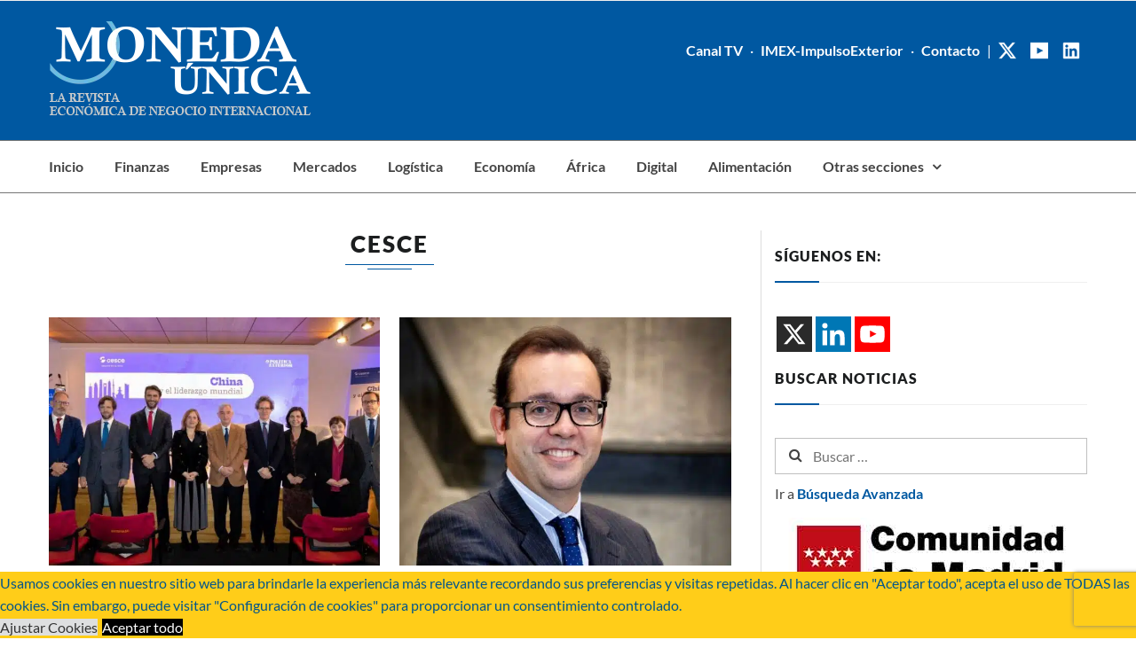

--- FILE ---
content_type: text/html; charset=UTF-8
request_url: https://www.monedaunica.net/tag/cesce/
body_size: 44389
content:
<!DOCTYPE html>
<html lang="es">
<head>
	<script type="text/javascript">
_linkedin_partner_id = "2516986";
window._linkedin_data_partner_ids = window._linkedin_data_partner_ids || [];
window._linkedin_data_partner_ids.push(_linkedin_partner_id);
</script><script type="text/javascript">
(function(){var s = document.getElementsByTagName("script")[0];
var b = document.createElement("script");
b.type = "text/javascript";b.async = true;
b.src = "https://snap.licdn.com/li.lms-analytics/insight.min.js";
s.parentNode.insertBefore(b, s);})();
</script>
<noscript>
<img height="1" width="1" style="display:none;" alt="" src="https://px.ads.linkedin.com/collect/?pid=2516986&fmt=gif" />
</noscript>
	<!-- Google Tag Manager -->
<script>(function(w,d,s,l,i){w[l]=w[l]||[];w[l].push({'gtm.start':
new Date().getTime(),event:'gtm.js'});var f=d.getElementsByTagName(s)[0],
j=d.createElement(s),dl=l!='dataLayer'?'&l='+l:'';j.async=true;j.src=
'https://www.googletagmanager.com/gtm.js?id='+i+dl;f.parentNode.insertBefore(j,f);
})(window,document,'script','dataLayer','GTM-KXV7SPX');</script>
<!-- End Google Tag Manager -->
<meta charset="UTF-8">
<meta name="viewport" content="width=device-width, initial-scale=1">
<link rel="profile" href="http://gmpg.org/xfn/11">
<link rel="pingback" href="https://www.monedaunica.net/xmlrpc.php">
<meta name='robots' content='index, follow, max-image-preview:large, max-snippet:-1, max-video-preview:-1' />

	<!-- This site is optimized with the Yoast SEO plugin v26.6 - https://yoast.com/wordpress/plugins/seo/ -->
	<title>Cesce archivos - Moneda Única</title>
<link data-rocket-prefetch href="https://www.googletagmanager.com" rel="dns-prefetch">
<link data-rocket-prefetch href="https://snap.licdn.com" rel="dns-prefetch">
<link data-rocket-prefetch href="https://www.gstatic.cn" rel="dns-prefetch">
<link data-rocket-prefetch href="https://fonts.googleapis.com" rel="dns-prefetch">
<link data-rocket-prefetch href="https://fonts.gstatic.com" rel="dns-prefetch">
<link data-rocket-prefetch href="https://tracker.metricool.com" rel="dns-prefetch">
<link data-rocket-prefetch href="https://www.recaptcha.net" rel="dns-prefetch">
<link data-rocket-prefetch href="https://www.google.com" rel="dns-prefetch">
<link data-rocket-preload as="style" href="https://fonts.googleapis.com/css?family=Lato%3A400%2C400italic%2C500%2C700%2C800%2C900%7CPlayfair%20Display%3A700%2C700italic&#038;subset=latin%2Clatin-ext&#038;display=swap" rel="preload">
<link href="https://fonts.googleapis.com/css?family=Lato%3A400%2C400italic%2C500%2C700%2C800%2C900%7CPlayfair%20Display%3A700%2C700italic&#038;subset=latin%2Clatin-ext&#038;display=swap" media="print" onload="this.media=&#039;all&#039;" rel="stylesheet">
<style id="wpr-usedcss">.fluid-width-video-wrapper{width:100%;position:relative;padding:0}.fluid-width-video-wrapper embed,.fluid-width-video-wrapper iframe,.fluid-width-video-wrapper object{position:absolute;top:0;left:0;width:100%;height:100%}img:is([sizes=auto i],[sizes^="auto," i]){contain-intrinsic-size:3000px 1500px}img.emoji{display:inline!important;border:none!important;box-shadow:none!important;height:1em!important;width:1em!important;margin:0 .07em!important;vertical-align:-.1em!important;background:0 0!important;padding:0!important}:where(.wp-block-button__link){border-radius:9999px;box-shadow:none;padding:calc(.667em + 2px) calc(1.333em + 2px);text-decoration:none}:root :where(.wp-block-button .wp-block-button__link.is-style-outline),:root :where(.wp-block-button.is-style-outline>.wp-block-button__link){border:2px solid;padding:.667em 1.333em}:root :where(.wp-block-button .wp-block-button__link.is-style-outline:not(.has-text-color)),:root :where(.wp-block-button.is-style-outline>.wp-block-button__link:not(.has-text-color)){color:currentColor}:root :where(.wp-block-button .wp-block-button__link.is-style-outline:not(.has-background)),:root :where(.wp-block-button.is-style-outline>.wp-block-button__link:not(.has-background)){background-color:initial;background-image:none}:where(.wp-block-calendar table:not(.has-background) th){background:#ddd}:where(.wp-block-columns){margin-bottom:1.75em}:where(.wp-block-columns.has-background){padding:1.25em 2.375em}:where(.wp-block-post-comments input[type=submit]){border:none}:where(.wp-block-cover-image:not(.has-text-color)),:where(.wp-block-cover:not(.has-text-color)){color:#fff}:where(.wp-block-cover-image.is-light:not(.has-text-color)),:where(.wp-block-cover.is-light:not(.has-text-color)){color:#000}:root :where(.wp-block-cover h1:not(.has-text-color)),:root :where(.wp-block-cover h2:not(.has-text-color)),:root :where(.wp-block-cover h3:not(.has-text-color)),:root :where(.wp-block-cover h4:not(.has-text-color)),:root :where(.wp-block-cover h5:not(.has-text-color)),:root :where(.wp-block-cover h6:not(.has-text-color)),:root :where(.wp-block-cover p:not(.has-text-color)){color:inherit}:where(.wp-block-file){margin-bottom:1.5em}:where(.wp-block-file__button){border-radius:2em;display:inline-block;padding:.5em 1em}:where(.wp-block-file__button):is(a):active,:where(.wp-block-file__button):is(a):focus,:where(.wp-block-file__button):is(a):hover,:where(.wp-block-file__button):is(a):visited{box-shadow:none;color:#fff;opacity:.85;text-decoration:none}:where(.wp-block-group.wp-block-group-is-layout-constrained){position:relative}:root :where(.wp-block-image.is-style-rounded img,.wp-block-image .is-style-rounded img){border-radius:9999px}:where(.wp-block-latest-comments:not([style*=line-height] .wp-block-latest-comments__comment)){line-height:1.1}:where(.wp-block-latest-comments:not([style*=line-height] .wp-block-latest-comments__comment-excerpt p)){line-height:1.8}:root :where(.wp-block-latest-posts.is-grid){padding:0}:root :where(.wp-block-latest-posts.wp-block-latest-posts__list){padding-left:0}ul{box-sizing:border-box}:root :where(.wp-block-list.has-background){padding:1.25em 2.375em}:where(.wp-block-navigation.has-background .wp-block-navigation-item a:not(.wp-element-button)),:where(.wp-block-navigation.has-background .wp-block-navigation-submenu a:not(.wp-element-button)){padding:.5em 1em}:where(.wp-block-navigation .wp-block-navigation__submenu-container .wp-block-navigation-item a:not(.wp-element-button)),:where(.wp-block-navigation .wp-block-navigation__submenu-container .wp-block-navigation-submenu a:not(.wp-element-button)),:where(.wp-block-navigation .wp-block-navigation__submenu-container .wp-block-navigation-submenu button.wp-block-navigation-item__content),:where(.wp-block-navigation .wp-block-navigation__submenu-container .wp-block-pages-list__item button.wp-block-navigation-item__content){padding:.5em 1em}:root :where(p.has-background){padding:1.25em 2.375em}:where(p.has-text-color:not(.has-link-color)) a{color:inherit}:where(.wp-block-post-comments-form) input:not([type=submit]),:where(.wp-block-post-comments-form) textarea{border:1px solid #949494;font-family:inherit;font-size:1em}:where(.wp-block-post-comments-form) input:where(:not([type=submit]):not([type=checkbox])),:where(.wp-block-post-comments-form) textarea{padding:calc(.667em + 2px)}:where(.wp-block-post-excerpt){box-sizing:border-box;margin-bottom:var(--wp--style--block-gap);margin-top:var(--wp--style--block-gap)}:where(.wp-block-preformatted.has-background){padding:1.25em 2.375em}:where(.wp-block-search__button){border:1px solid #ccc;padding:6px 10px}:where(.wp-block-search__input){font-family:inherit;font-size:inherit;font-style:inherit;font-weight:inherit;letter-spacing:inherit;line-height:inherit;text-transform:inherit}:where(.wp-block-search__button-inside .wp-block-search__inside-wrapper){border:1px solid #949494;box-sizing:border-box;padding:4px}:where(.wp-block-search__button-inside .wp-block-search__inside-wrapper) .wp-block-search__input{border:none;border-radius:0;padding:0 4px}:where(.wp-block-search__button-inside .wp-block-search__inside-wrapper) .wp-block-search__input:focus{outline:0}:where(.wp-block-search__button-inside .wp-block-search__inside-wrapper) :where(.wp-block-search__button){padding:4px 8px}:root :where(.wp-block-separator.is-style-dots){height:auto;line-height:1;text-align:center}:root :where(.wp-block-separator.is-style-dots):before{color:currentColor;content:"···";font-family:serif;font-size:1.5em;letter-spacing:2em;padding-left:2em}:root :where(.wp-block-site-logo.is-style-rounded){border-radius:9999px}:where(.wp-block-social-links:not(.is-style-logos-only)) .wp-social-link{background-color:#f0f0f0;color:#444}:where(.wp-block-social-links:not(.is-style-logos-only)) .wp-social-link-amazon{background-color:#f90;color:#fff}:where(.wp-block-social-links:not(.is-style-logos-only)) .wp-social-link-bandcamp{background-color:#1ea0c3;color:#fff}:where(.wp-block-social-links:not(.is-style-logos-only)) .wp-social-link-behance{background-color:#0757fe;color:#fff}:where(.wp-block-social-links:not(.is-style-logos-only)) .wp-social-link-bluesky{background-color:#0a7aff;color:#fff}:where(.wp-block-social-links:not(.is-style-logos-only)) .wp-social-link-codepen{background-color:#1e1f26;color:#fff}:where(.wp-block-social-links:not(.is-style-logos-only)) .wp-social-link-deviantart{background-color:#02e49b;color:#fff}:where(.wp-block-social-links:not(.is-style-logos-only)) .wp-social-link-discord{background-color:#5865f2;color:#fff}:where(.wp-block-social-links:not(.is-style-logos-only)) .wp-social-link-dribbble{background-color:#e94c89;color:#fff}:where(.wp-block-social-links:not(.is-style-logos-only)) .wp-social-link-dropbox{background-color:#4280ff;color:#fff}:where(.wp-block-social-links:not(.is-style-logos-only)) .wp-social-link-etsy{background-color:#f45800;color:#fff}:where(.wp-block-social-links:not(.is-style-logos-only)) .wp-social-link-facebook{background-color:#0866ff;color:#fff}:where(.wp-block-social-links:not(.is-style-logos-only)) .wp-social-link-fivehundredpx{background-color:#000;color:#fff}:where(.wp-block-social-links:not(.is-style-logos-only)) .wp-social-link-flickr{background-color:#0461dd;color:#fff}:where(.wp-block-social-links:not(.is-style-logos-only)) .wp-social-link-foursquare{background-color:#e65678;color:#fff}:where(.wp-block-social-links:not(.is-style-logos-only)) .wp-social-link-github{background-color:#24292d;color:#fff}:where(.wp-block-social-links:not(.is-style-logos-only)) .wp-social-link-goodreads{background-color:#eceadd;color:#382110}:where(.wp-block-social-links:not(.is-style-logos-only)) .wp-social-link-google{background-color:#ea4434;color:#fff}:where(.wp-block-social-links:not(.is-style-logos-only)) .wp-social-link-gravatar{background-color:#1d4fc4;color:#fff}:where(.wp-block-social-links:not(.is-style-logos-only)) .wp-social-link-instagram{background-color:#f00075;color:#fff}:where(.wp-block-social-links:not(.is-style-logos-only)) .wp-social-link-lastfm{background-color:#e21b24;color:#fff}:where(.wp-block-social-links:not(.is-style-logos-only)) .wp-social-link-linkedin{background-color:#0d66c2;color:#fff}:where(.wp-block-social-links:not(.is-style-logos-only)) .wp-social-link-mastodon{background-color:#3288d4;color:#fff}:where(.wp-block-social-links:not(.is-style-logos-only)) .wp-social-link-medium{background-color:#000;color:#fff}:where(.wp-block-social-links:not(.is-style-logos-only)) .wp-social-link-meetup{background-color:#f6405f;color:#fff}:where(.wp-block-social-links:not(.is-style-logos-only)) .wp-social-link-patreon{background-color:#000;color:#fff}:where(.wp-block-social-links:not(.is-style-logos-only)) .wp-social-link-pinterest{background-color:#e60122;color:#fff}:where(.wp-block-social-links:not(.is-style-logos-only)) .wp-social-link-pocket{background-color:#ef4155;color:#fff}:where(.wp-block-social-links:not(.is-style-logos-only)) .wp-social-link-reddit{background-color:#ff4500;color:#fff}:where(.wp-block-social-links:not(.is-style-logos-only)) .wp-social-link-skype{background-color:#0478d7;color:#fff}:where(.wp-block-social-links:not(.is-style-logos-only)) .wp-social-link-snapchat{background-color:#fefc00;color:#fff;stroke:#000}:where(.wp-block-social-links:not(.is-style-logos-only)) .wp-social-link-soundcloud{background-color:#ff5600;color:#fff}:where(.wp-block-social-links:not(.is-style-logos-only)) .wp-social-link-spotify{background-color:#1bd760;color:#fff}:where(.wp-block-social-links:not(.is-style-logos-only)) .wp-social-link-telegram{background-color:#2aabee;color:#fff}:where(.wp-block-social-links:not(.is-style-logos-only)) .wp-social-link-threads{background-color:#000;color:#fff}:where(.wp-block-social-links:not(.is-style-logos-only)) .wp-social-link-tiktok{background-color:#000;color:#fff}:where(.wp-block-social-links:not(.is-style-logos-only)) .wp-social-link-tumblr{background-color:#011835;color:#fff}:where(.wp-block-social-links:not(.is-style-logos-only)) .wp-social-link-twitch{background-color:#6440a4;color:#fff}:where(.wp-block-social-links:not(.is-style-logos-only)) .wp-social-link-twitter{background-color:#1da1f2;color:#fff}:where(.wp-block-social-links:not(.is-style-logos-only)) .wp-social-link-vimeo{background-color:#1eb7ea;color:#fff}:where(.wp-block-social-links:not(.is-style-logos-only)) .wp-social-link-vk{background-color:#4680c2;color:#fff}:where(.wp-block-social-links:not(.is-style-logos-only)) .wp-social-link-wordpress{background-color:#3499cd;color:#fff}:where(.wp-block-social-links:not(.is-style-logos-only)) .wp-social-link-whatsapp{background-color:#25d366;color:#fff}:where(.wp-block-social-links:not(.is-style-logos-only)) .wp-social-link-x{background-color:#000;color:#fff}:where(.wp-block-social-links:not(.is-style-logos-only)) .wp-social-link-yelp{background-color:#d32422;color:#fff}:where(.wp-block-social-links:not(.is-style-logos-only)) .wp-social-link-youtube{background-color:red;color:#fff}:where(.wp-block-social-links.is-style-logos-only) .wp-social-link{background:0 0}:where(.wp-block-social-links.is-style-logos-only) .wp-social-link svg{height:1.25em;width:1.25em}:where(.wp-block-social-links.is-style-logos-only) .wp-social-link-amazon{color:#f90}:where(.wp-block-social-links.is-style-logos-only) .wp-social-link-bandcamp{color:#1ea0c3}:where(.wp-block-social-links.is-style-logos-only) .wp-social-link-behance{color:#0757fe}:where(.wp-block-social-links.is-style-logos-only) .wp-social-link-bluesky{color:#0a7aff}:where(.wp-block-social-links.is-style-logos-only) .wp-social-link-codepen{color:#1e1f26}:where(.wp-block-social-links.is-style-logos-only) .wp-social-link-deviantart{color:#02e49b}:where(.wp-block-social-links.is-style-logos-only) .wp-social-link-discord{color:#5865f2}:where(.wp-block-social-links.is-style-logos-only) .wp-social-link-dribbble{color:#e94c89}:where(.wp-block-social-links.is-style-logos-only) .wp-social-link-dropbox{color:#4280ff}:where(.wp-block-social-links.is-style-logos-only) .wp-social-link-etsy{color:#f45800}:where(.wp-block-social-links.is-style-logos-only) .wp-social-link-facebook{color:#0866ff}:where(.wp-block-social-links.is-style-logos-only) .wp-social-link-fivehundredpx{color:#000}:where(.wp-block-social-links.is-style-logos-only) .wp-social-link-flickr{color:#0461dd}:where(.wp-block-social-links.is-style-logos-only) .wp-social-link-foursquare{color:#e65678}:where(.wp-block-social-links.is-style-logos-only) .wp-social-link-github{color:#24292d}:where(.wp-block-social-links.is-style-logos-only) .wp-social-link-goodreads{color:#382110}:where(.wp-block-social-links.is-style-logos-only) .wp-social-link-google{color:#ea4434}:where(.wp-block-social-links.is-style-logos-only) .wp-social-link-gravatar{color:#1d4fc4}:where(.wp-block-social-links.is-style-logos-only) .wp-social-link-instagram{color:#f00075}:where(.wp-block-social-links.is-style-logos-only) .wp-social-link-lastfm{color:#e21b24}:where(.wp-block-social-links.is-style-logos-only) .wp-social-link-linkedin{color:#0d66c2}:where(.wp-block-social-links.is-style-logos-only) .wp-social-link-mastodon{color:#3288d4}:where(.wp-block-social-links.is-style-logos-only) .wp-social-link-medium{color:#000}:where(.wp-block-social-links.is-style-logos-only) .wp-social-link-meetup{color:#f6405f}:where(.wp-block-social-links.is-style-logos-only) .wp-social-link-patreon{color:#000}:where(.wp-block-social-links.is-style-logos-only) .wp-social-link-pinterest{color:#e60122}:where(.wp-block-social-links.is-style-logos-only) .wp-social-link-pocket{color:#ef4155}:where(.wp-block-social-links.is-style-logos-only) .wp-social-link-reddit{color:#ff4500}:where(.wp-block-social-links.is-style-logos-only) .wp-social-link-skype{color:#0478d7}:where(.wp-block-social-links.is-style-logos-only) .wp-social-link-snapchat{color:#fff;stroke:#000}:where(.wp-block-social-links.is-style-logos-only) .wp-social-link-soundcloud{color:#ff5600}:where(.wp-block-social-links.is-style-logos-only) .wp-social-link-spotify{color:#1bd760}:where(.wp-block-social-links.is-style-logos-only) .wp-social-link-telegram{color:#2aabee}:where(.wp-block-social-links.is-style-logos-only) .wp-social-link-threads{color:#000}:where(.wp-block-social-links.is-style-logos-only) .wp-social-link-tiktok{color:#000}:where(.wp-block-social-links.is-style-logos-only) .wp-social-link-tumblr{color:#011835}:where(.wp-block-social-links.is-style-logos-only) .wp-social-link-twitch{color:#6440a4}:where(.wp-block-social-links.is-style-logos-only) .wp-social-link-twitter{color:#1da1f2}:where(.wp-block-social-links.is-style-logos-only) .wp-social-link-vimeo{color:#1eb7ea}:where(.wp-block-social-links.is-style-logos-only) .wp-social-link-vk{color:#4680c2}:where(.wp-block-social-links.is-style-logos-only) .wp-social-link-whatsapp{color:#25d366}:where(.wp-block-social-links.is-style-logos-only) .wp-social-link-wordpress{color:#3499cd}:where(.wp-block-social-links.is-style-logos-only) .wp-social-link-x{color:#000}:where(.wp-block-social-links.is-style-logos-only) .wp-social-link-yelp{color:#d32422}:where(.wp-block-social-links.is-style-logos-only) .wp-social-link-youtube{color:red}:root :where(.wp-block-social-links .wp-social-link a){padding:.25em}:root :where(.wp-block-social-links.is-style-logos-only .wp-social-link a){padding:0}:root :where(.wp-block-social-links.is-style-pill-shape .wp-social-link a){padding-left:.6666666667em;padding-right:.6666666667em}:root :where(.wp-block-tag-cloud.is-style-outline){display:flex;flex-wrap:wrap;gap:1ch}:root :where(.wp-block-tag-cloud.is-style-outline a){border:1px solid;font-size:unset!important;margin-right:0;padding:1ch 2ch;text-decoration:none!important}:root :where(.wp-block-table-of-contents){box-sizing:border-box}:where(.wp-block-term-description){box-sizing:border-box;margin-bottom:var(--wp--style--block-gap);margin-top:var(--wp--style--block-gap)}:where(pre.wp-block-verse){font-family:inherit}.entry-content{counter-reset:footnotes}:root{--wp--preset--font-size--normal:16px;--wp--preset--font-size--huge:42px}.screen-reader-text{border:0;clip-path:inset(50%);height:1px;margin:-1px;overflow:hidden;padding:0;position:absolute;width:1px;word-wrap:normal!important}.screen-reader-text:focus{background-color:#ddd;clip-path:none;color:#444;display:block;font-size:1em;height:auto;left:5px;line-height:normal;padding:15px 23px 14px;text-decoration:none;top:5px;width:auto;z-index:100000}html :where(.has-border-color){border-style:solid}html :where([style*=border-top-color]){border-top-style:solid}html :where([style*=border-right-color]){border-right-style:solid}html :where([style*=border-bottom-color]){border-bottom-style:solid}html :where([style*=border-left-color]){border-left-style:solid}html :where([style*=border-width]){border-style:solid}html :where([style*=border-top-width]){border-top-style:solid}html :where([style*=border-right-width]){border-right-style:solid}html :where([style*=border-bottom-width]){border-bottom-style:solid}html :where([style*=border-left-width]){border-left-style:solid}html :where(img[class*=wp-image-]){height:auto;max-width:100%}:where(figure){margin:0 0 1em}html :where(.is-position-sticky){--wp-admin--admin-bar--position-offset:var(--wp-admin--admin-bar--height,0px)}@media screen and (max-width:600px){html :where(.is-position-sticky){--wp-admin--admin-bar--position-offset:0px}}:root{--wp--preset--aspect-ratio--square:1;--wp--preset--aspect-ratio--4-3:4/3;--wp--preset--aspect-ratio--3-4:3/4;--wp--preset--aspect-ratio--3-2:3/2;--wp--preset--aspect-ratio--2-3:2/3;--wp--preset--aspect-ratio--16-9:16/9;--wp--preset--aspect-ratio--9-16:9/16;--wp--preset--color--black:#000000;--wp--preset--color--cyan-bluish-gray:#abb8c3;--wp--preset--color--white:#ffffff;--wp--preset--color--pale-pink:#f78da7;--wp--preset--color--vivid-red:#cf2e2e;--wp--preset--color--luminous-vivid-orange:#ff6900;--wp--preset--color--luminous-vivid-amber:#fcb900;--wp--preset--color--light-green-cyan:#7bdcb5;--wp--preset--color--vivid-green-cyan:#00d084;--wp--preset--color--pale-cyan-blue:#8ed1fc;--wp--preset--color--vivid-cyan-blue:#0693e3;--wp--preset--color--vivid-purple:#9b51e0;--wp--preset--gradient--vivid-cyan-blue-to-vivid-purple:linear-gradient(135deg,rgba(6, 147, 227, 1) 0%,rgb(155, 81, 224) 100%);--wp--preset--gradient--light-green-cyan-to-vivid-green-cyan:linear-gradient(135deg,rgb(122, 220, 180) 0%,rgb(0, 208, 130) 100%);--wp--preset--gradient--luminous-vivid-amber-to-luminous-vivid-orange:linear-gradient(135deg,rgba(252, 185, 0, 1) 0%,rgba(255, 105, 0, 1) 100%);--wp--preset--gradient--luminous-vivid-orange-to-vivid-red:linear-gradient(135deg,rgba(255, 105, 0, 1) 0%,rgb(207, 46, 46) 100%);--wp--preset--gradient--very-light-gray-to-cyan-bluish-gray:linear-gradient(135deg,rgb(238, 238, 238) 0%,rgb(169, 184, 195) 100%);--wp--preset--gradient--cool-to-warm-spectrum:linear-gradient(135deg,rgb(74, 234, 220) 0%,rgb(151, 120, 209) 20%,rgb(207, 42, 186) 40%,rgb(238, 44, 130) 60%,rgb(251, 105, 98) 80%,rgb(254, 248, 76) 100%);--wp--preset--gradient--blush-light-purple:linear-gradient(135deg,rgb(255, 206, 236) 0%,rgb(152, 150, 240) 100%);--wp--preset--gradient--blush-bordeaux:linear-gradient(135deg,rgb(254, 205, 165) 0%,rgb(254, 45, 45) 50%,rgb(107, 0, 62) 100%);--wp--preset--gradient--luminous-dusk:linear-gradient(135deg,rgb(255, 203, 112) 0%,rgb(199, 81, 192) 50%,rgb(65, 88, 208) 100%);--wp--preset--gradient--pale-ocean:linear-gradient(135deg,rgb(255, 245, 203) 0%,rgb(182, 227, 212) 50%,rgb(51, 167, 181) 100%);--wp--preset--gradient--electric-grass:linear-gradient(135deg,rgb(202, 248, 128) 0%,rgb(113, 206, 126) 100%);--wp--preset--gradient--midnight:linear-gradient(135deg,rgb(2, 3, 129) 0%,rgb(40, 116, 252) 100%);--wp--preset--font-size--small:13px;--wp--preset--font-size--medium:20px;--wp--preset--font-size--large:36px;--wp--preset--font-size--x-large:42px;--wp--preset--spacing--20:0.44rem;--wp--preset--spacing--30:0.67rem;--wp--preset--spacing--40:1rem;--wp--preset--spacing--50:1.5rem;--wp--preset--spacing--60:2.25rem;--wp--preset--spacing--70:3.38rem;--wp--preset--spacing--80:5.06rem;--wp--preset--shadow--natural:6px 6px 9px rgba(0, 0, 0, .2);--wp--preset--shadow--deep:12px 12px 50px rgba(0, 0, 0, .4);--wp--preset--shadow--sharp:6px 6px 0px rgba(0, 0, 0, .2);--wp--preset--shadow--outlined:6px 6px 0px -3px rgba(255, 255, 255, 1),6px 6px rgba(0, 0, 0, 1);--wp--preset--shadow--crisp:6px 6px 0px rgba(0, 0, 0, 1)}:where(.is-layout-flex){gap:.5em}:where(.is-layout-grid){gap:.5em}:where(.wp-block-post-template.is-layout-flex){gap:1.25em}:where(.wp-block-post-template.is-layout-grid){gap:1.25em}:where(.wp-block-columns.is-layout-flex){gap:2em}:where(.wp-block-columns.is-layout-grid){gap:2em}:root :where(.wp-block-pullquote){font-size:1.5em;line-height:1.6}@font-face{font-display:swap;font-family:FontAwesome;src:url('https://www.monedaunica.net/wp-content/plugins/meks-flexible-shortcodes/css/font-awesome/fonts/fontawesome-webfont.eot?v=4.6.3');src:url('https://www.monedaunica.net/wp-content/plugins/meks-flexible-shortcodes/css/font-awesome/fonts/fontawesome-webfont.eot?#iefix&v=4.6.3') format('embedded-opentype'),url('https://www.monedaunica.net/wp-content/plugins/meks-flexible-shortcodes/css/font-awesome/fonts/fontawesome-webfont.woff2?v=4.6.3') format('woff2'),url('https://www.monedaunica.net/wp-content/plugins/meks-flexible-shortcodes/css/font-awesome/fonts/fontawesome-webfont.woff?v=4.6.3') format('woff'),url('https://www.monedaunica.net/wp-content/plugins/meks-flexible-shortcodes/css/font-awesome/fonts/fontawesome-webfont.ttf?v=4.6.3') format('truetype'),url('https://www.monedaunica.net/wp-content/plugins/meks-flexible-shortcodes/css/font-awesome/fonts/fontawesome-webfont.svg?v=4.6.3#fontawesomeregular') format('svg');font-weight:400;font-style:normal}.mks_accordion_item,.mks_toggle{margin:0;display:block;border:1px solid;border-bottom:none}.mks_accordion,.mks_toggle{border-bottom:1px solid}.mks_accordion,.mks_toggle{margin:0 0 20px}.mks_accordion_active{border-bottom:none}.mks_accordion_heading,.mks_toggle_heading{cursor:pointer;display:block;line-height:1.2em;position:relative;padding:15px 60px 15px 20px;margin:0;font-weight:400}.mks_accordion>p,.mks_toggle>p{display:none}.mks_accordion_content,.mks_toggle_content{display:none;border-top:1px solid;padding:20px}.mks_accordion_active .mks_toggle_content,.mks_toggle_active .mks_toggle_content{display:block}.mks_accordion_content p:last-child,.mks_toggle_content p:last-child{margin-bottom:0}.mks_accordion_active .fa-minus,.mks_toggle_active .fa-minus{display:block}.mks_accordion .fa-plus,.mks_toggle .fa-plus{display:block}.mks_accordion_active .fa-plus,.mks_toggle_active .fa-plus{display:none}.mks_accordion_heading i,.mks_toggle_heading i{display:none;position:absolute;font-size:14px;line-height:20px;margin:-10px 0 0;top:50%;right:20px}.mks_tabs{display:none;overflow:hidden;padding:40px 0 0;position:relative;margin:0 0 20px}.mks_tabs_nav{position:absolute;top:0;left:0;height:41px;display:block;width:100%;z-index:1}.mks_tab_item{position:relative;display:block;padding:20px;border:1px solid}.mks_tab_nav_item.active{border-bottom:1px solid #fff}.mks_tab_nav_item{display:block;float:left;margin:0 8px 0 0;border:1px solid;border-bottom:1px solid;height:39px;line-height:39px;padding:0 20px;text-decoration:none;-webkit-box-sizing:content-box;-moz-box-sizing:content-box;-ms-box-sizing:content-box;box-sizing:content-box}.mks_tab_nav_item:hover{cursor:pointer}.mks_tabs.vertical{padding:0 0 0 19.9%}.mks_tabs.vertical .mks_tab_nav_item{width:100%;-webkit-box-sizing:border-box;-moz-box-sizing:border-box;-ms-box-sizing:border-box;box-sizing:border-box;border-bottom:1px solid;margin:0 0 -1px;min-height:39px}.mks_tabs.vertical .mks_tabs_nav{width:20%;height:100%}.mks_tabs.vertical .mks_tab_nav_item.active{border-bottom:1px solid;border-right:1px solid #fff}.mks_tabs.vertical .mks_tab_item{border-left:1px solid;min-height:200px}@media only screen and (max-width:479px){.mks_tab_nav_item{padding:0 10px}}@keyframes bp-fadein{from{opacity:.01}to{opacity:1}}@keyframes bp-bar{from{transform:translateX(-100%)}to{transform:translateX(0)}}@keyframes bp-o{from{transform:rotate(0)}to{transform:rotate(360deg)}}.bp-wrap{top:0;left:0;width:100%;height:100%;position:fixed;z-index:999;contain:strict;touch-action:none;-webkit-tap-highlight-color:transparent}.bp-wrap>div:first-child{position:absolute;top:0;left:0;width:100%;height:100%;background:rgba(0,0,0,.75);animation:.48s cubic-bezier(.215,.61,.355,1) bp-fadein}.bp-vid audio{position:absolute;left:14px;width:calc(100% - 28px);bottom:14px;height:50px}.bp-inner{top:0;left:0;width:100%;height:100%;position:absolute;display:flex}.bp-html{display:contents}.bp-html>:first-child{margin:auto}.bp-img-wrap{top:0;left:0;width:100%;height:100%;position:absolute;contain:strict}.bp-img-wrap.bp-drag .bp-img{cursor:grabbing}.bp-close{contain:layout size}.bp-img{position:absolute;top:50%;left:50%;user-select:none;cursor:zoom-in;background-size:100% 100%}.bp-img div,.bp-img img{position:absolute;top:0;left:0;width:100%;height:100%}.bp-img .bp-o{display:none}.bp-zoomed .bp-img{cursor:grab}.bp-zoomed .bp-cap{opacity:0;animation:none!important}.bp-zoomed.bp-small .bp-controls{opacity:0}.bp-zoomed.bp-small .bp-controls button{pointer-events:none}.bp-controls{position:absolute;top:0;left:0;width:100%;height:100%;pointer-events:none;text-align:left;transition:opacity .3s;animation:.3s bp-fadein}.bp-controls button{pointer-events:auto;cursor:pointer;position:absolute;border:0;background:rgba(0,0,0,.15);opacity:.9;transition:all .1s;contain:content}.bp-controls button:hover{background-color:rgba(0,0,0,.2);opacity:1}.bp-controls svg{fill:#fff}.bp-count{position:absolute;color:rgba(255,255,255,.9);line-height:1;margin:16px;height:50px;width:100px}.bp-next,.bp-prev{top:50%;right:0;margin-top:-32px;height:64px;width:58px;border-radius:3px 0 0 3px}.bp-next:hover:before,.bp-prev:hover:before{transform:translateX(-2px)}.bp-next:before,.bp-prev:before{content:url("data:image/svg+xml,%3Csvg xmlns='http://www.w3.org/2000/svg' viewBox='0 0 24 24' fill='%23fff'%3E%3Cpath d='M8.59 16.34l4.58-4.59-4.58-4.59L10 5.75l6 6-6 6z'/%3E%3C/svg%3E");position:absolute;left:7px;top:9px;width:46px;transition:all .2s}.bp-prev{right:auto;left:0;transform:scalex(-1)}.bp-x{top:0;right:0;height:55px;width:58px;border-radius:0 0 0 3px}.bp-x:before{content:url("data:image/svg+xml,%3Csvg xmlns='http://www.w3.org/2000/svg' viewBox='0 0 32 32' fill='%23fff'%3E%3Cpath d='M24 10l-2-2-6 6-6-6-2 2 6 6-6 6 2 2 6-6 6 6 2-2-6-6z'/%3E%3C/svg%3E");position:absolute;width:37px;top:8px;right:10px}.bp-if,.bp-vid{position:relative;margin:auto;background:#000;background-size:100% 100%}.bp-if div,.bp-if iframe,.bp-if video,.bp-vid div,.bp-vid iframe,.bp-vid video{top:0;left:0;width:100%;height:100%;position:absolute;border:0}.bp-load{display:flex;background-size:100% 100%;overflow:hidden;z-index:1}.bp-bar{position:absolute;top:0;left:0;height:3px;width:100%;transform:translateX(-100%);background:rgba(255,255,255,.9);border-radius:0 3px 3px 0;animation:4s both bp-bar}.bp-o,.bp-o:after{border-radius:50%;width:90px;height:90px}.bp-o{margin:auto;border:10px solid rgba(255,255,255,.2);border-left-color:rgba(255,255,255,.9);animation:1s linear infinite bp-o}.bp-cap{position:absolute;bottom:2%;background:rgba(9,9,9,.8);color:rgba(255,255,255,.9);border-radius:4px;max-width:95%;line-height:1.3;padding:.6em 1.2em;left:50%;transform:translateX(-50%);width:fit-content;width:-moz-fit-content;display:table;transition:opacity .3s;animation:.2s bp-fadein}.bp-cap a{color:inherit}.bp-inline{position:absolute}.bp-lock{overflow-y:hidden}.bp-lock body{overflow:scroll}.bp-noclose .bp-x{display:none}.bp-noclose:not(.bp-zoomed){touch-action:pan-y}.bp-noclose:not(.bp-zoomed) .bp-img-wrap{cursor:zoom-in}@media(prefers-reduced-motion){.bp-wrap *{animation-duration:0s!important}}@media(max-width:500px){.bp-x{height:47px;width:47px}.bp-x:before{width:34px;top:6px;right:6px}.bp-next,.bp-prev{margin-top:-27px;height:54px;width:45px}.bp-next:before,.bp-prev:before{top:7px;left:2px;width:43px}.bp-o,.bp-o:after{border-width:6px;width:60px;height:60px}.bp-count{margin:12px 10px}}.youtube_channel{float:left;clear:both;position:relative;box-sizing:border-box}.youtube_channel .ytc_video_container{float:left;position:relative}.youtube_channel .ytc_video_container iframe{margin-bottom:0;border:0}.youtube_channel .ytc_video_container a{border:none}.youtube_channel.responsive{width:100%}.youtube_channel.responsive .ytc_video_container{width:100%!important}.youtube_channel.responsive .ytc_video_container.ar16_9 .fluid-width-video-wrapper{position:relative;padding-bottom:56.25%;height:0}.youtube_channel.responsive .ytc_video_container .fluid-width-video-wrapper iframe{position:absolute;top:0;left:0;width:100%;height:100%}.youtube_channel .ytc_thumb{display:block;overflow:hidden;position:relative;height:0;width:100%;top:0;right:0;bottom:0;left:0;cursor:pointer}.youtube_channel .ytc_thumb>span{height:0;width:100%;display:block;-webkit-background-size:cover;background-size:cover;background-position:center center;background-repeat:no-repeat}.youtube_channel .ytc_thumb>span:before{content:" ";display:block;width:84px;height:59px;background-image:url(https://www.monedaunica.net/wp-content/plugins/youtube-channel/assets/img/yt_play.png);background-position:top center;background-repeat:no-repeat;background-color:rgba(0,0,0,0);opacity:.9;position:absolute;top:50%;left:50%;padding:0!important;margin-left:-42px;margin-top:-30px;cursor:pointer;transform:scale(.85)}.youtube_channel .ytc_thumb:hover>span:before{background-position:bottom center}.youtube_channel .ytc_thumb.ar16_9,.youtube_channel .ytc_thumb.ar16_9>span{padding-bottom:56.26%}.youtube_channel .ytc_link{clear:both;float:left;position:relative;width:100%}.youtube_channel .ytc_link>p{padding:0;margin:0}.clearfix:after,.widget_youtube-channel:after,.youtube_channel:after{clear:both;content:" ";display:block;height:0;visibility:hidden}html{font-family:sans-serif;-ms-text-size-adjust:100%;-webkit-text-size-adjust:100%}body{margin:0}article,aside,figcaption,figure,footer,header,main,menu,nav,section{display:block}audio,canvas,progress,video{display:inline-block;vertical-align:baseline}audio:not([controls]){display:none;height:0}[hidden],template{display:none}a{background-color:transparent}a:active,a:hover{outline:0}abbr[title]{border-bottom:1px dotted}h1{font-size:2em;margin:.67em 0}img{border:0}svg:not(:root){overflow:hidden}figure{margin:1em 40px}code{font-family:monospace,monospace;font-size:1em}button,input,optgroup,select,textarea{color:inherit;font:inherit;margin:0}button{overflow:visible}button,select{text-transform:none}button,html input[type=button],input[type=submit]{-webkit-appearance:button;cursor:pointer}button[disabled],html input[disabled]{cursor:default}input{line-height:normal}input[type=checkbox],input[type=radio]{box-sizing:border-box;padding:0}input[type=number]::-webkit-inner-spin-button,input[type=number]::-webkit-outer-spin-button{height:auto}input[type=search]{-webkit-appearance:textfield;box-sizing:content-box}input[type=search]::-webkit-search-cancel-button,input[type=search]::-webkit-search-decoration{-webkit-appearance:none}fieldset{border:1px solid silver;margin:0 2px;padding:.35em .625em .75em}legend{border:0;padding:0}textarea{overflow:auto}optgroup{font-weight:700}table{border-collapse:collapse;border-spacing:0}*{box-sizing:border-box}body{background-color:#fff;overflow-x:hidden}.clearfix:after,.clearfix:before{content:"";display:table}.clearfix:after{clear:both}.sticky-content{display:none}.site{margin:62px 0 0}.site-header{background-color:#fff;color:#434343;background-position:center center}.site-header .header-top-outer{position:fixed;top:0;width:100%;z-index:99998}.site-header .header-top{background:#f5f5f5;border-bottom:1px solid #767676;color:#767676}.site-header .header-top:after,.site-header .header-top:before{content:"";display:table}.site-header .header-top:after{clear:both}.site-header .header-top a{color:#767676}.site-header .header-top a:hover{color:#c3073f}.site-header .header-top .search-toggle,.site-header .header-top .site-header-cart{position:absolute;right:0;top:.857em;width:1.28571429em}.site-header .header-top .site-header-cart{right:2.617924em}.site-header .header-top-inner{position:relative}.site-header .header-middle{padding:2.617924em 0}.site-header .site-branding{text-align:center;display:block;clear:both}.site-header .site-branding .site-title{font-family:Lato,sans-serif;font-size:2.2906835em;letter-spacing:1px;margin:0;text-transform:uppercase;color:#1c1e1f;display:inline-block}.site-header .site-branding .site-title a{color:#1c1e1f;font-weight:900;color:inherit}.site-header-1 .header-middle .widget{margin:2.617924em 0 0}@media (min-width:64em){.site-header .header-top-outer{position:relative;left:0;top:0}.site-header .menu-mobile.main-navigation{border:0}.site-header .header-top .search-toggle,.site-header .header-top .site-header-cart{float:right;font-size:1em;color:#767676;margin-left:.875em;position:relative;top:auto;right:auto}.site-header .header-top .search-toggle:hover,.site-header .header-top .site-header-cart:hover{color:#c3073f}.site-header .sticky-content .search-toggle,.site-header .sticky-content .site-header-cart{float:right;font-size:1em;color:#767676;margin-left:.875em;position:relative;top:4px;right:auto;width:1.28571429em}.site-header .sticky-content .search-toggle:hover,.site-header .sticky-content .site-header-cart:hover{color:#c3073f}.site-header-1 .site-branding{float:left;text-align:left;display:table;height:90px}.site-header-1 .site-branding .site-title{display:table-cell;vertical-align:middle}.site-header-1 .header-middle .header-widget-region{float:right;clear:right;width:auto;display:table}.site-header-1 .header-middle .widget{display:table-cell;vertical-align:middle;margin:0}.site-header-1 .header-top .search-toggle,.site-header-1 .header-top .site-header-cart{float:right;margin-left:1em}.site{margin:0}.sticky-header-visible .sticky-content{display:block}.heset-header-sticky{position:fixed;top:0;left:0;max-height:100px;z-index:1040;width:100%;transform:translate3d(0,-100px,0);transition-property:transform;transition-duration:1s;transition-timing-function:cubic-bezier(0.215,0.61,0.355,1)}.sticky-header-visible .heset-header-sticky{transform:translate3d(0,0,0)}}.site-header .heset-header-sticky{border:0;box-shadow:0 1px 5px rgba(220,220,220,.46);background-color:#fff}.site-header .sticky-content{position:relative}.site-header .sticky-content .main-navigation{width:auto;float:right;text-align:left;clear:none;border:0;margin:0}.site-header .sticky-content .site-branding-mini{float:left;margin-top:15px}.site-header .sticky-content .site-branding-mini a{padding:0}.site-header .sticky-content .site-branding-mini .heset-logo-mini{max-height:24px}.site-main{margin-bottom:2.617924em}.site-content{outline:0;padding-top:2.617924em}.site-footer{color:#434343;position:relative}.site-footer h1,.site-footer h2,.site-footer h3,.site-footer h4{color:#434343}.site-footer .site-info a:not(.button){color:#767676}.site-footer .site-info a:not(.button):hover{color:#1c1e1f}.site-footer .site-info{padding:2.617924em 0;text-align:center;background-color:#f5f5f5}.screen-reader-text{clip:rect(1px 1px 1px 1px);clip:rect(1px,1px,1px,1px);position:absolute!important}.screen-reader-text:active,.screen-reader-text:focus,.screen-reader-text:hover{background-color:#f1f1f1;border-radius:3px;box-shadow:0 0 2px 2px rgba(0,0,0,.6);clip:auto!important;display:block;font-weight:700;height:auto;left:0;line-height:normal;padding:1em 1.618em;text-decoration:none;top:0;width:auto;z-index:100000;outline:0}.content-area:after,.content-area:before,.entry-content:after,.entry-content:before,.instagram-footer-widget-region:after,.instagram-footer-widget-region:before,.site-content:after,.site-content:before,.site-footer:after,.site-footer:before,.site-header:after,.site-header:before,.site-info:after,.site-info:before,.site-main:after,.site-main:before{content:"";display:table}.content-area:after,.entry-content:after,.instagram-footer-widget-region:after,.site-content:after,.site-footer:after,.site-header:after,.site-info:after,.site-main:after{clear:both}table{border-spacing:0;width:100%;border-collapse:separate}table caption{padding:1em 0;font-weight:700}table tbody h2{font-size:1em;letter-spacing:normal;font-weight:400}table tbody h2 a{font-weight:400}embed,iframe,object{max-width:100%}body{-ms-word-wrap:break-word;word-wrap:break-word;font-size:1em}body,button,input,textarea{color:#434343;font-family:Lato,sans-serif;line-height:1.618;-webkit-font-smoothing:antialiased;-moz-osx-font-smoothing:grayscale;text-rendering:optimizeLegibility}select{color:initial;font-family:Lato,sans-serif}h1,h2,h3,h4{clear:both;color:#1c1e1f;font-family:Lato,sans-serif;font-weight:700;margin:0 0 .6180469716em}h1 a,h2 a,h3 a,h4 a{font-weight:inherit;color:inherit;line-height:inherit}h1{font-size:2.2906835em;line-height:1.214}.archive-title,.beta,h2{font-size:1.618em;line-height:1.214}.archive-title+h3,.beta+h3,h2+h3{padding-top:.5407911001em}h3{font-size:1.41575em}.heset_posts_widget .post-item .entry-title,h4{font-size:1em}.archive-title,.beta,.heset_posts_widget .post-item .entry-title{display:block}form+h2,form+h3,form+h4,form+header h2,p+h2,p+h3,p+h4,p+header h2,table+h2,table+h3,table+h4,table+header h2,ul+h2,ul+h3,ul+h4,ul+header h2{margin-top:2.2906835em}p{margin:0 0 1em}ul{margin:0 0 1em 3em;padding:0}ul{list-style:disc}li>ul{margin-bottom:0;margin-left:1em}dt{font-weight:700}strong{font-weight:700}address,em,i{font-style:italic;font-family:"Playfair Display",Georgia,Cambria,"Times New Roman",Times,serif}address{margin:0 0 1em}code,tt{font-family:Monaco,Consolas,"Andale Mono","DejaVu Sans Mono",monospace;background-color:rgba(0,0,0,.05);padding:.202em .5407911001em}abbr{border-bottom:1px dotted #666;cursor:help}figure{margin:0}table{margin:0 0 1em;width:100%}img{height:auto;max-width:100%;display:block}a{color:#1c1e1f;text-decoration:none;font-weight:400}.entry-content ul{margin:0 0 1em 3em;padding:0}.entry-content ul li{margin-bottom:1em}.entry-content ul li:last-child{margin:0}.entry-content ul{list-style:square}.entry-content li>ul{margin:1em 0;margin-left:1em}@media (min-width:64em){.site-content:after,.site-content:before{content:"";display:table}.site-content:after{clear:both}.content-area{width:65.7142857143%;float:left;margin-right:2.8571428571%}.widget-area{width:31.4285714286%;float:right;margin-right:0}.right-sidebar .content-area{width:65.7142857143%;float:left;margin-right:2.8571428571%}.right-sidebar .widget-area{width:31.4285714286%;float:right;margin-right:0}.content-area,.widget-area{margin-bottom:2.617924em}.footer-widgets:after,.footer-widgets:before{content:"";display:table}.footer-widgets:after{clear:both}.footer-widgets.col-2 .block{width:48.5714285714%;float:left;margin-right:2.8571428571%}.footer-widgets.col-2 .block.footer-widget-2{float:right;margin-right:0}.footer-widgets.col-3 .block{width:31.4285714286%;float:left;margin-right:2.8571428571%}.footer-widgets.col-3 .block.footer-widget-3{float:right;margin-right:0}.footer-widgets.col-4 .block{width:22.8571428571%;float:left;margin-right:2.8571428571%}}@media (min-width:48em){.col-2 .grid-item{width:48.5714285714%;float:left;margin-right:2.8571428571%}.col-2 .grid-item:nth-of-type(2n+2){width:48.5714285714%;float:right;margin-right:0}.col-2 .grid-item:nth-of-type(odd){clear:both}.col-3 .grid-item{width:31.4285714286%;float:left;margin-right:2.8571428571%}.col-3 .grid-item:nth-of-type(3n){width:31.4285714286%;float:right;margin-right:0}.col-3 .grid-item:nth-of-type(3n+1){clear:both}.col-4 .grid-item{width:22.8571428571%;float:left;margin-right:2.8571428571%}.col-4 .grid-item:nth-of-type(4n){width:22.8571428571%;float:right;margin-right:0}.col-4 .grid-item:nth-of-type(4n+1){clear:both}.heset_posts_widget .lead-post .post-item .entry-title{font-size:1.618em;line-height:1.214;margin:0 0 .2360828548em}.heset_posts_widget .following-post .post-item{margin:0 0 1.618em}.heset_posts_widget .following-post .post-item .entry-title{font-size:1em}.heset_posts_widget .post-style-4:after,.heset_posts_widget .post-style-4:before{content:"";display:table}.heset_posts_widget .post-style-4:after{clear:both}.heset_posts_widget .post-style-4 .lead-post{width:48.5714285714%;float:left;margin-right:2.8571428571%}.heset_posts_widget .post-style-4 .following-post{width:48.5714285714%;float:right;margin-right:0}.heset_posts_widget .post-style-4 .following-post .post-item{overflow:hidden;border-bottom:1px solid #ededed}.heset_posts_widget .post-style-4 .following-post .post-item:after,.heset_posts_widget .post-style-4 .following-post .post-item:before{content:"";display:table}.heset_posts_widget .post-style-4 .following-post .post-item:after{clear:both}.heset_posts_widget .post-style-4 .following-post .post-item .post-thumbnail{width:29.4117647059%;float:left;margin-right:5.8823529412%}.heset_posts_widget .post-style-4 .following-post .post-item .entry-header{width:64.7058823529%;float:right;margin-right:0}.heset_posts_widget .post-style-4 .following-post .post-item:last-of-type{margin-bottom:0;border-bottom:0}.heset_posts_widget .post-style-6 .lead-post{border-bottom:1px solid #ededed}.heset_posts_widget .post-style-6 .lead-post:after,.heset_posts_widget .post-style-6 .lead-post:before{content:"";display:table}.heset_posts_widget .post-style-6 .lead-post:after{clear:both}.heset_posts_widget .post-style-6 .lead-post .post-item .post-thumbnail{width:48.5714285714%;float:left;margin-right:2.8571428571%}.heset_posts_widget .post-style-6 .lead-post .post-item .entry-content,.heset_posts_widget .post-style-6 .lead-post .post-item .entry-header{width:48.5714285714%;float:right;margin-right:0}.heset_posts_widget .post-style-6 .following-post{margin-top:1.618em}.heset_posts_widget .post-style-6 .following-post:after,.heset_posts_widget .post-style-6 .following-post:before{content:"";display:table}.heset_posts_widget .post-style-6 .following-post:after{clear:both}.heset_posts_widget .post-style-6 .following-post .post-item{overflow:hidden;border-bottom:1px solid #ededed;width:48.5714285714%;float:left;margin-right:2.8571428571%}.heset_posts_widget .post-style-6 .following-post .post-item .post-thumbnail{width:29.4117647059%;float:left;margin-right:5.8823529412%}.heset_posts_widget .post-style-6 .following-post .post-item .entry-header{width:64.7058823529%;float:right;margin-right:0}.heset_posts_widget .post-style-6 .following-post .post-item:nth-of-type(2n+2){width:48.5714285714%;float:right;margin-right:0}.heset_posts_widget .post-style-6 .following-post .post-item:nth-of-type(odd){clear:both}.heset_posts_widget .post-style-6 .following-post .post-item:last-of-type,.heset_posts_widget .post-style-6 .following-post .post-item:nth-last-child(2){margin-bottom:0;border-bottom:0}}@media (min-width:64em){.col-full,.navbar .main-navigation,.site-header .header-middle .header-middle-inner,.site-header .header-top-inner,.site-header .sticky-content{max-width:73.125em;margin-left:auto;margin-right:auto;padding:0 2.2906835em;box-sizing:content-box}.col-full:after,.col-full:before,.navbar .main-navigation:after,.navbar .main-navigation:before,.site-header .header-middle .header-middle-inner:after,.site-header .header-middle .header-middle-inner:before,.site-header .header-top-inner:after,.site-header .header-top-inner:before,.site-header .sticky-content:after,.site-header .sticky-content:before{content:"";display:table}.col-full:after,.navbar .main-navigation:after,.site-header .header-middle .header-middle-inner:after,.site-header .header-top-inner:after,.site-header .sticky-content:after{clear:both}.col-full:after,.navbar .main-navigation:after,.site-header .header-middle .header-middle-inner:after,.site-header .header-top-inner:after,.site-header .sticky-content:after{content:" ";display:block;clear:both}}@media (max-width:64em){.col-full,.navbar .main-navigation,.site-header .header-middle .header-middle-inner,.site-header .header-top-inner,.site-header .sticky-content{margin-left:2.2906835em;margin-right:2.2906835em;padding:0}}@media (max-width:40em){.col-full,.navbar .main-navigation,.site-header .header-middle .header-middle-inner,.site-header .header-top-inner,.site-header .sticky-content{margin-left:1.41575em;margin-right:1.41575em;padding:0}}.break{clear:both}form{margin-bottom:1.618em}button,input,select,textarea{font-size:100%;margin:0;vertical-align:baseline}.button,button,input[type=button],input[type=submit]{border:1px;border-style:solid;background:0 0;background-color:#fff;border-color:#ededed;color:#434343;cursor:pointer;line-height:1;letter-spacing:1px;padding:.875em 1.618em;text-decoration:none;text-transform:uppercase;font-size:.875em;font-weight:700;font-family:Lato,sans-serif;text-shadow:none;display:inline-block;outline:0;-webkit-appearance:none;-webkit-font-smoothing:antialiased;border-radius:0;vertical-align:top;transition:color .3s ease}.button.alt,button.alt,input[type=button].alt,input[type=submit].alt{background-color:#434343;border-color:#434343;color:#fff}.button.alt:hover,button.alt:hover,input[type=button].alt:hover,input[type=submit].alt:hover{background-color:#c3073f;color:#fff}.button:hover,button:hover,input[type=button]:hover,input[type=submit]:hover{color:#fff;background-color:#c3073f;border-color:#c3073f}.button:focus,button:focus,input[type=button]:focus,input[type=submit]:focus{border:1px solid #8d8d8d}.button.loading,button.loading,input[type=button].loading,input[type=submit].loading{opacity:.5}.button.disabled,.button:disabled,button.disabled,button:disabled,input[type=button].disabled,input[type=button]:disabled,input[type=submit].disabled,input[type=submit]:disabled{opacity:.5!important}.button.disabled:hover,.button:disabled:hover,button.disabled:hover,button:disabled:hover,input[type=button].disabled:hover,input[type=button]:disabled:hover,input[type=submit].disabled:hover,input[type=submit]:disabled:hover{opacity:.5!important}input[type=checkbox],input[type=radio]{padding:0}input[type=search]::-webkit-search-decoration{-webkit-appearance:none}input[type=search]{box-sizing:border-box}button::-moz-focus-inner,input::-moz-focus-inner{border:0;padding:0}input[type=email],input[type=password],input[type=search],input[type=text],input[type=url],textarea{padding:.6180469716em;color:#434343;line-height:1;outline:0;-webkit-appearance:none;font-weight:400;border:1px solid silver;background-color:#fff}input[type=email]:hover,input[type=password]:hover,input[type=search]:hover,input[type=text]:hover,input[type=url]:hover,textarea:hover{border:1px solid #e0e0e0}input[type=email]:focus,input[type=password]:focus,input[type=search]:focus,input[type=text]:focus,input[type=url]:focus,textarea:focus{border:1px solid #8d8d8d}textarea{overflow:auto;padding-left:.875em;vertical-align:top;width:100%}label{font-weight:400}label.inline input{width:auto}fieldset{padding:0;border:0;margin-bottom:1.618em}fieldset legend{font-weight:700}[placeholder]:focus::-webkit-input-placeholder{-webkit-transition:opacity .5s .5s;-moz-transition:opacity .5s .5s;transition:opacity .5s .5s ease;opacity:0}.navbar{border-bottom:0;border-top:1px solid #767676}.navbar:after,.navbar:before{content:"";display:table}.navbar:after{clear:both}.navbar .main-navigation{position:relative}.handheld-navigation,.primary-navigation{display:none}.slicknav_menu{display:block}.main-navigation .menu>li>a{padding:1em;border-top:0;font-weight:700}.main-navigation .menu>li:first-child{margin-left:-1em}.main-navigation .menu>li:last-child{margin-right:-1em}.main-navigation .menu ul{margin-left:0;margin-top:0}.main-navigation .menu ul li a{padding:.875em 1em;color:#434343;font-weight:700}.main-navigation .menu ul ul{margin-left:0;margin-top:0}.main-navigation .menu a:hover,.main-navigation .menu li:hover>a{color:#c3073f;background-color:#fff}.main-navigation a{padding:0 1em 2.2906835em}.main-navigation li.menu-item-has-children>a:after{content:"\f107";font-family:FontAwesome;display:inline;margin-left:.5407911001em}.main-navigation .sub-menu{background-color:#fff;min-width:280px;box-shadow:0 6px 12px rgba(0,0,0,.175)}.main-navigation .sub-menu li{border-bottom:1px solid #ededed}.main-navigation .sub-menu li:first-child>a{border-top:1px solid #c3073f}.main-navigation .sub-menu li:last-child{border-bottom:0}.main-navigation .sub-menu li.menu-item-has-children>a:after{content:"\f105";float:right}@media (min-width:64em){.slicknav_menu{display:none}.primary-navigation{display:inline-block}.navbar{border-bottom:1px solid #767676;border-top:1px solid #767676;background-color:#fff}.main-navigation{clear:both;display:block}.main-navigation ul{list-style:none;margin:0;padding-left:0;display:block}.main-navigation ul li{position:relative;display:inline-block;text-align:left}.main-navigation ul li a{display:block}.main-navigation ul li a:before{display:none}.main-navigation ul li>ul{left:0;right:auto}.main-navigation ul li.edge>ul{left:auto;right:0}.main-navigation ul li.focus>ul,.main-navigation ul li:hover>ul{display:block}.main-navigation ul li.focus>ul li>ul,.main-navigation ul li:hover>ul li>ul{display:none}.main-navigation ul li.focus>ul li.focus>ul,.main-navigation ul li.focus>ul li:hover>ul,.main-navigation ul li:hover>ul li.focus>ul,.main-navigation ul li:hover>ul li:hover>ul{left:100%;top:0;display:block}.main-navigation ul ul{float:left;position:absolute;top:100%;z-index:999999;display:none}.main-navigation ul ul li a{width:280px}}#site-navigation .heset-megamenu,#sticky-navigation .heset-megamenu{width:100%;display:table}#site-navigation .heset-megamenu .heset-mega-child-categories,#sticky-navigation .heset-megamenu .heset-mega-child-categories{width:220px;display:table-cell;vertical-align:top;background:#fff;padding:20px 0;position:relative}#site-navigation .heset-megamenu .heset-mega-child-categories:after,#sticky-navigation .heset-megamenu .heset-mega-child-categories:after{content:"";width:1px;height:100%;position:absolute;top:0;right:0;background-color:#ededed}#site-navigation .heset-megamenu .heset-mega-child-categories a,#sticky-navigation .heset-megamenu .heset-mega-child-categories a{min-width:0;display:block;text-align:right;line-height:1.4em;margin:0;padding:12px 20px;border-top:1px solid transparent;border-bottom:1px solid transparent;position:relative}#site-navigation .heset-megamenu .heset-mega-child-categories a.cat-active,#sticky-navigation .heset-megamenu .heset-mega-child-categories a.cat-active{border-top-color:#ededed;border-bottom-color:#ededed;background:#fff;color:#c3073f;z-index:10;position:relative}#site-navigation .heset-megamenu .heset-mega-child-categories a.cat-active:before,#sticky-navigation .heset-megamenu .heset-mega-child-categories a.cat-active:before{content:"";width:1px;height:100%;position:absolute;top:0;right:0;background:#fff;z-index:1;transition:none;-webkit-transition:none;-moz-transition:none}#site-navigation .heset-megamenu .entry-title,#sticky-navigation .heset-megamenu .entry-title{text-align:center;margin:0}#site-navigation .heset-megamenu .entry-title a,#sticky-navigation .heset-megamenu .entry-title a{text-align:center}.hentry{margin:0 0 4.236em}.entry-header .entry-title{font-weight:800;margin:.2360828548em 0}.entry-header .entry-title a{color:inherit}.entry-header .entry-title a:hover{color:#c3073f}.entry-content{margin:1.618em 0}.read-more i{padding-left:.53em}.read-more a{font-family:Lato,sans-serif;font-size:.857em;font-weight:700;text-transform:uppercase;letter-spacing:1px;color:#1c1e1f}.entry-media,.post-thumbnail{position:relative;margin-bottom:1.618em}.entry-media img,.post-thumbnail img{max-width:100%;height:auto;margin:0 auto;display:block}.meta{font-weight:400;color:#767676}.meta>span{margin:0 0 0 .75em;font-size:.875em}.meta>span:first-of-type{margin:0}.meta>span:after{content:"\2044";margin-left:.75em;color:silver}.meta>span:last-of-type:after{display:none}.meta a{font-weight:400;color:#767676}.meta a:hover{color:#434343}.meta i{margin-right:.53em}.cat-links{color:#c3073f}.cat-links a{color:#c3073f;display:inline-block;margin-bottom:.3342343017em;font-size:.875em;font-weight:700}.cat-links a:hover{color:#c3073f}.grid-item .views .suffix,.widget .views .suffix{display:none}.grid-item .entry-media,.grid-item .post-thumbnail{margin-bottom:1.618em}.entry-meta-footer{border-top:1px solid #ededed;border-bottom:1px solid #ededed;margin-top:1.618em;padding:.5407911001em 0;position:relative;text-align:right}.entry-meta-footer .share-toggle{cursor:pointer}.entry-meta-footer .share-toggle:before{display:inline-block;font:1em/1 FontAwesome;font-size:inherit;text-rendering:auto;-webkit-font-smoothing:antialiased;-moz-osx-font-smoothing:grayscale;content:"\f1e0";margin-right:.53em}.entry-meta-footer .share-box-container{display:none;position:absolute;top:100%;right:0;border:1px solid #ededed;padding:1em;min-width:220px;background-color:#fff;z-index:1000;border:1px solid #ededed;padding:1em 0}.entry-meta-footer.share-active .share-box-container{display:block}.entry-meta-footer .social-share{font-size:.875em}.entry-meta-footer .social-share ul{margin:0}.entry-meta-footer .social-share ul li{list-style:none;list-style-type:none;text-transform:uppercase;margin-left:1.168em;text-align:left}.entry-meta-footer .social-share i{width:15px}.entry-meta-footer .social-share a{color:#434343;font-family:Lato,sans-serif;font-size:.875em;letter-spacing:1px}.entry-meta-footer .social-share a:hover{color:#c3073f}.updated:not(.published){display:none}.widget .widget-title{margin:0 0 2.2906835em;border-bottom:1px solid #ededed;padding:1em 0 0}.widget .widget-title span{color:#1c1e1f;font-weight:900;margin-bottom:-1px;text-transform:uppercase;letter-spacing:1px;display:block}.widget .widget-title span:after{content:"";height:2px;width:50px;display:block;background-color:#c3073f;margin-top:1em}.archive-header{position:relative;margin-bottom:3.706325903em;text-align:center;padding-bottom:1.618em}.archive-header:after,.archive-header:before{content:"";width:100px;height:1px;position:absolute;left:50%;margin-left:-50px;bottom:0;background:#c3073f}.archive-header:before{width:50px;bottom:-5px;margin-left:-25px}.archive-title{text-align:center;margin:0;font-weight:900;letter-spacing:2px;text-transform:uppercase}.has-post-thumbnail .entry-media{position:relative}.gallery-item a:after,.gallery-item a:hover:after{color:#fff;font-size:14px;position:absolute;z-index:5;display:block;bottom:50%;right:50%;border-radius:50%;height:40px;width:40px;line-height:38px;margin:0 -20px -20px 0;background-color:rgba(0,0,0,.25);background-image:none;text-align:center;border:2px solid rgba(255,255,255,.8)}.entry-media .gallery-item{position:relative}.gallery-item a:after{content:"\f002";font-family:FontAwesome;opacity:0;transition:all .35s ease-in-out}.gallery-item a:hover:after{opacity:1}.gallery{margin-bottom:1.618em}.gallery:after,.gallery:before{content:"";display:table}.gallery:after{clear:both}.gallery .gallery-item{float:left}.gallery .gallery-item .gallery-icon{position:relative}.gallery .gallery-item .gallery-icon a{display:block}.gallery .gallery-item .gallery-icon img{border:none;height:auto;margin:0 auto}.gallery .gallery-item .gallery-caption{margin:0;text-align:center;position:absolute;left:0;bottom:0;z-index:999;width:100%;color:#fff;background-color:#1c1e1f;padding:.618em}.gallery.gallery-columns-1 .gallery-item{width:100%}embed,iframe,object,video{max-width:100%}.posts-navigation{margin:1.618em 0;border-top:1px solid #ededed;border-bottom:1px solid #ededed;position:relative;font-family:Lato,sans-serif}.posts-navigation:after{content:"";display:block;position:absolute;top:0;left:50%;width:1px;height:100%;border-left:1px solid #ededed}.site-main nav.navigation{margin:1.618em 0;padding:1.618em 0;border-top:1px solid #ededed}.site-main nav.navigation .nav-links:after,.site-main nav.navigation .nav-links:before{content:"";display:table}.site-main nav.navigation .nav-links:after{clear:both}.site-main nav.navigation .nav-previous a{transition:all,ease,.3s;display:inline-block}.site-main nav.navigation .nav-previous{float:left;width:50%;text-align:left}.site-main nav.navigation .nav-previous a:hover{transform:translate(-1em)}.posts-navigation{padding:1em 0;border:1px solid #ededed;border-width:1px 0;text-align:center;clear:both}.widget{margin:0 0 3.706325903em;background-color:transparent}.widget select{max-width:100%}.widget ul{margin-left:0;list-style:none}.widget ul ul{margin-left:1.618em}.content-area .widget .widget-title h3{text-align:left}.content-area .widget .widget-title h3:after{margin-left:0}.widget_search form{position:relative;margin-bottom:0}.widget_search form input[type=search],.widget_search form input[type=text]{width:100%;padding-left:2.617924em}.widget_search form input[type=submit]{clip:rect(1px 1px 1px 1px);clip:rect(1px,1px,1px,1px);position:absolute!important;top:0;left:0}.widget_search form:before{content:"\f002";font-family:FontAwesome;position:absolute;top:.75em;left:1em;line-height:1}.widget_recent_entries ul{margin:0}.widget_recent_entries ul li{list-style:none;margin-bottom:.6180469716em;padding-bottom:.6180469716em;border-bottom:1px solid #ededed;text-indent:-.7em;padding-left:1.4em}.widget_recent_entries ul li a{font-family:Lato,sans-serif}.widget_recent_entries ul li:before{font-family:FontAwesome;margin-right:.5407911001em;display:inline-block;opacity:.35;content:"\f105"}.widget_recent_entries ul li:last-child{border:0;margin-bottom:0}.widget_recent_entries ul .sub-menu{margin-top:.6180469716em;margin-left:0;min-width:auto;border:0}.widget_recent_entries ul .sub-menu li{border:0}.widget-area .widget a{color:#1c1e1f;font-weight:700}.widget-area .widget a:hover{color:#c3073f}.widget-area .widget a.button{color:#434343;background-color:#fff}.widget-area .widget a.button:hover{color:#fff;background-color:#c3073f}.widget-area .widget .meta,.widget-area .widget .meta a{color:#767676;font-weight:400}.site-footer{background-color:#fff;padding:3.706325903em 0 0}.site-footer .footer-widgets{color:#434343}.site-footer .footer-widgets .widget-title h3{color:#1c1e1f}.site-footer .footer-widgets a{font-weight:700;color:#1c1e1f}.site-footer .footer-widgets a:hover{color:#c3073f}.heset_posts_widget .post-item{margin-bottom:1.618em}.heset_posts_widget .post-item:after,.heset_posts_widget .post-item:before{content:"";display:table}.heset_posts_widget .post-item:after{clear:both}.heset_posts_widget .post-item .entry-title{margin:0;text-align:left}.heset_posts_widget .post-item:last-of-type{margin-bottom:0;border-bottom:0}.heset_posts_widget .entry-meta-header{text-align:left!important;border:none}.post-style-slider{padding:0 .584em;margin:0 -1.168em;max-height:none!important}.post-style-slider .post-item{margin-bottom:1.168em;margin-left:.584em;margin-right:.584em}@media (min-width:48em){.post-grid-wrapper.col-2 .post-item{width:48.5714285714%;float:left;margin-right:2.8571428571%}.post-grid-wrapper.col-2 .post-item:nth-of-type(2n+2){width:48.5714285714%;float:right;margin-right:0}.post-grid-wrapper.col-2 .post-item:nth-of-type(odd){clear:both}.post-grid-wrapper.col-3 .post-item{width:31.4285714286%;float:left;margin-right:2.8571428571%}.post-grid-wrapper.col-3 .post-item:nth-of-type(3n){width:31.4285714286%;float:right;margin-right:0}.post-grid-wrapper.col-3 .post-item:nth-of-type(3n+1){clear:both}.post-grid-wrapper.col-4 .post-item{width:22.8571428571%;float:left;margin-right:2.8571428571%}.post-grid-wrapper.col-4 .post-item:nth-of-type(4n){width:22.8571428571%;float:right;margin-right:0}.post-grid-wrapper.col-4 .post-item:nth-of-type(4n+1){clear:both}}.post-style-grid:after,.post-style-grid:before,.post-style-slider:after,.post-style-slider:before{content:"";display:table}.post-style-grid:after,.post-style-slider:after{clear:both}.post-style-grid .post-item,.post-style-slider .post-item{overflow:hidden;position:relative;margin-bottom:2.8571428571%}.post-style-grid .post-item .entry-title,.post-style-grid .post-item .meta,.post-style-slider .post-item .entry-title,.post-style-slider .post-item .meta{color:#fff}.post-style-grid .post-item .entry-title a,.post-style-grid .post-item .meta a,.post-style-slider .post-item .entry-title a,.post-style-slider .post-item .meta a{color:inherit}.post-style-grid .post-item .entry-title a:hover,.post-style-grid .post-item .meta a:hover,.post-style-slider .post-item .entry-title a:hover,.post-style-slider .post-item .meta a:hover{color:inherit}.post-style-grid .overlay,.post-style-slider .overlay{position:absolute;top:0;left:0;width:100%;height:100%;display:block;z-index:2;opacity:.3;transition:opacity .35s ease-in;-webkit-transition:opacity .35s ease-in;-moz-transition:opacity .35s;background-color:#1c1e1f}.post-style-grid .overlay:hover,.post-style-slider .overlay:hover{opacity:.6}.post-style-grid .post-thumbnail,.post-style-slider .post-thumbnail{margin:0}.post-style-grid .entry-header,.post-style-slider .entry-header{margin:0;position:absolute;bottom:0;left:0;width:100%;z-index:3;background-image:linear-gradient(transparent,rgba(0,0,0,.7));padding:40px 20px 20px}.post-slider-wrapper .slick-prev{left:35px}.post-slider-wrapper .slick-next{right:35px}.instagram-footer-widget-region .widget{margin-bottom:0}.instagram-footer-widget-region .widget .widget-title{display:none}.tp_recent_tweets{text-align:center}.tp_recent_tweets:before{font-family:FontAwesome;display:inline-block;content:"\f099";font-size:2.244em}.tp_recent_tweets li{list-style-type:none;text-align:center}.tp_recent_tweets li a{font-weight:700;color:#c3073f}.tp_recent_tweets .slick-dots{bottom:-30px;margin:0}.search-toggle{cursor:pointer;float:right;padding:1em 0;line-height:1.168;color:#767676}.search-toggle:hover{color:#c3073f}.search-toggle .screen-reader-text{left:5px}.search-active{position:relative}.breadcrumbs{margin-top:1.618em;color:#767676;font-size:.875em}.breadcrumbs a{color:#767676}.breadcrumbs a:hover{color:#434343}.breadcrumbs .separator{margin:0 1em}.slick-list:focus{outline:0!important}.slick-slide:focus{outline:0}.slick-dots{position:absolute;bottom:0;text-align:center;width:100%;line-height:10px;margin:0}.slick-dots li{display:inline-block!important;margin:0!important;padding:0!important}.slick-dots li button{display:block;width:10px;height:10px;background:rgba(0,0,0,.25);border-radius:10px;margin:0 .53em;text-indent:-9999px;padding:0;outline:0;cursor:pointer;border:0}.slick-dots .slick-active button{background:#c3073f}.slick-next,.slick-prev{position:absolute;width:36px;height:36px;display:inline-block;top:50%;margin-top:-18px;padding:0;cursor:pointer;outline:0;opacity:0;transition:background-color .3s,color .3s,opacity .3s;text-align:center;line-height:36px;z-index:12;border-radius:100%;border:none}.slick-prev{left:15px}.slick-next{right:15px}.slick-next i,.slick-prev i{font-size:20px;display:inline-block;line-height:36px;text-shadow:none;vertical-align:top}.loaded:hover .slick-next,.loaded:hover .slick-prev{opacity:1}.loaded:hover .slick-next:hover,.loaded:hover .slick-prev:hover{background-color:#c3073f;color:#fff}.loaded:hover .slick-next:focus,.loaded:hover .slick-prev:focus{border:none}.featured-content .slick-dots{position:absolute;bottom:-2.2906835em}.featured-content .carousel-1 .slick-current .slider-content-info{animation:1s .5s both fadeInUp-animated}.featured-content .carousel-1 .slick-current:after{content:"";position:absolute;top:0;left:0;width:100%;height:100%;display:block;z-index:1;background-image:linear-gradient(to bottom,transparent 30%,#000 100%);transition-property:transform;transition-duration:.3s;transition-timing-function:ease-in;transition-delay:0.5s;opacity:.3}.featured-content .boxed .slick-current .slider-content-info{animation:1s .5s both fadeInUp-animated}.featured-content .full-width .slick-current .slider-content-info{animation:1s .5s both fadeInUp-animated}@keyframes fadeInUp-animated{0%{opacity:0;-webkit-transform:translate3d(0,100%,0);-ms-transform:translate3d(0,100%,0);transform:translate3d(0,100%,0)}100%{opacity:1;-webkit-transform:none;-ms-transform:none;transform:none}}.slicknav_btn{position:relative;display:block;vertical-align:middle;float:left;padding:.857em;line-height:1.125em;cursor:pointer}.slicknav_btn .slicknav_icon-bar+.slicknav_icon-bar{margin-top:.188em}.slicknav_menu{padding:.857em 0}.slicknav_menu .slicknav_menutxt{display:block;line-height:1.168em;float:left}.slicknav_menu .slicknav_icon{width:1.125em}.slicknav_menu .slicknav_icon:before{background:0 0;width:1.168em;height:.857em;display:block;content:"";position:absolute}.slicknav_menu .slicknav_no-text{margin:0}.slicknav_menu .slicknav_icon-bar{display:block;width:1.125em;height:2px;-webkit-border-radius:1px;-moz-border-radius:1px;border-radius:1px;-webkit-box-shadow:0 1px 0 rgba(0,0,0,.25);-moz-box-shadow:0 1px 0 rgba(0,0,0,.25);box-shadow:0 1px 0 rgba(0,0,0,.25)}.slicknav_menu:before{content:" ";display:table}.slicknav_menu:after{content:" ";display:table;clear:both}.slicknav_nav{background-color:#fff;clear:both}.slicknav_nav ul{display:block}.slicknav_nav li{display:block}.slicknav_nav .slicknav_arrow{font-size:.8em;margin:0 0 0 .4em;vertical-align:top}.slicknav_nav .slicknav_item{cursor:pointer}.slicknav_nav .slicknav_item a{display:inline}.slicknav_nav .slicknav_row{display:block}.slicknav_nav a{display:block}.slicknav_nav .slicknav_parent-link a{display:inline}.slicknav_brand{float:left}.slicknav_menu{box-sizing:border-box;background:0 0}.slicknav_menu *{box-sizing:border-box}.slicknav_menu .slicknav_menutxt{color:#1c1e1f;font-weight:700}.slicknav_menu .slicknav_icon-bar{background-color:#1c1e1f;font-size:22px}.slicknav_btn{text-decoration:none;background-color:#fff}.slicknav_nav{color:#1c1e1f;margin:0;padding:0;list-style:none;z-index:9999;position:relative}.slicknav_nav ul{list-style:none;overflow:hidden;padding:0;margin:0 0 0 .857em}.slicknav_nav .slicknav_row:hover{background:#fff;color:#1c1e1f}.slicknav_nav a{padding:0 0 0 .857em;border-bottom:1px solid;border-color:#eee;margin:0;text-decoration:none;height:42px;line-height:42px;text-transform:uppercase;letter-spacing:1px;font-size:12px;text-align:left;text-decoration:none;color:#1c1e1f}.slicknav_nav a:hover{background:#fff;color:#1c1e1f}.slicknav_nav .slicknav_txtnode{margin-left:15px}.slicknav_nav .slicknav_item a{padding:0;margin:0;border-bottom:none}.slicknav_nav .slicknav_parent-link a{padding:0;margin:0}.slicknav_brand{color:#1c1e1f;font-size:18px;line-height:30px;padding:7px 12px;height:44px}.site-footer .go-to-top:hover i,.site-footer .go-to-top:hover span{color:#000}@font-face{font-display:swap;font-family:FontAwesome;src:url('https://www.monedaunica.net/wp-content/themes/heset/assets/fonts/fontawesome/fontawesome-webfont.eot?v=4.5.0');src:url('https://www.monedaunica.net/wp-content/themes/heset/assets/fonts/fontawesome/fontawesome-webfont.eot?#iefix&v=4.5.0') format('embedded-opentype'),url('https://www.monedaunica.net/wp-content/themes/heset/assets/fonts/fontawesome/fontawesome-webfont.woff2?v=4.5.0') format('woff2'),url('https://www.monedaunica.net/wp-content/themes/heset/assets/fonts/fontawesome/fontawesome-webfont.woff?v=4.5.0') format('woff'),url('https://www.monedaunica.net/wp-content/themes/heset/assets/fonts/fontawesome/fontawesome-webfont.ttf?v=4.5.0') format('truetype'),url('https://www.monedaunica.net/wp-content/themes/heset/assets/fonts/fontawesome/fontawesome-webfont.svg?v=4.5.0#fontawesomeregular') format('svg');font-weight:400;font-style:normal}.fa{display:inline-block;font:14px/1 FontAwesome;font-size:inherit;text-rendering:auto;-webkit-font-smoothing:antialiased;-moz-osx-font-smoothing:grayscale}.fa-search:before{content:"\f002"}.fa-times:before{content:"\f00d"}.fa-plus:before{content:"\f067"}.fa-minus:before{content:"\f068"}.fa-eye:before{content:"\f06e"}.fa-twitter:before{content:"\f099"}.fa-facebook:before{content:"\f09a"}.fa-angle-left:before{content:"\f104"}.fa-angle-right:before{content:"\f105"}.fa-angle-down:before{content:"\f107"}@font-face{font-display:swap;font-family:Lato;font-style:normal;font-weight:400;src:url(https://fonts.gstatic.com/s/lato/v25/S6uyw4BMUTPHjx4wXg.woff2) format('woff2');unicode-range:U+0000-00FF,U+0131,U+0152-0153,U+02BB-02BC,U+02C6,U+02DA,U+02DC,U+0304,U+0308,U+0329,U+2000-206F,U+20AC,U+2122,U+2191,U+2193,U+2212,U+2215,U+FEFF,U+FFFD}@font-face{font-display:swap;font-family:Lato;font-style:normal;font-weight:700;src:url(https://fonts.gstatic.com/s/lato/v25/S6u9w4BMUTPHh6UVSwiPGQ.woff2) format('woff2');unicode-range:U+0000-00FF,U+0131,U+0152-0153,U+02BB-02BC,U+02C6,U+02DA,U+02DC,U+0304,U+0308,U+0329,U+2000-206F,U+20AC,U+2122,U+2191,U+2193,U+2212,U+2215,U+FEFF,U+FFFD}@font-face{font-display:swap;font-family:Lato;font-style:normal;font-weight:900;src:url(https://fonts.gstatic.com/s/lato/v25/S6u9w4BMUTPHh50XSwiPGQ.woff2) format('woff2');unicode-range:U+0000-00FF,U+0131,U+0152-0153,U+02BB-02BC,U+02C6,U+02DA,U+02DC,U+0304,U+0308,U+0329,U+2000-206F,U+20AC,U+2122,U+2191,U+2193,U+2212,U+2215,U+FEFF,U+FFFD}.slick-slider{position:relative;display:block;box-sizing:border-box;-webkit-user-select:none;-moz-user-select:none;-ms-user-select:none;user-select:none;-webkit-touch-callout:none;-khtml-user-select:none;-ms-touch-action:pan-y;touch-action:pan-y;-webkit-tap-highlight-color:transparent}.slick-list{position:relative;display:block;overflow:hidden;margin:0;padding:0}.slick-list:focus{outline:0}.slick-list.dragging{cursor:pointer;cursor:hand}.slick-slider .slick-list,.slick-slider .slick-track{-webkit-transform:translate3d(0,0,0);-moz-transform:translate3d(0,0,0);-ms-transform:translate3d(0,0,0);-o-transform:translate3d(0,0,0);transform:translate3d(0,0,0)}.slick-track{position:relative;top:0;left:0;display:block}.slick-track:after,.slick-track:before{display:table;content:''}.slick-track:after{clear:both}.slick-loading .slick-track{visibility:hidden}.slick-slide{display:none;float:left;height:100%;min-height:1px}[dir=rtl] .slick-slide{float:right}.slick-slide img{display:block}.slick-slide.slick-loading img{display:none}.slick-slide.dragging img{pointer-events:none}.slick-initialized .slick-slide{display:block}.slick-loading .slick-slide{visibility:hidden}.slick-vertical .slick-slide{display:block;height:auto;border:1px solid transparent}.slick-arrow.slick-hidden{display:none}.mfp-bg{top:0;left:0;width:100%;height:100%;z-index:1042;overflow:hidden;position:fixed;background:#0b0b0b;opacity:.8}.mfp-wrap{top:0;left:0;width:100%;height:100%;z-index:1043;position:fixed;outline:0!important;-webkit-backface-visibility:hidden}.mfp-container{text-align:center;position:absolute;width:100%;height:100%;left:0;top:0;padding:0 8px;-webkit-box-sizing:border-box;-moz-box-sizing:border-box;box-sizing:border-box}.mfp-container:before{content:'';display:inline-block;height:100%;vertical-align:middle}.mfp-align-top .mfp-container:before{display:none}.mfp-content{position:relative;display:inline-block;vertical-align:middle;margin:0 auto;text-align:left;z-index:1045}.mfp-ajax-holder .mfp-content,.mfp-inline-holder .mfp-content{width:100%;cursor:auto}.mfp-ajax-cur{cursor:progress}.mfp-zoom-out-cur,.mfp-zoom-out-cur .mfp-image-holder .mfp-close{cursor:-moz-zoom-out;cursor:-webkit-zoom-out;cursor:zoom-out}.mfp-zoom{cursor:pointer;cursor:-webkit-zoom-in;cursor:-moz-zoom-in;cursor:zoom-in}.mfp-auto-cursor .mfp-content{cursor:auto}.mfp-arrow,.mfp-close,.mfp-counter,.mfp-preloader{-webkit-user-select:none;-moz-user-select:none;user-select:none}.mfp-loading.mfp-figure{display:none}.mfp-hide{display:none!important}.mfp-preloader{color:#ccc;position:absolute;top:50%;width:auto;text-align:center;margin-top:-.8em;left:8px;right:8px;z-index:1044}.mfp-preloader a{color:#ccc}.mfp-preloader a:hover{color:#fff}.mfp-s-ready .mfp-preloader{display:none}.mfp-s-error .mfp-content{display:none}button.mfp-arrow,button.mfp-close{overflow:visible;cursor:pointer;background:0 0;border:0;-webkit-appearance:none;display:block;outline:0;padding:0;z-index:1046;-webkit-box-shadow:none;box-shadow:none}button::-moz-focus-inner{padding:0;border:0}.mfp-close{width:44px;height:44px;line-height:44px;position:absolute;right:0;top:0;text-decoration:none;text-align:center;opacity:.65;padding:0 0 18px 10px;color:#fff;font-style:normal;font-size:28px;font-family:Arial,Baskerville,monospace}.mfp-close:focus,.mfp-close:hover{background:0 0;opacity:1}.mfp-close:active{top:1px}.mfp-close-btn-in .mfp-close{color:#333}.mfp-iframe-holder .mfp-close,.mfp-image-holder .mfp-close{color:#fff;right:-6px;text-align:right;padding-right:6px;width:100%}.mfp-counter{position:absolute;top:0;right:0;color:#ccc;font-size:12px;line-height:18px;white-space:nowrap}.mfp-arrow{position:absolute;opacity:.65;margin:0;top:50%;margin-top:-55px;padding:0;width:90px;height:110px;-webkit-tap-highlight-color:transparent}.mfp-arrow:active{margin-top:-54px}.mfp-arrow:focus,.mfp-arrow:hover{opacity:1}.mfp-arrow .mfp-a,.mfp-arrow .mfp-b,.mfp-arrow:after,.mfp-arrow:before{content:'';display:block;width:0;height:0;position:absolute;left:0;top:0;margin-top:35px;margin-left:35px;border:inset transparent}.mfp-arrow .mfp-a,.mfp-arrow:after{border-top-width:13px;border-bottom-width:13px;top:8px}.mfp-arrow .mfp-b,.mfp-arrow:before{border-top-width:21px;border-bottom-width:21px;opacity:.7}.mfp-arrow-left{left:0}.mfp-arrow-left .mfp-a,.mfp-arrow-left:after{border-right:17px solid #fff;margin-left:31px}.mfp-arrow-left .mfp-b,.mfp-arrow-left:before{margin-left:25px;border-right:27px solid #3f3f3f}.mfp-arrow-right{right:0}.mfp-arrow-right .mfp-a,.mfp-arrow-right:after{border-left:17px solid #fff;margin-left:39px}.mfp-arrow-right .mfp-b,.mfp-arrow-right:before{border-left:27px solid #3f3f3f}.mfp-iframe-holder{padding-top:40px;padding-bottom:40px}.mfp-iframe-holder .mfp-content{line-height:0;width:100%;max-width:900px}.mfp-iframe-holder .mfp-close{top:-40px}.mfp-iframe-scaler{width:100%;height:0;overflow:hidden;padding-top:56.25%}.mfp-iframe-scaler iframe{position:absolute;display:block;top:0;left:0;width:100%;height:100%;box-shadow:0 0 8px rgba(0,0,0,.6);background:#000}img.mfp-img{width:auto;max-width:100%;height:auto;display:block;line-height:0;-webkit-box-sizing:border-box;-moz-box-sizing:border-box;box-sizing:border-box;padding:40px 0;margin:0 auto}.mfp-figure{line-height:0}.mfp-figure:after{content:'';position:absolute;left:0;top:40px;bottom:40px;display:block;right:0;width:auto;height:auto;z-index:-1;box-shadow:0 0 8px rgba(0,0,0,.6);background:#444}.mfp-figure small{color:#bdbdbd;display:block;font-size:12px;line-height:14px}.mfp-figure figure{margin:0}.mfp-bottom-bar{margin-top:-36px;position:absolute;top:100%;left:0;width:100%;cursor:auto}.mfp-title{text-align:left;line-height:18px;color:#f3f3f3;word-wrap:break-word;padding-right:36px}.mfp-image-holder .mfp-content{max-width:100%}.mfp-gallery .mfp-image-holder .mfp-figure{cursor:pointer}@media screen and (max-width:800px) and (orientation:landscape),screen and (max-height:300px){.mfp-img-mobile .mfp-image-holder{padding-left:0;padding-right:0}.mfp-img-mobile img.mfp-img{padding:0}.mfp-img-mobile .mfp-figure:after{top:0;bottom:0}.mfp-img-mobile .mfp-figure small{display:inline;margin-left:5px}.mfp-img-mobile .mfp-bottom-bar{background:rgba(0,0,0,.6);bottom:0;margin:0;top:auto;padding:3px 5px;position:fixed;-webkit-box-sizing:border-box;-moz-box-sizing:border-box;box-sizing:border-box}.mfp-img-mobile .mfp-bottom-bar:empty{padding:0}.mfp-img-mobile .mfp-counter{right:5px;top:3px}.mfp-img-mobile .mfp-close{top:0;right:0;width:35px;height:35px;line-height:35px;background:rgba(0,0,0,.6);position:fixed;text-align:center;padding:0}}@media all and (max-width:900px){.mfp-arrow{-webkit-transform:scale(.75);transform:scale(.75)}.mfp-arrow-left{-webkit-transform-origin:0;transform-origin:0}.mfp-arrow-right{-webkit-transform-origin:100%;transform-origin:100%}.mfp-container{padding-left:6px;padding-right:6px}}.mfp-ie7 .mfp-img{padding:0}.mfp-ie7 .mfp-bottom-bar{width:600px;left:50%;margin-left:-300px;margin-top:5px;padding-bottom:5px}.mfp-ie7 .mfp-container{padding:0}.mfp-ie7 .mfp-content{padding-top:44px}.mfp-ie7 .mfp-close{top:0;right:0;padding-top:0}#heateor_sss_sharing_more_providers .filter svg{position:absolute;left:16px;top:18px}.heateor_sss_sharing_container img{cursor:pointer;margin:2px;border:none}#heateor_sss_sharing_more_providers{position:fixed;top:50%;left:47%;background:#fafafa;width:650px;margin:-180px 0 0 -300px;z-index:10000000;text-shadow:none!important;height:308px}#heateor_sss_mastodon_popup_bg,#heateor_sss_popup_bg{background:url(https://www.monedaunica.net/wp-content/plugins/sassy-social-share/images/transparent_bg.png);bottom:0;display:block;left:0;position:fixed;right:0;top:0;z-index:10000}#heateor_sss_sharing_more_providers .title{font-size:14px!important;height:auto!important;background:#58b8f8!important;border-bottom:1px solid #d7d7d7!important;color:#fff;font-weight:700;letter-spacing:inherit;line-height:34px!important;padding:0!important;text-align:center;text-transform:none;margin:0!important;text-shadow:none!important;width:100%}#heateor_sss_sharing_more_providers *{font-family:Arial,Helvetica,sans-serif}#heateor_sss_sharing_more_providers #heateor_sss_sharing_more_content{background:#fafafa;border-radius:4px;color:#555;height:auto;width:100%}#heateor_sss_sharing_more_providers .filter{margin:0;padding:10px 0 0;position:relative;width:100%}#heateor_sss_sharing_more_providers .all-services{clear:both;height:250px;overflow:auto}#heateor_sss_sharing_more_content .all-services ul{display:block;margin:10px!important;overflow:hidden;list-style:none;padding-left:0!important;position:static!important;width:auto!important}#heateor_sss_sharing_more_content .all-services ul li{padding:0;margin:0 0 0 5px;background:0 0!important;float:left;width:24.1%;text-align:left!important}#heateor_sss_sharing_more_providers .close-button img{margin:0}#heateor_sss_sharing_more_providers .close-button.separated{background:0 0!important;border:none!important;box-shadow:none!important;width:auto!important;height:auto!important;z-index:1000}#heateor_sss_sharing_more_providers .close-button{height:auto!important;width:auto!important;left:auto!important;display:block!important;color:#555!important;cursor:pointer!important;font-size:29px!important;line-height:29px!important;margin:0!important;padding:0!important;position:absolute;right:-16px;top:-16px}#heateor_sss_sharing_more_providers .filter input.search{width:96%;display:block;float:none;font-family:"open sans","helvetica neue",helvetica,arial,sans-serif;font-weight:300;height:auto;line-height:inherit;margin:0 11px;padding:5px 8px 5px 27px!important;border:1px solid #ccc!important;color:#000;background:#fff!important;font-size:16px!important;text-align:left!important;max-width:-webkit-fill-available;line-height:1}#heateor_sss_sharing_more_providers .footer-panel{background:#fff;border-top:1px solid #d7d7d7;padding:6px 0;width:100%;color:#fff}#heateor_sss_sharing_more_providers .footer-panel p{background-color:transparent;top:0;text-align:left!important;color:#000;font-family:'helvetica neue',arial,helvetica,sans-serif;font-size:12px;line-height:1.2;margin:0!important;padding:0 6px!important;text-indent:0!important}#heateor_sss_sharing_more_providers .footer-panel a{color:#fff;text-decoration:none;font-weight:700;text-indent:0!important}#heateor_sss_sharing_more_providers .all-services ul li a span{width:51%}#heateor_sss_sharing_more_providers .all-services ul li a{border-radius:3px;color:#666!important;display:block;font-size:12px;height:auto;line-height:20px;overflow:hidden;padding:8px 8px 8px 1px;text-decoration:none!important;text-overflow:ellipsis;white-space:nowrap;border:none!important;text-indent:0!important;background:0 0!important;text-shadow:none}.heateor_sss_vertical_sharing{-webkit-box-sizing:content-box!important;-moz-box-sizing:content-box!important}div.heateor_sss_follow_ul{padding-left:0!important;margin:1px 0!important}#heateor_sss_mastodon_popup_close img,#heateor_sss_sharing_popup_close img{opacity:1!important;background:0 0!important;border:none!important;outline:0!important;box-shadow:none!important;width:auto!important;height:auto!important;top:inherit!important;right:inherit!important;left:9px!important;padding:0!important}div.heateor_sss_follow_ul a{float:left;padding:0!important;list-style:none!important;border:none!important;margin:2px}div.heateor_sss_follow_ul a:before{content:none!important}div.heateor_sss_follow_ul a{width:auto}.heateor_sss_vertical_sharing{background:0 0;-webkit-box-shadow:0 1px 4px 1px rgba(0,0,0,.1);box-shadow:0 1px 4px 1px rgba(0,0,0,.1);position:fixed;overflow:visible;z-index:10000000;display:block;padding:10px;border-radius:4px;opacity:1;box-sizing:content-box!important}.heateorSssTCBackground:hover{border-width:0!important;background-color:transparent}.heateorSssTCBackground{border-width:0!important;background-color:transparent!important;font-style:normal;word-wrap:normal;color:#666;line-height:1;visibility:hidden}.heateorSssSharingSvg{width:100%;height:100%}.heateorSssPushIn{background:url(data:image/svg+xml;charset=utf8,%3Csvg%20xmlns%3D%22http%3A%2F%2Fwww.w3.org%2F2000%2Fsvg%22%20width%3D%22100%25%22%20height%3D%22100%25%22%20viewBox%3D%220%200%2030%2030%22%3E%0A%3Cpath%20d%3D%22M%207%206%20q%202%206%2010%206%20v%20-6%20l%206%209%20l%20-6%209%20v%20-6%20q%20-10%202%20-10%20-12%22%20stroke-width%3D%221%22%20stroke%3D%22%23000%22%20fill%3D%22%23000%22%20stroke-linecap%3D%22round%22%3E%3C%2Fpath%3E%3C%2Fsvg%3E) left no-repeat}.heateorSssPullOut{background:url(data:image/svg+xml;charset=utf8,%3Csvg%20xmlns%3D%22http%3A%2F%2Fwww.w3.org%2F2000%2Fsvg%22%20width%3D%22100%25%22%20height%3D%22100%25%22%20viewBox%3D%220%200%2030%2030%22%3E%0A%3Cpath%20d%3D%22M%2023%206%20q%20-2%206%20-10%206%20v%20-6%20l%20-6%209%20l%206%209%20v%20-6%20q%2010%202%2010%20-12%22%20stroke-width%3D%221%22%20stroke%3D%22%23000%22%20fill%3D%22%23000%22%20stroke-linecap%3D%22round%22%3E%3C%2Fpath%3E%3C%2Fsvg%3E) left no-repeat}div.heateorSssTotalShareCount{word-wrap:normal!important;font-weight:bolder;font-family:sans-serif;padding:0;margin:0;text-align:center}div.heateorSssTotalShareText{word-wrap:normal!important;margin:0;padding:0;text-align:center}div.heateor_sss_horizontal_sharing li{width:auto}.heateor_sss_sharing_container a{padding:0!important;box-shadow:none!important;border:none!important}@media screen and (max-width:752px){#heateor_sss_sharing_more_content .all-services ul li{width:32.1%}}@media screen and (max-width:590px){#heateor_sss_sharing_more_content .all-services ul li{width:48.1%}#heateor_sss_sharing_more_providers .filter input.search{width:93%}}@media screen and (max-width:413px){#heateor_sss_sharing_more_content .all-services ul li{width:100%}}div.heateor_sss_sharing_container a:before{content:none}.heateor_sss_mastodon_popup_button{background:linear-gradient(#ec1b23,#d43116);padding:8px 0 10px;font-size:18px;border:0;color:#fff;border-radius:8px;margin:4px auto;font-weight:bolder;width:35%;cursor:pointer;border-bottom-style:groove;border-bottom-width:5px;border-bottom-color:rgba(0,0,0,.2)}div.heateor_sss_sharing_container svg{width:100%;height:100%}.heateor_sss_horizontal_sharing .heateor_sss_svg,.heateor_sss_standard_follow_icons_container .heateor_sss_svg{color:#fff;border-width:0;border-style:solid;border-color:transparent}.heateor_sss_horizontal_sharing .heateorSssTCBackground{color:#666}.heateor_sss_horizontal_sharing span.heateor_sss_svg:hover,.heateor_sss_standard_follow_icons_container span.heateor_sss_svg:hover{border-color:transparent}.heateor_sss_vertical_sharing span.heateor_sss_svg{color:#fff;border-width:0;border-style:solid;border-color:transparent}.heateor_sss_vertical_sharing .heateorSssTCBackground{color:#666}.heateor_sss_vertical_sharing span.heateor_sss_svg:hover{border-color:transparent}@media screen and (max-width:783px){#heateor_sss_sharing_more_providers{width:80%;left:60%;margin-left:-50%;text-shadow:none!important}.heateor_sss_vertical_sharing{display:none!important}}p.submenu-top-links{margin:0!important;color:#fff!important}p.submenu-top-links i{font-size:21px!important}.submenu-top-links a{color:#fff!important;margin-left:8px!important;margin-right:8px!important}.submenu-top-links-menuitem{font-weight:700}.submenu-top-links a:hover{color:#fff!important}@media (max-width:499px){.header-widget-region .widget.widget_custom_html{margin-top:.5em!important;padding-right:10px!important}p.submenu-top-links,p.submenu-top-links i{font-size:10px!important}.submenu-top-links a,.submenu-top-links a i{margin-left:1px!important;margin-right:1px!important}}@media (min-width:500px) and (max-width:768px){.header-widget-region .widget.widget_custom_html{margin-top:.5em!important;padding-right:10px!important;padding-bottom:10px!important}p.submenu-top-links,p.submenu-top-links i{font-size:14px!important}.submenu-top-links a,.submenu-top-links a i{margin-left:3px!important;margin-right:3px!important}}@media (min-width:769px) and (max-width:1023px){.header-widget-region .widget.widget_custom_html{margin-top:.5em!important;padding-right:10px!important;padding-bottom:10px!important}p.submenu-top-links,p.submenu-top-links i{font-size:18px!important}.submenu-top-links a,.submenu-top-links a i{margin-left:6px!important;margin-right:6px!important}}.site-header-1 .header-middle .widget{display:block!important}.header-widget-region .widget_custom_html p{float:right}.instagram-footer-widget-region .widget{max-width:73.125em;margin-left:auto;margin-right:auto;padding:0 2.2906835em;box-sizing:content-box}.instagram-footer-widget-region .widget .widget-title{display:inherit!important}h3.ytc_title{color:#1c1e1f!important;font-size:14px!important;line-height:1.2!important;font-family:Lato,Helvetica,Arial,sans-serif!important;font-weight:900!important;text-transform:none!important;margin-top:8px!important}.ytc_description{color:#767676!important}.site-main nav.navigation{margin-bottom:8px!important}.site-main{margin-bottom:15px!important}.ytc_link{padding:6px}.ytc_link a{font-weight:700;border:1px solid #ccc;color:#333;padding:6px}.ytc_link a:hover{font-weight:700;border:1px solid #0058a1;background-color:#0058a1;color:#fff;padding:6px}@media screen and (min-width:940px){.youtube_channel.responsive .ytc_video_container{width:24%!important;margin:3px 3px 10px}}@media screen and (min-width:600px) and (max-width:939px){.youtube_channel.responsive .ytc_video_container{width:49%!important;margin:3px 3px 10px}}@media screen and (min-width:600px) and (max-width:768px){.youtube_channel.responsive .ytc_video_container p.ytc_description{min-height:120px!important}}@media screen and (min-width:500px) and (max-width:599px){.youtube_channel.responsive .ytc_video_container{width:60%!important;margin:3px 100px 10px}}@media screen and (max-width:499px){.youtube_channel.responsive .ytc_video_container{width:60%!important;margin:3px 80px 10px}}.home .featured-content .slick-list .slick-current .lead-post .slider-content-info .cat-links{display:none!important}@media screen and (min-width:769px){.instagram-footer-widget-region .heset_post_grid_widget .post-grid-wrapper.col-4 .post-item{width:24.5%;float:left;margin-right:.5%}}@media screen and (min-width:400px) and (max-width:768px){.instagram-footer-widget-region .heset_post_grid_widget .post-grid-wrapper.col-4 .post-item{width:44%;float:left;margin-right:3%}}.instagram-footer-widget-region .heset_post_grid_widget .post-grid-wrapper h2.entry-title{font-size:1em}.instagram-footer-widget-region .widget_text .textwidget{border-bottom:1px solid #ededed!important;margin-bottom:30px!important}.instagram-footer-widget-region .widget_text p a{font-weight:700!important}@media screen and (min-width:1024px) and (max-width:1100px){.instagram-footer-widget-region .heset_post_grid_widget .post-grid-wrapper h2.entry-title{font-size:1em}}@media screen and (min-width:768px) and (max-width:1023px){.instagram-footer-widget-region .heset_post_grid_widget .post-grid-wrapper h2.entry-title{font-size:.9em}}@media screen and (min-width:100px) and (max-width:767px){.instagram-footer-widget-region .heset_post_grid_widget .post-grid-wrapper h2.entry-title{font-size:.8em}}@media screen and (min-width:100px) and (max-width:559px){.instagram-footer-widget-region .post-style-grid .entry-header .entry-title{margin-bottom:-10px!important}}@media screen and (min-width:1024px) and (max-width:1120px){.header-middle .header-widget-region{max-width:650px;height:auto}}@media screen and (min-width:0px) and (max-width:1024px){.header-middle .header-widget-region,.header-middle .header-widget-region img{margin-left:auto;margin-right:auto}}.adrotate_widgets{margin-bottom:.3em!important}.right-sidebar .widget-area .widget_search .widget-title{padding-top:0!important}@media screen and (min-width:100px) and (max-width:1023px){.right-sidebar .widget-area .widget_search .widget-title{padding-top:30px!important}.footer-widget-3 .widget.widget_custom_html{padding-bottom:30px!important;margin-bottom:0!important}}#secondary .widget_search{margin-bottom:.6em!important}.ytc_link a:hover{color:#fff!important}.footer-widgets.row-1.col-2 .widget.heset_posts_widget{margin-bottom:1px!important}.footer-widgets.row-1.col-2 .widget_custom_html{border-top:1px solid #ededed;border-bottom:1px solid #ededed;padding-top:10px!important;padding-bottom:10px!important}.footer-widgets.row-3{background-color:#eee!important;color:#666!important}.footer-widgets.row-3 li::before{opacity:.7!important}.post .entry-content a{color:#015cd9!important;text-decoration:none;font-weight:400}.post .entry-content h1{font-size:1.4em!important}.post .entry-content h2{font-size:1.22em!important}.post .entry-content h3{font-size:1.16em!important}.post .entry-content h4{font-size:1.1em!important}.post .entry-content p,.post-item .entry-content p{font-size:17px!important}.widget_youtube-channel .ytc_video_container p.ytc_description{font-size:17px!important}#page #main p{font-size:17px!important}.site-info{background-color:#dedede!important;color:#555!important}.content-area{margin-bottom:1.2em}.widget-area{margin-bottom:.5em!important}.right-sidebar .widget-area{border-left:1px solid #ddd;padding-left:15px!important;padding-bottom:30px!important}figcaption{font-size:12px!important;line-height:1.2!important;margin-top:0!important;margin-bottom:0!important;padding:.5em .5em 1em;background-color:#eee!important}@media screen and (min-width:100px) and (max-width:1023px){.right-sidebar .widget-area{border-left:none!important}}.breadcrumbs{display:none!important}.site-main nav.navigation{padding:1em 0!important}.site-main nav.navigation .nav-links a{font-weight:700!important}.archive-header{padding-bottom:.5em}.site-header .header-middle{padding:1.4em 0}.site-footer{padding:.8em 0 0!important}.heateor_sss_sharing_container{margin-bottom:30px!important}.footer-widget-3 #new_subscriber input#subscriber_custom_fields_2,.footer-widget-3 #new_subscriber input#subscriber_custom_fields_3,.footer-widget-3 #new_subscriber input#subscriber_custom_fields_4,.footer-widget-3 #new_subscriber input#subscriber_custom_fields_5,.footer-widget-3 #new_subscriber input#subscriber_email,.footer-widget-3 #new_subscriber input#subscriber_name{width:100%!important;margin-bottom:10px!important}.footer-widget-3 #new_subscriber .g-recaptcha{margin-bottom:10px!important}.g-7{margin:0;width:100%;max-width:700px;height:100%;max-height:90px}.adrotate_widgets{overflow:hidden;padding:0}.widget{FONT-WEIGHT:500;margin:0 0 15px;background-color:transparent}.header-middle{padding-top:0;padding-bottom:0}body,button,input,textarea{font-family:Lato;font-size:1em;font-weight:400;letter-spacing:0;line-height:1.618;text-transform:none}.entry-header .entry-title,.entry-title{font-family:Lato;font-weight:900;text-transform:none}.entry-content h1,.entry-content h2,.entry-content h3,.entry-content h4{font-family:Lato;font-weight:700;text-transform:none}.main-navigation .menu li a{font-family:Lato;font-weight:700;text-transform:none}body{background-color:#fff}body,button,input,textarea{color:#434343}#site-navigation .heset-megamenu .heset-mega-child-categories a.cat-active,#sticky-navigation .heset-megamenu .heset-mega-child-categories a.cat-active,.cat-links,.cat-links a,.cat-links a:hover,.entry-header .entry-title a:hover,.entry-meta-footer .social-share a:hover,.main-navigation .menu a:hover,.main-navigation .menu li:hover>a,.main-navigation .menu ul a:hover,.main-navigation .menu ul li:hover>a,.search-toggle:hover,.site-footer .footer-widgets a:hover,.site-header .header-top .search-toggle:hover,.site-header .header-top .site-header-cart:hover,.site-header .header-top a:hover,.site-header .sticky-content .search-toggle:hover,.site-header .sticky-content .site-header-cart:hover,.tp_recent_tweets li a,.widget-area .widget a:hover{color:#0058a1}.widget-area .widget a:hover{color:#0058a1}.archive-header:after,.archive-header:before{background-color:#0058a1}.archive-header:after,.archive-header:before,.loaded:hover .slick-next:hover,.slick-dots .slick-active button,.widget .widget-title span:after{background-color:#0058a1}.main-navigation .sub-menu li:first-child>a{border-color:#0058a1}.meta,.meta a,.widget-area .widget .meta,.widget-area .widget .meta a{color:#9d9d9d}.hentry .read-more a,.site-branding .site-title a,.widget-area .widget a{color:#0058a1}h1,h2,h3,h4{color:#1c1e1f}.entry-meta-footer,.navbar,.posts-navigation,.posts-navigation:after,.widget .widget-title,.widget_recent_entries ul li{border-color:#efefef}.button,button,input[type=button],input[type=submit]{color:#434343;background-color:#fff;border-color:silver}.button:hover,button:hover,input[type=button]:hover,input[type=submit]:hover{color:#fff;background-color:#0058a1;border-color:#0058a1}.button.alt,button.alt,input[type=button].alt,input[type=submit].alt{background-color:#434343;border-color:#434343}.button.alt:hover,.button:hover,.loaded:hover .slick-next:hover,.loaded:hover .slick-prev:hover,.slick-dots .slick-active button,.widget-area .widget a.button:hover,button.alt:hover,button:hover,input[type=button].alt:hover,input[type=button]:hover,input[type=submit].alt:hover,input[type=submit]:hover{background-color:#0058a1;border-color:#0058a1}.site-header{background-color:#0058a1;color:#767676}.site-branding .site-title a{color:#0058a1}.site-header .header-middle a{color:#767676}.site-header .header-middle a:hover{color:#0058a1}.site-header .header-top{background-color:#f5f5f5;color:#767676;border-color:#efefef}.site-header .header-top .search-toggle,.site-header .header-top a{color:#767676}.site-header .header-top .search-toggle:hover,.site-header .header-top a:hover{color:#0058a1}.navbar,.navbar .main-navigation .sub-menu{background-color:#fff}.navbar .main-navigation ul li a,.navbar .main-navigation ul.menu ul li a{color:#434343}.navbar .main-navigation ul li a:hover,.navbar .main-navigation ul.menu ul li a:hover{color:#0058a1}.main-navigation ul.menu ul li a,.navbar{border-color:#767676}.site-footer .footer-widgets{background-color:#fff}.site-footer .footer-widgets .widget-title h1,.site-footer .footer-widgets .widget-title h2,.site-footer .footer-widgets .widget-title h3{color:#1c1e1f}.footer-widgets .widget-title{border-color:#efefef}.site-footer .footer-widgets,.site-footer .footer-widgets .meta a{color:#767676}.site-footer .footer-widgets a:not(.button){color:#1c1e1f}.footer-widgets .slick-dots .slick-active button,.footer-widgets a:hover{color:#0058a1}.footer-widgets .slick-dots .slick-active button{background-color:#0058a1}.site-footer .site-info{background-color:#f5f5f5}.site-info{color:#767676}.site-footer .site-info a:not(.button){color:#1c1e1f}@font-face{font-family:Lato;font-style:normal;font-weight:400;font-display:swap;src:url(https://www.monedaunica.net/wp-content/fonts/lato/S6uyw4BMUTPHjx4wXg.woff2) format('woff2');unicode-range:U+0000-00FF,U+0131,U+0152-0153,U+02BB-02BC,U+02C6,U+02DA,U+02DC,U+0304,U+0308,U+0329,U+2000-206F,U+20AC,U+2122,U+2191,U+2193,U+2212,U+2215,U+FEFF,U+FFFD}@font-face{font-family:Lato;font-style:normal;font-weight:700;font-display:swap;src:url(https://www.monedaunica.net/wp-content/fonts/lato/S6u9w4BMUTPHh6UVSwiPGQ.woff2) format('woff2');unicode-range:U+0000-00FF,U+0131,U+0152-0153,U+02BB-02BC,U+02C6,U+02DA,U+02DC,U+0304,U+0308,U+0329,U+2000-206F,U+20AC,U+2122,U+2191,U+2193,U+2212,U+2215,U+FEFF,U+FFFD}@font-face{font-family:Lato;font-style:normal;font-weight:900;font-display:swap;src:url(https://www.monedaunica.net/wp-content/fonts/lato/S6u9w4BMUTPHh50XSwiPGQ.woff2) format('woff2');unicode-range:U+0000-00FF,U+0131,U+0152-0153,U+02BB-02BC,U+02C6,U+02DA,U+02DC,U+0304,U+0308,U+0329,U+2000-206F,U+20AC,U+2122,U+2191,U+2193,U+2212,U+2215,U+FEFF,U+FFFD}.theiaStickySidebar:after{content:"";display:table;clear:both}</style><link rel="preload" data-rocket-preload as="image" href="https://www.monedaunica.net/wp-content/uploads/2025/12/Jornada-China-y-el-liderazgo-mundial-640x480.jpg.webp" fetchpriority="high">
	<link rel="canonical" href="https://www.monedaunica.net/tag/cesce/" />
	<link rel="next" href="https://www.monedaunica.net/tag/cesce/page/2/" />
	<meta property="og:locale" content="es_ES" />
	<meta property="og:type" content="article" />
	<meta property="og:title" content="Cesce archivos - Moneda Única" />
	<meta property="og:url" content="https://www.monedaunica.net/tag/cesce/" />
	<meta property="og:site_name" content="Moneda Única" />
	<meta name="twitter:card" content="summary_large_image" />
	<meta name="twitter:site" content="@esmonedaunica" />
	<script type="application/ld+json" class="yoast-schema-graph">{"@context":"https://schema.org","@graph":[{"@type":"CollectionPage","@id":"https://www.monedaunica.net/tag/cesce/","url":"https://www.monedaunica.net/tag/cesce/","name":"Cesce archivos - Moneda Única","isPartOf":{"@id":"https://www.monedaunica.net/#website"},"primaryImageOfPage":{"@id":"https://www.monedaunica.net/tag/cesce/#primaryimage"},"image":{"@id":"https://www.monedaunica.net/tag/cesce/#primaryimage"},"thumbnailUrl":"https://www.monedaunica.net/wp-content/uploads/2025/12/Jornada-China-y-el-liderazgo-mundial.jpg","breadcrumb":{"@id":"https://www.monedaunica.net/tag/cesce/#breadcrumb"},"inLanguage":"es"},{"@type":"ImageObject","inLanguage":"es","@id":"https://www.monedaunica.net/tag/cesce/#primaryimage","url":"https://www.monedaunica.net/wp-content/uploads/2025/12/Jornada-China-y-el-liderazgo-mundial.jpg","contentUrl":"https://www.monedaunica.net/wp-content/uploads/2025/12/Jornada-China-y-el-liderazgo-mundial.jpg","width":800,"height":533,"caption":"Jornada China y el liderazgo mundial"},{"@type":"BreadcrumbList","@id":"https://www.monedaunica.net/tag/cesce/#breadcrumb","itemListElement":[{"@type":"ListItem","position":1,"name":"Portada","item":"https://www.monedaunica.net/"},{"@type":"ListItem","position":2,"name":"Cesce"}]},{"@type":"WebSite","@id":"https://www.monedaunica.net/#website","url":"https://www.monedaunica.net/","name":"Moneda Única","description":"La revista económica de negocio internacional","publisher":{"@id":"https://www.monedaunica.net/#organization"},"potentialAction":[{"@type":"SearchAction","target":{"@type":"EntryPoint","urlTemplate":"https://www.monedaunica.net/?s={search_term_string}"},"query-input":{"@type":"PropertyValueSpecification","valueRequired":true,"valueName":"search_term_string"}}],"inLanguage":"es"},{"@type":"Organization","@id":"https://www.monedaunica.net/#organization","name":"Revista Moneda Única","url":"https://www.monedaunica.net/","logo":{"@type":"ImageObject","inLanguage":"es","@id":"https://www.monedaunica.net/#/schema/logo/image/","url":"https://www.monedaunica.net/wp-content/uploads/2017/09/logo_monedaunica_160_azul.png","contentUrl":"https://www.monedaunica.net/wp-content/uploads/2017/09/logo_monedaunica_160_azul.png","width":160,"height":64,"caption":"Revista Moneda Única"},"image":{"@id":"https://www.monedaunica.net/#/schema/logo/image/"},"sameAs":["https://x.com/esmonedaunica"]}]}</script>
	<!-- / Yoast SEO plugin. -->


<link rel='dns-prefetch' href='//cdn.jsdelivr.net' />

<link href='https://fonts.gstatic.com' crossorigin rel='preconnect' />
<link rel="alternate" type="application/rss+xml" title="Moneda Única &raquo; Feed" href="https://www.monedaunica.net/feed/" />
<link rel="alternate" type="application/rss+xml" title="Moneda Única &raquo; Feed de los comentarios" href="https://www.monedaunica.net/comments/feed/" />
<link rel="alternate" type="application/rss+xml" title="Moneda Única &raquo; Etiqueta Cesce del feed" href="https://www.monedaunica.net/tag/cesce/feed/" />
<style id='wp-img-auto-sizes-contain-inline-css' type='text/css'></style>

<style id='wp-emoji-styles-inline-css' type='text/css'></style>
<style id='wp-block-library-inline-css' type='text/css'></style><style id='wp-block-heading-inline-css' type='text/css'></style>
<style id='wp-block-list-inline-css' type='text/css'></style>
<style id='wp-block-paragraph-inline-css' type='text/css'></style>
<style id='global-styles-inline-css' type='text/css'></style>

<style id='classic-theme-styles-inline-css' type='text/css'></style>














<style id='heateor_sss_frontend_css-inline-css' type='text/css'></style>

<style id='rocket-lazyload-inline-css' type='text/css'>
.rll-youtube-player{position:relative;padding-bottom:56.23%;height:0;overflow:hidden;max-width:100%;}.rll-youtube-player:focus-within{outline: 2px solid currentColor;outline-offset: 5px;}.rll-youtube-player iframe{position:absolute;top:0;left:0;width:100%;height:100%;z-index:100;background:0 0}.rll-youtube-player img{bottom:0;display:block;left:0;margin:auto;max-width:100%;width:100%;position:absolute;right:0;top:0;border:none;height:auto;-webkit-transition:.4s all;-moz-transition:.4s all;transition:.4s all}.rll-youtube-player img:hover{-webkit-filter:brightness(75%)}.rll-youtube-player .play{height:100%;width:100%;left:0;top:0;position:absolute;background:url(https://www.monedaunica.net/wp-content/plugins/wp-rocket/assets/img/youtube.png) no-repeat center;background-color: transparent !important;cursor:pointer;border:none;}
/*# sourceURL=rocket-lazyload-inline-css */
</style>
<script type="text/javascript" src="https://www.monedaunica.net/wp-includes/js/jquery/jquery.min.js?ver=3.7.1" id="jquery-core-js" data-rocket-defer defer></script>
<script type="text/javascript" src="https://www.monedaunica.net/wp-includes/js/jquery/jquery-migrate.min.js?ver=3.4.1" id="jquery-migrate-js" data-rocket-defer defer></script>
<script type="text/javascript" id="cookie-law-info-js-extra">
/* <![CDATA[ */
var Cli_Data = {"nn_cookie_ids":[],"cookielist":[],"non_necessary_cookies":[],"ccpaEnabled":"","ccpaRegionBased":"","ccpaBarEnabled":"","strictlyEnabled":["necessary","obligatoire"],"ccpaType":"gdpr","js_blocking":"1","custom_integration":"","triggerDomRefresh":"","secure_cookies":""};
var cli_cookiebar_settings = {"animate_speed_hide":"500","animate_speed_show":"500","background":"#ffcd19","border":"#b1a6a6c2","border_on":"","button_1_button_colour":"#ffffff","button_1_button_hover":"#cccccc","button_1_link_colour":"#0a0a0a","button_1_as_button":"1","button_1_new_win":"","button_2_button_colour":"#333","button_2_button_hover":"#292929","button_2_link_colour":"#444","button_2_as_button":"","button_2_hidebar":"","button_3_button_colour":"#dedfe0","button_3_button_hover":"#b2b2b3","button_3_link_colour":"#333333","button_3_as_button":"1","button_3_new_win":"","button_4_button_colour":"#dedfe0","button_4_button_hover":"#b2b2b3","button_4_link_colour":"#333333","button_4_as_button":"1","button_7_button_colour":"#000000","button_7_button_hover":"#000000","button_7_link_colour":"#fff","button_7_as_button":"1","button_7_new_win":"","font_family":"inherit","header_fix":"","notify_animate_hide":"1","notify_animate_show":"","notify_div_id":"#cookie-law-info-bar","notify_position_horizontal":"right","notify_position_vertical":"bottom","scroll_close":"","scroll_close_reload":"","accept_close_reload":"","reject_close_reload":"","showagain_tab":"","showagain_background":"#fff","showagain_border":"#000","showagain_div_id":"#cookie-law-info-again","showagain_x_position":"100px","text":"#02558b","show_once_yn":"","show_once":"10000","logging_on":"","as_popup":"","popup_overlay":"1","bar_heading_text":"","cookie_bar_as":"banner","popup_showagain_position":"bottom-right","widget_position":"left"};
var log_object = {"ajax_url":"https://www.monedaunica.net/wp-admin/admin-ajax.php"};
//# sourceURL=cookie-law-info-js-extra
/* ]]> */
</script>
<script data-minify="1" type="text/javascript" src="https://www.monedaunica.net/wp-content/cache/min/1/wp-content/plugins/cookie-law-info/legacy/public/js/cookie-law-info-public.js?ver=1763661848" id="cookie-law-info-js" data-rocket-defer defer></script>
<link rel="https://api.w.org/" href="https://www.monedaunica.net/wp-json/" /><link rel="alternate" title="JSON" type="application/json" href="https://www.monedaunica.net/wp-json/wp/v2/tags/2974" /><link rel="EditURI" type="application/rsd+xml" title="RSD" href="https://www.monedaunica.net/xmlrpc.php?rsd" />
<meta name="generator" content="WordPress 6.9" />

<!-- This site is using AdRotate v5.17.2 to display their advertisements - https://ajdg.solutions/ -->
<!-- AdRotate CSS -->
<style type="text/css" media="screen"></style>
<!-- /AdRotate CSS -->

<link rel="icon" href="https://www.monedaunica.net/wp-content/uploads/2020/07/cropped-Icono_MU_512x512px-32x32.png" sizes="32x32" />
<link rel="icon" href="https://www.monedaunica.net/wp-content/uploads/2020/07/cropped-Icono_MU_512x512px-192x192.png" sizes="192x192" />
<link rel="apple-touch-icon" href="https://www.monedaunica.net/wp-content/uploads/2020/07/cropped-Icono_MU_512x512px-180x180.png" />
<meta name="msapplication-TileImage" content="https://www.monedaunica.net/wp-content/uploads/2020/07/cropped-Icono_MU_512x512px-270x270.png" />
<style type="text/css"></style><style id="kirki-inline-styles"></style><noscript><style id="rocket-lazyload-nojs-css">.rll-youtube-player, [data-lazy-src]{display:none !important;}</style></noscript>	<!-- Google tag (gtag.js) -->
<script async src="https://www.googletagmanager.com/gtag/js?id=G-M2V22GHB9L"></script>
<script>
  window.dataLayer = window.dataLayer || [];
  function gtag(){dataLayer.push(arguments);}
  gtag('js', new Date());

  gtag('config', 'G-M2V22GHB9L');
</script>


<style id="rocket-lazyrender-inline-css">[data-wpr-lazyrender] {content-visibility: auto;}</style><meta name="generator" content="WP Rocket 3.20.2" data-wpr-features="wpr_remove_unused_css wpr_defer_js wpr_minify_js wpr_lazyload_images wpr_lazyload_iframes wpr_preconnect_external_domains wpr_automatic_lazy_rendering wpr_oci wpr_minify_css wpr_preload_links wpr_desktop" /></head>

<body class="archive tag tag-cesce tag-2974 wp-theme-heset wp-child-theme-heset-child group-blog no-wc-breadcrumb right-sidebar site-header-1 heset-nofimg">
	<!-- Google Tag Manager (noscript) -->
<noscript><iframe src="https://www.googletagmanager.com/ns.html?id=GTM-KXV7SPX"
height="0" width="0" style="display:none;visibility:hidden"></iframe></noscript>
<!-- End Google Tag Manager (noscript) -->

<div  id="page" class="hfeed site">
	
	<header id="masthead" class="site-header" >

			<a class="skip-link screen-reader-text" href="#site-navigation">Skip to navigation</a>
		<a class="skip-link screen-reader-text" href="#content">Skip to content</a>
		<div  class="heset-header-sticky">
	<div class="sticky-content">
				<div class="site-branding-mini">
			   <span class="site-title beta"><a href="https://www.monedaunica.net/" rel="home"><picture class="heset-logo-mini">
<source type="image/webp" data-lazy-srcset="https://www.monedaunica.net/wp-content/uploads/2020/07/Logotipo_MU_148x45px.png.webp"/>
<img src="data:image/svg+xml,%3Csvg%20xmlns='http://www.w3.org/2000/svg'%20viewBox='0%200%200%200'%3E%3C/svg%3E" alt="Moneda Única" data-lazy-src="https://www.monedaunica.net/wp-content/uploads/2020/07/Logotipo_MU_148x45px.png"/><noscript><img src="https://www.monedaunica.net/wp-content/uploads/2020/07/Logotipo_MU_148x45px.png" alt="Moneda Única"/></noscript>
</picture>
</a></span>
	   </div>
						 
		<nav id="sticky-navigation" class="main-navigation" aria-label="Sticky Navigation">
		
		<ul id="menu-main" class="menu"><li id="menu-item-34057" class="menu-item menu-item-type-post_type menu-item-object-page menu-item-home menu-item-34057"><a href="https://www.monedaunica.net/">Inicio</a></li>
<li id="menu-item-2845" class="menu-item menu-item-type-taxonomy menu-item-object-category menu-item-2845"><a href="https://www.monedaunica.net/category/noticias/finanzas/">Finanzas</a></li>
<li id="menu-item-2842" class="menu-item menu-item-type-taxonomy menu-item-object-category menu-item-2842"><a href="https://www.monedaunica.net/category/noticias/empresas/">Empresas</a></li>
<li id="menu-item-2850" class="menu-item menu-item-type-taxonomy menu-item-object-category menu-item-2850"><a href="https://www.monedaunica.net/category/noticias/mercados/">Mercados</a></li>
<li id="menu-item-2849" class="menu-item menu-item-type-taxonomy menu-item-object-category menu-item-2849"><a href="https://www.monedaunica.net/category/noticias/logistica/">Logística</a></li>
<li id="menu-item-2841" class="menu-item menu-item-type-taxonomy menu-item-object-category menu-item-2841"><a href="https://www.monedaunica.net/category/noticias/economia/">Economía</a></li>
<li id="menu-item-32958" class="menu-item menu-item-type-taxonomy menu-item-object-category menu-item-32958"><a href="https://www.monedaunica.net/category/africa/">África</a></li>
<li id="menu-item-2840" class="menu-item menu-item-type-taxonomy menu-item-object-category menu-item-2840"><a href="https://www.monedaunica.net/category/digital/">Digital</a></li>
<li id="menu-item-2837" class="menu-item menu-item-type-taxonomy menu-item-object-category menu-item-2837"><a href="https://www.monedaunica.net/category/noticias/otras-secciones/alimentacion/">Alimentación</a></li>
<li id="menu-item-2902" class="menu-item menu-item-type-taxonomy menu-item-object-category menu-item-has-children menu-item-2902"><a href="https://www.monedaunica.net/category/noticias/otras-secciones/">Otras secciones</a>
<ul class="sub-menu">
	<li id="menu-item-2844" class="menu-item menu-item-type-taxonomy menu-item-object-category menu-item-2844"><a href="https://www.monedaunica.net/category/noticias/otras-secciones/ferias/">Ferias</a></li>
	<li id="menu-item-2846" class="menu-item menu-item-type-taxonomy menu-item-object-category menu-item-2846"><a href="https://www.monedaunica.net/category/noticias/otras-secciones/formacion/">Formación</a></li>
	<li id="menu-item-2853" class="menu-item menu-item-type-taxonomy menu-item-object-category menu-item-2853"><a href="https://www.monedaunica.net/category/noticias/otras-secciones/turismo/">Turismo</a></li>
	<li id="menu-item-28358" class="menu-item menu-item-type-taxonomy menu-item-object-category menu-item-28358"><a href="https://www.monedaunica.net/category/inteligencia/">I.E.</a></li>
	<li id="menu-item-2851" class="menu-item menu-item-type-taxonomy menu-item-object-category menu-item-2851"><a href="https://www.monedaunica.net/category/noticias/otras-secciones/opinion/">Opinión</a></li>
	<li id="menu-item-26419" class="menu-item menu-item-type-taxonomy menu-item-object-category menu-item-26419"><a href="https://www.monedaunica.net/category/secciones/cenas-de-internacionalizacion/">Cenas Internacionalización</a></li>
	<li id="menu-item-35818" class="menu-item menu-item-type-custom menu-item-object-custom menu-item-35818"><a href="https://www.monedaunica.net/secciones/revista-edicion-pdf/">Hemeroteca</a></li>
</ul>
</li>
</ul>
		</nav>
		<!-- #sticky-navigation -->
	</div>
</div>
<div  class="header-top-outer"><div class="header-top"><div class="header-top-inner"><div class="menu-mobile"></div></div></div></div><div  class="header-middle"><div class="header-middle-inner">		<div class="site-branding">
								<span class="site-title"><a href="https://www.monedaunica.net/" rel="home"><picture class="heset-logo">
<source type="image/webp" srcset="https://www.monedaunica.net/wp-content/uploads/2020/07/Logotipo_MU_295x112px_2.png.webp"/>
<img src="https://www.monedaunica.net/wp-content/uploads/2020/07/Logotipo_MU_295x112px_2.png" alt="Moneda Única"/>
</picture>
</a></span>
						</div>
				<div class="header-widget-region" role="complementary">
			<div id="adrotate_widgets-2" class="widget adrotate_widgets"><ul><li><!-- ¡O bien no hay banners, estan desactivados o no estan programados para esta ubicación! --></li></ul></div><div id="custom_html-8" class="widget_text widget widget_custom_html"><div class="textwidget custom-html-widget"><p class="submenu-top-links" style="display: flex; align-items: center; gap: 10px; flex-wrap: wrap;">
  <a href="https://www.youtube.com/channel/UCKnVqsp9IrJOkjUUMERLblA" class="submenu-top-links-menuitem">Canal TV</a> · 
  <a href="http://imex.impulsoexterior.net/" target="_blank" class="submenu-top-links-menuitem">IMEX-ImpulsoExterior</a> · 
  <a href="https://www.monedaunica.net/contacto/" class="submenu-top-links-menuitem">Contacto</a> |
  
  <a href="https://twitter.com/esmonedaunica" target="_blank">
    <img src="https://www.monedaunica.net/wp-content/uploads/2025/05/x-twitter-light.png" alt="x-twitter-light" width="20" height="20" style="vertical-align: middle;">
  </a>

  <a href="https://www.youtube.com/channel/UCKnVqsp9IrJOkjUUMERLblA" target="_blank">
    <img src="https://www.monedaunica.net/wp-content/uploads/2025/05/youtube-logo-png-46016-1.png" alt="yt" width="20" height="20" style="vertical-align: middle;">
  </a>

  <a href="https://www.linkedin.com/company/revista-moneda-%C3%BAnica/" target="_blank">
    <img src="https://www.monedaunica.net/wp-content/uploads/2025/05/in.png" alt="in" width="20" height="20" style="vertical-align: middle;">
  </a>
</p></div></div>		</div>
		</div></div><div class="navbar">		<nav id="site-navigation" class="main-navigation" aria-label="Primary Navigation">
		<div id="primary-navigation" class="primary-navigation"><ul id="menu-main-1" class="menu"><li class="menu-item menu-item-type-post_type menu-item-object-page menu-item-home menu-item-34057"><a href="https://www.monedaunica.net/">Inicio</a></li>
<li class="menu-item menu-item-type-taxonomy menu-item-object-category menu-item-2845"><a href="https://www.monedaunica.net/category/noticias/finanzas/">Finanzas</a></li>
<li class="menu-item menu-item-type-taxonomy menu-item-object-category menu-item-2842"><a href="https://www.monedaunica.net/category/noticias/empresas/">Empresas</a></li>
<li class="menu-item menu-item-type-taxonomy menu-item-object-category menu-item-2850"><a href="https://www.monedaunica.net/category/noticias/mercados/">Mercados</a></li>
<li class="menu-item menu-item-type-taxonomy menu-item-object-category menu-item-2849"><a href="https://www.monedaunica.net/category/noticias/logistica/">Logística</a></li>
<li class="menu-item menu-item-type-taxonomy menu-item-object-category menu-item-2841"><a href="https://www.monedaunica.net/category/noticias/economia/">Economía</a></li>
<li class="menu-item menu-item-type-taxonomy menu-item-object-category menu-item-32958"><a href="https://www.monedaunica.net/category/africa/">África</a></li>
<li class="menu-item menu-item-type-taxonomy menu-item-object-category menu-item-2840"><a href="https://www.monedaunica.net/category/digital/">Digital</a></li>
<li class="menu-item menu-item-type-taxonomy menu-item-object-category menu-item-2837"><a href="https://www.monedaunica.net/category/noticias/otras-secciones/alimentacion/">Alimentación</a></li>
<li class="menu-item menu-item-type-taxonomy menu-item-object-category menu-item-has-children menu-item-2902"><a href="https://www.monedaunica.net/category/noticias/otras-secciones/">Otras secciones</a>
<ul class="sub-menu">
	<li class="menu-item menu-item-type-taxonomy menu-item-object-category menu-item-2844"><a href="https://www.monedaunica.net/category/noticias/otras-secciones/ferias/">Ferias</a></li>
	<li class="menu-item menu-item-type-taxonomy menu-item-object-category menu-item-2846"><a href="https://www.monedaunica.net/category/noticias/otras-secciones/formacion/">Formación</a></li>
	<li class="menu-item menu-item-type-taxonomy menu-item-object-category menu-item-2853"><a href="https://www.monedaunica.net/category/noticias/otras-secciones/turismo/">Turismo</a></li>
	<li class="menu-item menu-item-type-taxonomy menu-item-object-category menu-item-28358"><a href="https://www.monedaunica.net/category/inteligencia/">I.E.</a></li>
	<li class="menu-item menu-item-type-taxonomy menu-item-object-category menu-item-2851"><a href="https://www.monedaunica.net/category/noticias/otras-secciones/opinion/">Opinión</a></li>
	<li class="menu-item menu-item-type-taxonomy menu-item-object-category menu-item-26419"><a href="https://www.monedaunica.net/category/secciones/cenas-de-internacionalizacion/">Cenas Internacionalización</a></li>
	<li class="menu-item menu-item-type-custom menu-item-object-custom menu-item-35818"><a href="https://www.monedaunica.net/secciones/revista-edicion-pdf/">Hemeroteca</a></li>
</ul>
</li>
</ul></div>		</nav><!-- #site-navigation -->
		</div>	</header><!-- #masthead -->

	<div  class="col-full"><div  class="breadcrumbs"><a href="https://www.monedaunica.net">Home</a> <span class="separator">&#8260;</span> <span class="current">Cesce</span></div></div>
	<div  id="content" class="site-content" tabindex="-1">
		<div  class="col-full">
			
	<section id="primary" class="content-area">
		<main id="main" class="site-main">
		<header class="archive-header">

		
        
		<h1 class="archive-title">Cesce</h1>
		</header><!-- .page-header -->

							<div class="entries grid col-2">
<article id="post-39336" class="grid-item post-39336 post type-post status-publish format-standard has-post-thumbnail hentry category-economia category-mercados-paises tag-cesce tag-china tag-cooperacion tag-fundacion-analisis-de-politica-exterior tag-fundacion-carlos-de-amberes">

		
	
	<figure class="post-thumbnail">
		<a href="https://www.monedaunica.net/2025/12/espana-equilibra-competencia-y-cooperacion-con-china/" aria-hidden="true">
			<picture class="attachment-post-thumbnail size-post-thumbnail wp-post-image" decoding="async" fetchpriority="high">
<source type="image/webp" srcset="https://www.monedaunica.net/wp-content/uploads/2025/12/Jornada-China-y-el-liderazgo-mundial-640x480.jpg.webp"/>
<img data-no-lazy="" width="640" height="480" src="https://www.monedaunica.net/wp-content/uploads/2025/12/Jornada-China-y-el-liderazgo-mundial-640x480.jpg" alt="España equilibra competencia y cooperación con China" decoding="async" fetchpriority="high"/>
</picture>
					</a>
	</figure>
	
		<div class="container">		<header class="entry-header">
				<span class="cat-links"><a href="https://www.monedaunica.net/category/noticias/economia/" rel="category tag">Economía</a> &bull; <a href="https://www.monedaunica.net/category/secciones/mercados-paises/" rel="category tag">Mercados - Países</a></span><h2 class="entry-title"><a href="https://www.monedaunica.net/2025/12/espana-equilibra-competencia-y-cooperacion-con-china/" rel="bookmark">España equilibra competencia y cooperación con China</a></h2>		<div class="entry-meta-header meta">
			<span class="posted-on"><a href="https://www.monedaunica.net/2025/12/espana-equilibra-competencia-y-cooperacion-con-china/" rel="bookmark"><time class="entry-date published" datetime="2025-12-19T11:37:44+01:00">19 diciembre, 2025</time> <time class="updated" datetime="2025-12-20T12:02:29+01:00">20 diciembre, 2025</time></a></span><span class="byline">por <span class="author vcard"><a class="url fn n" href="https://www.monedaunica.net/author/moneda-unica/">Moneda Única</a></span></span>		</div>
		</header><!-- .entry-header -->
		
		<div class="entry-content">
			<p>España apuesta por combinar competencia y cooperación con China para aprovechar oportunidades y mitigar riesgos La secretaria de Estado de Comercio, Amparo López Senovilla,&hellip;</p>
<div class="read-more"><a href="https://www.monedaunica.net/2025/12/espana-equilibra-competencia-y-cooperacion-con-china/">Leer más <span class="screen-reader-text">España equilibra competencia y cooperación con China</span> <i class="fa fa-angle-right"></i></a></div>
		</div><!-- .entry-content -->
		</div>		<aside class="entry-meta-footer meta">
		 	<span class="share-toggle"><span>Share</span></span>
		<div class="share-box-container">
			 <div class="social-share">
	<ul>
				<li><a href="https://www.facebook.com/sharer.php?u=https://www.monedaunica.net/2025/12/espana-equilibra-competencia-y-cooperacion-con-china/" target="_blank"><i class="fa fa-facebook"></i> <span>Facebook</span></a></li>
		<li><a href="https://twitter.com/share?url=https://www.monedaunica.net/2025/12/espana-equilibra-competencia-y-cooperacion-con-china/" target="_blank"><i class="fa fa-twitter"></i> <span>Twitter</span></a></li>
		<!-- <li><a href="" target="_blank"><i class="fa fa-google-plus"></i> <span>Google Plus</span></a></li>
					<li><a href="" target="_blank"><i class="fa fa-pinterest"></i> <span>Pinterest</span></a></li>
		 -->
	</ul>
</div>
		</div>
			</aside>
		
</article><!-- #post-## -->

<article id="post-39223" class="grid-item post-39223 post type-post status-publish format-standard has-post-thumbnail hentry category-economia category-mercados-paises tag-cesce tag-china tag-europa tag-india tag-pakistan tag-rafael-loring tag-rusia tag-s-jaishankar">

		
	
	<figure class="post-thumbnail">
		<a href="https://www.monedaunica.net/2025/11/la-nueva-india-autonomia-estrategica-de-alto-riesgo/" aria-hidden="true">
			<picture class="attachment-post-thumbnail size-post-thumbnail wp-post-image" decoding="async">
<source type="image/webp" srcset="https://www.monedaunica.net/wp-content/uploads/2025/11/Rafael-Loring-Cesce-2-640x480.jpg.webp"/>
<img width="640" height="480" src="https://www.monedaunica.net/wp-content/uploads/2025/11/Rafael-Loring-Cesce-2-640x480.jpg" alt="La nueva India: autonomía estratégica de alto riesgo" decoding="async"/>
</picture>
					</a>
	</figure>
	
		<div class="container">		<header class="entry-header">
				<span class="cat-links"><a href="https://www.monedaunica.net/category/noticias/economia/" rel="category tag">Economía</a> &bull; <a href="https://www.monedaunica.net/category/secciones/mercados-paises/" rel="category tag">Mercados - Países</a></span><h2 class="entry-title"><a href="https://www.monedaunica.net/2025/11/la-nueva-india-autonomia-estrategica-de-alto-riesgo/" rel="bookmark">La nueva India: autonomía estratégica de alto riesgo</a></h2>		<div class="entry-meta-header meta">
			<span class="posted-on"><a href="https://www.monedaunica.net/2025/11/la-nueva-india-autonomia-estrategica-de-alto-riesgo/" rel="bookmark"><time class="entry-date published" datetime="2025-11-28T20:41:22+01:00">28 noviembre, 2025</time> <time class="updated" datetime="2025-11-29T11:52:39+01:00">29 noviembre, 2025</time></a></span><span class="byline">por <span class="author vcard"><a class="url fn n" href="https://www.monedaunica.net/author/moneda-unica/">Moneda Única</a></span></span>		</div>
		</header><!-- .entry-header -->
		
		<div class="entry-content">
			<p>"La nueva India: autonomía estratégica de alto riesgo", por Rafael Loring, analista de Riesgo País de Cesce "Europa tiene que salir de la mentalidad&hellip;</p>
<div class="read-more"><a href="https://www.monedaunica.net/2025/11/la-nueva-india-autonomia-estrategica-de-alto-riesgo/">Leer más <span class="screen-reader-text">La nueva India: autonomía estratégica de alto riesgo</span> <i class="fa fa-angle-right"></i></a></div>
		</div><!-- .entry-content -->
		</div>		<aside class="entry-meta-footer meta">
		<span class="views"><i class="fa fa-eye"></i>152 <span class="suffix"> Visualizaciones</span></span>	<span class="share-toggle"><span>Share</span></span>
		<div class="share-box-container">
			 <div class="social-share">
	<ul>
				<li><a href="https://www.facebook.com/sharer.php?u=https://www.monedaunica.net/2025/11/la-nueva-india-autonomia-estrategica-de-alto-riesgo/" target="_blank"><i class="fa fa-facebook"></i> <span>Facebook</span></a></li>
		<li><a href="https://twitter.com/share?url=https://www.monedaunica.net/2025/11/la-nueva-india-autonomia-estrategica-de-alto-riesgo/" target="_blank"><i class="fa fa-twitter"></i> <span>Twitter</span></a></li>
		<!-- <li><a href="" target="_blank"><i class="fa fa-google-plus"></i> <span>Google Plus</span></a></li>
					<li><a href="" target="_blank"><i class="fa fa-pinterest"></i> <span>Pinterest</span></a></li>
		 -->
	</ul>
</div>
		</div>
			</aside>
		
</article><!-- #post-## -->

<article id="post-39208" class="grid-item post-39208 post type-post status-publish format-standard has-post-thumbnail hentry category-finanzas category-mercados tag-bei tag-cesce tag-global-gateway tag-naturgy tag-panama">

		
	
	<figure class="post-thumbnail">
		<a href="https://www.monedaunica.net/2025/11/el-bei-financia-con-300-millones-de-dolares-la-modernizacion-de-la-red-electrica-en-panama/" aria-hidden="true">
			<picture class="attachment-post-thumbnail size-post-thumbnail wp-post-image" decoding="async">
<source type="image/webp" srcset="https://www.monedaunica.net/wp-content/uploads/2025/11/el-bei-financia-la-modernizacion-electrica-de-panama-640x480.jpg.webp"/>
<img width="640" height="480" src="https://www.monedaunica.net/wp-content/uploads/2025/11/el-bei-financia-la-modernizacion-electrica-de-panama-640x480.jpg" alt="El BEI financia con 300 millones de dólares la modernización de la red eléctrica en Panamá" decoding="async"/>
</picture>
					</a>
	</figure>
	
		<div class="container">		<header class="entry-header">
				<span class="cat-links"><a href="https://www.monedaunica.net/category/noticias/finanzas/" rel="category tag">Finanzas</a> &bull; <a href="https://www.monedaunica.net/category/noticias/mercados/" rel="category tag">Mercados</a></span><h2 class="entry-title"><a href="https://www.monedaunica.net/2025/11/el-bei-financia-con-300-millones-de-dolares-la-modernizacion-de-la-red-electrica-en-panama/" rel="bookmark">El BEI financia con 300 millones de dólares la modernización de la red eléctrica en Panamá</a></h2>		<div class="entry-meta-header meta">
			<span class="posted-on"><a href="https://www.monedaunica.net/2025/11/el-bei-financia-con-300-millones-de-dolares-la-modernizacion-de-la-red-electrica-en-panama/" rel="bookmark"><time class="entry-date published" datetime="2025-11-20T07:10:41+01:00">20 noviembre, 2025</time> <time class="updated" datetime="2025-11-24T07:20:09+01:00">24 noviembre, 2025</time></a></span><span class="byline">por <span class="author vcard"><a class="url fn n" href="https://www.monedaunica.net/author/moneda-unica/">Moneda Única</a></span></span>		</div>
		</header><!-- .entry-header -->
		
		<div class="entry-content">
			<p>El Banco Europeo de Inversiones (BEI), a través de su rama internacional EIB Global, y Naturgy Energy Group han firmado un préstamo marco de&hellip;</p>
<div class="read-more"><a href="https://www.monedaunica.net/2025/11/el-bei-financia-con-300-millones-de-dolares-la-modernizacion-de-la-red-electrica-en-panama/">Leer más <span class="screen-reader-text">El BEI financia con 300 millones de dólares la modernización de la red eléctrica en Panamá</span> <i class="fa fa-angle-right"></i></a></div>
		</div><!-- .entry-content -->
		</div>		<aside class="entry-meta-footer meta">
		 	<span class="share-toggle"><span>Share</span></span>
		<div class="share-box-container">
			 <div class="social-share">
	<ul>
				<li><a href="https://www.facebook.com/sharer.php?u=https://www.monedaunica.net/2025/11/el-bei-financia-con-300-millones-de-dolares-la-modernizacion-de-la-red-electrica-en-panama/" target="_blank"><i class="fa fa-facebook"></i> <span>Facebook</span></a></li>
		<li><a href="https://twitter.com/share?url=https://www.monedaunica.net/2025/11/el-bei-financia-con-300-millones-de-dolares-la-modernizacion-de-la-red-electrica-en-panama/" target="_blank"><i class="fa fa-twitter"></i> <span>Twitter</span></a></li>
		<!-- <li><a href="" target="_blank"><i class="fa fa-google-plus"></i> <span>Google Plus</span></a></li>
					<li><a href="" target="_blank"><i class="fa fa-pinterest"></i> <span>Pinterest</span></a></li>
		 -->
	</ul>
</div>
		</div>
			</aside>
		
</article><!-- #post-## -->

<article id="post-38709" class="grid-item post-38709 post type-post status-publish format-standard has-post-thumbnail hentry category-empresas category-finanzas tag-caixabank tag-cesce tag-comercio-exterior tag-innovacion tag-internacionalizacion-empresarial">

		
	
	<figure class="post-thumbnail">
		<a href="https://www.monedaunica.net/2025/08/caixabank-demuestra-su-apoyo-a-la-internacionalizacion-de-las-empresas-espanolas/" aria-hidden="true">
			<img width="640" height="480" src="https://www.monedaunica.net/wp-content/uploads/2025/08/caixabank-apoya-la-internacionalizacion-de-las-empresas-espanolas-640x480.jpg" class="attachment-post-thumbnail size-post-thumbnail wp-post-image" alt="CaixaBank demuestra su apoyo a la internacionalización de las empresas españolas" decoding="async" />					</a>
	</figure>
	
		<div class="container">		<header class="entry-header">
				<span class="cat-links"><a href="https://www.monedaunica.net/category/noticias/empresas/" rel="category tag">Empresas</a> &bull; <a href="https://www.monedaunica.net/category/noticias/finanzas/" rel="category tag">Finanzas</a></span><h2 class="entry-title"><a href="https://www.monedaunica.net/2025/08/caixabank-demuestra-su-apoyo-a-la-internacionalizacion-de-las-empresas-espanolas/" rel="bookmark">CaixaBank demuestra su apoyo a la internacionalización de las empresas españolas</a></h2>		<div class="entry-meta-header meta">
			<span class="posted-on"><a href="https://www.monedaunica.net/2025/08/caixabank-demuestra-su-apoyo-a-la-internacionalizacion-de-las-empresas-espanolas/" rel="bookmark"><time class="entry-date published updated" datetime="2025-08-25T12:22:28+02:00">25 agosto, 2025</time></a></span><span class="byline">por <span class="author vcard"><a class="url fn n" href="https://www.monedaunica.net/author/moneda-unica/">Moneda Única</a></span></span>		</div>
		</header><!-- .entry-header -->
		
		<div class="entry-content">
			<p>CaixaBank ha concedido, en los seis primeros meses de 2025, más de 8.300 millones de euros en créditos destinados a potenciar la internacionalización de&hellip;</p>
<div class="read-more"><a href="https://www.monedaunica.net/2025/08/caixabank-demuestra-su-apoyo-a-la-internacionalizacion-de-las-empresas-espanolas/">Leer más <span class="screen-reader-text">CaixaBank demuestra su apoyo a la internacionalización de las empresas españolas</span> <i class="fa fa-angle-right"></i></a></div>
		</div><!-- .entry-content -->
		</div>		<aside class="entry-meta-footer meta">
		 	<span class="share-toggle"><span>Share</span></span>
		<div class="share-box-container">
			 <div class="social-share">
	<ul>
				<li><a href="https://www.facebook.com/sharer.php?u=https://www.monedaunica.net/2025/08/caixabank-demuestra-su-apoyo-a-la-internacionalizacion-de-las-empresas-espanolas/" target="_blank"><i class="fa fa-facebook"></i> <span>Facebook</span></a></li>
		<li><a href="https://twitter.com/share?url=https://www.monedaunica.net/2025/08/caixabank-demuestra-su-apoyo-a-la-internacionalizacion-de-las-empresas-espanolas/" target="_blank"><i class="fa fa-twitter"></i> <span>Twitter</span></a></li>
		<!-- <li><a href="" target="_blank"><i class="fa fa-google-plus"></i> <span>Google Plus</span></a></li>
					<li><a href="" target="_blank"><i class="fa fa-pinterest"></i> <span>Pinterest</span></a></li>
		 -->
	</ul>
</div>
		</div>
			</aside>
		
</article><!-- #post-## -->

<article id="post-38693" class="grid-item post-38693 post type-post status-publish format-standard has-post-thumbnail hentry category-empresas category-finanzas tag-airtificial tag-cesce tag-ebn tag-ico">

		
	
	<figure class="post-thumbnail">
		<a href="https://www.monedaunica.net/2025/07/ico-y-cesce-impulsan-la-expansion-internacional-de-airtificial/" aria-hidden="true">
			<img width="640" height="480" src="data:image/svg+xml,%3Csvg%20xmlns='http://www.w3.org/2000/svg'%20viewBox='0%200%20640%20480'%3E%3C/svg%3E" class="attachment-post-thumbnail size-post-thumbnail wp-post-image" alt="ICO y Cesce impulsan la expansión internacional de Airtificial" decoding="async" data-lazy-src="https://www.monedaunica.net/wp-content/uploads/2025/07/ico-y-cesce-impulsan-la-expansion-internacional-de-airtificial-640x480.jpg" /><noscript><img width="640" height="480" src="https://www.monedaunica.net/wp-content/uploads/2025/07/ico-y-cesce-impulsan-la-expansion-internacional-de-airtificial-640x480.jpg" class="attachment-post-thumbnail size-post-thumbnail wp-post-image" alt="ICO y Cesce impulsan la expansión internacional de Airtificial" decoding="async" /></noscript>					</a>
	</figure>
	
		<div class="container">		<header class="entry-header">
				<span class="cat-links"><a href="https://www.monedaunica.net/category/noticias/empresas/" rel="category tag">Empresas</a> &bull; <a href="https://www.monedaunica.net/category/noticias/finanzas/" rel="category tag">Finanzas</a></span><h2 class="entry-title"><a href="https://www.monedaunica.net/2025/07/ico-y-cesce-impulsan-la-expansion-internacional-de-airtificial/" rel="bookmark">ICO y Cesce impulsan la expansión internacional de Airtificial</a></h2>		<div class="entry-meta-header meta">
			<span class="posted-on"><a href="https://www.monedaunica.net/2025/07/ico-y-cesce-impulsan-la-expansion-internacional-de-airtificial/" rel="bookmark"><time class="entry-date published updated" datetime="2025-07-29T09:41:05+02:00">29 julio, 2025</time></a></span><span class="byline">por <span class="author vcard"><a class="url fn n" href="https://www.monedaunica.net/author/moneda-unica/">Moneda Única</a></span></span>		</div>
		</header><!-- .entry-header -->
		
		<div class="entry-content">
			<p>El Instituto de Crédito Oficial (ICO) otorga una línea de circulante por valor de siete millones de euros, con una cobertura del 50% emitida&hellip;</p>
<div class="read-more"><a href="https://www.monedaunica.net/2025/07/ico-y-cesce-impulsan-la-expansion-internacional-de-airtificial/">Leer más <span class="screen-reader-text">ICO y Cesce impulsan la expansión internacional de Airtificial</span> <i class="fa fa-angle-right"></i></a></div>
		</div><!-- .entry-content -->
		</div>		<aside class="entry-meta-footer meta">
		 	<span class="share-toggle"><span>Share</span></span>
		<div class="share-box-container">
			 <div class="social-share">
	<ul>
				<li><a href="https://www.facebook.com/sharer.php?u=https://www.monedaunica.net/2025/07/ico-y-cesce-impulsan-la-expansion-internacional-de-airtificial/" target="_blank"><i class="fa fa-facebook"></i> <span>Facebook</span></a></li>
		<li><a href="https://twitter.com/share?url=https://www.monedaunica.net/2025/07/ico-y-cesce-impulsan-la-expansion-internacional-de-airtificial/" target="_blank"><i class="fa fa-twitter"></i> <span>Twitter</span></a></li>
		<!-- <li><a href="" target="_blank"><i class="fa fa-google-plus"></i> <span>Google Plus</span></a></li>
					<li><a href="" target="_blank"><i class="fa fa-pinterest"></i> <span>Pinterest</span></a></li>
		 -->
	</ul>
</div>
		</div>
			</aside>
		
</article><!-- #post-## -->

<article id="post-38679" class="grid-item post-38679 post type-post status-publish format-standard has-post-thumbnail hentry category-finanzas tag-caixabank tag-cesce tag-financiacion-internacional tag-polizas-de-credito-suministrador">

		
	
	<figure class="post-thumbnail">
		<a href="https://www.monedaunica.net/2025/07/cesce-y-caixabank-facilitan-el-acceso-a-la-financiacion-internacional/" aria-hidden="true">
			<img width="640" height="480" src="data:image/svg+xml,%3Csvg%20xmlns='http://www.w3.org/2000/svg'%20viewBox='0%200%20640%20480'%3E%3C/svg%3E" class="attachment-post-thumbnail size-post-thumbnail wp-post-image" alt="Cesce y CaixaBank facilitan el acceso a la financiación internacional" decoding="async" data-lazy-src="https://www.monedaunica.net/wp-content/uploads/2025/07/cesce-y-caixabank-faciltan-el-acceso-a-la-financiacion-internacional-640x480.jpg" /><noscript><img width="640" height="480" src="https://www.monedaunica.net/wp-content/uploads/2025/07/cesce-y-caixabank-faciltan-el-acceso-a-la-financiacion-internacional-640x480.jpg" class="attachment-post-thumbnail size-post-thumbnail wp-post-image" alt="Cesce y CaixaBank facilitan el acceso a la financiación internacional" decoding="async" /></noscript>					</a>
	</figure>
	
		<div class="container">		<header class="entry-header">
				<span class="cat-links"><a href="https://www.monedaunica.net/category/noticias/finanzas/" rel="category tag">Finanzas</a></span><h2 class="entry-title"><a href="https://www.monedaunica.net/2025/07/cesce-y-caixabank-facilitan-el-acceso-a-la-financiacion-internacional/" rel="bookmark">Cesce y CaixaBank facilitan el acceso a la financiación internacional</a></h2>		<div class="entry-meta-header meta">
			<span class="posted-on"><a href="https://www.monedaunica.net/2025/07/cesce-y-caixabank-facilitan-el-acceso-a-la-financiacion-internacional/" rel="bookmark"><time class="entry-date published updated" datetime="2025-07-25T16:42:55+02:00">25 julio, 2025</time></a></span><span class="byline">por <span class="author vcard"><a class="url fn n" href="https://www.monedaunica.net/author/moneda-unica/">Moneda Única</a></span></span>		</div>
		</header><!-- .entry-header -->
		
		<div class="entry-content">
			<p>Cesce y CaixaBank han suscrito un acuerdo de colaboración para impulsar la internacionalización de las empresas españolas mediante la cobertura de los riesgos asociados&hellip;</p>
<div class="read-more"><a href="https://www.monedaunica.net/2025/07/cesce-y-caixabank-facilitan-el-acceso-a-la-financiacion-internacional/">Leer más <span class="screen-reader-text">Cesce y CaixaBank facilitan el acceso a la financiación internacional</span> <i class="fa fa-angle-right"></i></a></div>
		</div><!-- .entry-content -->
		</div>		<aside class="entry-meta-footer meta">
		 	<span class="share-toggle"><span>Share</span></span>
		<div class="share-box-container">
			 <div class="social-share">
	<ul>
				<li><a href="https://www.facebook.com/sharer.php?u=https://www.monedaunica.net/2025/07/cesce-y-caixabank-facilitan-el-acceso-a-la-financiacion-internacional/" target="_blank"><i class="fa fa-facebook"></i> <span>Facebook</span></a></li>
		<li><a href="https://twitter.com/share?url=https://www.monedaunica.net/2025/07/cesce-y-caixabank-facilitan-el-acceso-a-la-financiacion-internacional/" target="_blank"><i class="fa fa-twitter"></i> <span>Twitter</span></a></li>
		<!-- <li><a href="" target="_blank"><i class="fa fa-google-plus"></i> <span>Google Plus</span></a></li>
					<li><a href="" target="_blank"><i class="fa fa-pinterest"></i> <span>Pinterest</span></a></li>
		 -->
	</ul>
</div>
		</div>
			</aside>
		
</article><!-- #post-## -->

<article id="post-38628" class="grid-item post-38628 post type-post status-publish format-standard has-post-thumbnail hentry category-empresas category-finanzas tag-cesce tag-colombia tag-internacionalizacion tag-latinoamerica tag-peru tag-seguro-de-credito">

		
	
	<figure class="post-thumbnail">
		<a href="https://www.monedaunica.net/2025/07/cesce-afianza-su-negocio-en-colombia-y-peru/" aria-hidden="true">
			<img width="640" height="480" src="data:image/svg+xml,%3Csvg%20xmlns='http://www.w3.org/2000/svg'%20viewBox='0%200%20640%20480'%3E%3C/svg%3E" class="attachment-post-thumbnail size-post-thumbnail wp-post-image" alt="Cesce afianza su negocio en Colombia y Perú" decoding="async" data-lazy-src="https://www.monedaunica.net/wp-content/uploads/2025/07/cesce-afianza-su-negocio-en-colombia-y-peru-640x480.jpg" /><noscript><img width="640" height="480" src="https://www.monedaunica.net/wp-content/uploads/2025/07/cesce-afianza-su-negocio-en-colombia-y-peru-640x480.jpg" class="attachment-post-thumbnail size-post-thumbnail wp-post-image" alt="Cesce afianza su negocio en Colombia y Perú" decoding="async" /></noscript>					</a>
	</figure>
	
		<div class="container">		<header class="entry-header">
				<span class="cat-links"><a href="https://www.monedaunica.net/category/noticias/empresas/" rel="category tag">Empresas</a> &bull; <a href="https://www.monedaunica.net/category/noticias/finanzas/" rel="category tag">Finanzas</a></span><h2 class="entry-title"><a href="https://www.monedaunica.net/2025/07/cesce-afianza-su-negocio-en-colombia-y-peru/" rel="bookmark">Cesce afianza su negocio en Colombia y Perú</a></h2>		<div class="entry-meta-header meta">
			<span class="posted-on"><a href="https://www.monedaunica.net/2025/07/cesce-afianza-su-negocio-en-colombia-y-peru/" rel="bookmark"><time class="entry-date published" datetime="2025-07-18T17:13:24+02:00">18 julio, 2025</time> <time class="updated" datetime="2025-07-19T17:21:05+02:00">19 julio, 2025</time></a></span><span class="byline">por <span class="author vcard"><a class="url fn n" href="https://www.monedaunica.net/author/moneda-unica/">Moneda Única</a></span></span>		</div>
		</header><!-- .entry-header -->
		
		<div class="entry-content">
			<p>El presidente ejecutivo de Cesce, Pablo de Ramón-Laca, ha realizado una visita institucional a Colombia y Perú, dos de los cinco países en los&hellip;</p>
<div class="read-more"><a href="https://www.monedaunica.net/2025/07/cesce-afianza-su-negocio-en-colombia-y-peru/">Leer más <span class="screen-reader-text">Cesce afianza su negocio en Colombia y Perú</span> <i class="fa fa-angle-right"></i></a></div>
		</div><!-- .entry-content -->
		</div>		<aside class="entry-meta-footer meta">
		 	<span class="share-toggle"><span>Share</span></span>
		<div class="share-box-container">
			 <div class="social-share">
	<ul>
				<li><a href="https://www.facebook.com/sharer.php?u=https://www.monedaunica.net/2025/07/cesce-afianza-su-negocio-en-colombia-y-peru/" target="_blank"><i class="fa fa-facebook"></i> <span>Facebook</span></a></li>
		<li><a href="https://twitter.com/share?url=https://www.monedaunica.net/2025/07/cesce-afianza-su-negocio-en-colombia-y-peru/" target="_blank"><i class="fa fa-twitter"></i> <span>Twitter</span></a></li>
		<!-- <li><a href="" target="_blank"><i class="fa fa-google-plus"></i> <span>Google Plus</span></a></li>
					<li><a href="" target="_blank"><i class="fa fa-pinterest"></i> <span>Pinterest</span></a></li>
		 -->
	</ul>
</div>
		</div>
			</aside>
		
</article><!-- #post-## -->

<article id="post-38577" class="grid-item post-38577 post type-post status-publish format-standard has-post-thumbnail hentry category-economia tag-cesce tag-china tag-contexto-internacional tag-geopolitica tag-nuevo-orden-mundial">

		
	
	<figure class="post-thumbnail">
		<a href="https://www.monedaunica.net/2025/07/cesce-celebra-10-anos-del-informe-panorama/" aria-hidden="true">
			<img width="640" height="480" src="data:image/svg+xml,%3Csvg%20xmlns='http://www.w3.org/2000/svg'%20viewBox='0%200%20640%20480'%3E%3C/svg%3E" class="attachment-post-thumbnail size-post-thumbnail wp-post-image" alt="Cesce celebra 10 años del Informe Panorama" decoding="async" data-lazy-src="https://www.monedaunica.net/wp-content/uploads/2025/07/cesce-celebra-10-anos-del-informe-panorama-640x480.jpg" /><noscript><img width="640" height="480" src="https://www.monedaunica.net/wp-content/uploads/2025/07/cesce-celebra-10-anos-del-informe-panorama-640x480.jpg" class="attachment-post-thumbnail size-post-thumbnail wp-post-image" alt="Cesce celebra 10 años del Informe Panorama" decoding="async" /></noscript>					</a>
	</figure>
	
		<div class="container">		<header class="entry-header">
				<span class="cat-links"><a href="https://www.monedaunica.net/category/noticias/economia/" rel="category tag">Economía</a></span><h2 class="entry-title"><a href="https://www.monedaunica.net/2025/07/cesce-celebra-10-anos-del-informe-panorama/" rel="bookmark">Cesce celebra 10 años del Informe Panorama</a></h2>		<div class="entry-meta-header meta">
			<span class="posted-on"><a href="https://www.monedaunica.net/2025/07/cesce-celebra-10-anos-del-informe-panorama/" rel="bookmark"><time class="entry-date published updated" datetime="2025-07-01T10:30:02+02:00">1 julio, 2025</time></a></span><span class="byline">por <span class="author vcard"><a class="url fn n" href="https://www.monedaunica.net/author/moneda-unica/">Moneda Única</a></span></span>		</div>
		</header><!-- .entry-header -->
		
		<div class="entry-content">
			<p>El presidente ejecutivo de Cesce, Pablo de Ramón Laca, fue el encargado de presentar el Informe Panorama 2025, que anualmente analiza los principales cambios&hellip;</p>
<div class="read-more"><a href="https://www.monedaunica.net/2025/07/cesce-celebra-10-anos-del-informe-panorama/">Leer más <span class="screen-reader-text">Cesce celebra 10 años del Informe Panorama</span> <i class="fa fa-angle-right"></i></a></div>
		</div><!-- .entry-content -->
		</div>		<aside class="entry-meta-footer meta">
		 	<span class="share-toggle"><span>Share</span></span>
		<div class="share-box-container">
			 <div class="social-share">
	<ul>
				<li><a href="https://www.facebook.com/sharer.php?u=https://www.monedaunica.net/2025/07/cesce-celebra-10-anos-del-informe-panorama/" target="_blank"><i class="fa fa-facebook"></i> <span>Facebook</span></a></li>
		<li><a href="https://twitter.com/share?url=https://www.monedaunica.net/2025/07/cesce-celebra-10-anos-del-informe-panorama/" target="_blank"><i class="fa fa-twitter"></i> <span>Twitter</span></a></li>
		<!-- <li><a href="" target="_blank"><i class="fa fa-google-plus"></i> <span>Google Plus</span></a></li>
					<li><a href="" target="_blank"><i class="fa fa-pinterest"></i> <span>Pinterest</span></a></li>
		 -->
	</ul>
</div>
		</div>
			</aside>
		
</article><!-- #post-## -->

<article id="post-38093" class="grid-item post-38093 post type-post status-publish format-standard has-post-thumbnail hentry category-empresas category-finanzas tag-acciona tag-cesce tag-planta-solar-aldoga tag-poliza-verde">

		
	
	<figure class="post-thumbnail">
		<a href="https://www.monedaunica.net/2025/03/cesce-avalara-a-traves-de-una-poliza-verde-de-inversion-la-construccion-de-la-planta-solar-aldoga/" aria-hidden="true">
			<img width="640" height="480" src="data:image/svg+xml,%3Csvg%20xmlns='http://www.w3.org/2000/svg'%20viewBox='0%200%20640%20480'%3E%3C/svg%3E" class="attachment-post-thumbnail size-post-thumbnail wp-post-image" alt="Cesce avalará a través de una Póliza Verde de Inversión la construcción de la planta solar Aldoga" decoding="async" data-lazy-src="https://www.monedaunica.net/wp-content/uploads/2025/03/poliza-verde-de-cesce-640x480.jpg" /><noscript><img width="640" height="480" src="https://www.monedaunica.net/wp-content/uploads/2025/03/poliza-verde-de-cesce-640x480.jpg" class="attachment-post-thumbnail size-post-thumbnail wp-post-image" alt="Cesce avalará a través de una Póliza Verde de Inversión la construcción de la planta solar Aldoga" decoding="async" /></noscript>					</a>
	</figure>
	
		<div class="container">		<header class="entry-header">
				<span class="cat-links"><a href="https://www.monedaunica.net/category/noticias/empresas/" rel="category tag">Empresas</a> &bull; <a href="https://www.monedaunica.net/category/noticias/finanzas/" rel="category tag">Finanzas</a></span><h2 class="entry-title"><a href="https://www.monedaunica.net/2025/03/cesce-avalara-a-traves-de-una-poliza-verde-de-inversion-la-construccion-de-la-planta-solar-aldoga/" rel="bookmark">Cesce avalará a través de una Póliza Verde de Inversión la construcción de la planta solar Aldoga</a></h2>		<div class="entry-meta-header meta">
			<span class="posted-on"><a href="https://www.monedaunica.net/2025/03/cesce-avalara-a-traves-de-una-poliza-verde-de-inversion-la-construccion-de-la-planta-solar-aldoga/" rel="bookmark"><time class="entry-date published updated" datetime="2025-03-18T10:25:05+01:00">18 marzo, 2025</time></a></span><span class="byline">por <span class="author vcard"><a class="url fn n" href="https://www.monedaunica.net/author/moneda-unica/">Moneda Única</a></span></span>		</div>
		</header><!-- .entry-header -->
		
		<div class="entry-content">
			<p>ACCIONA Energía ha cerrado un crédito sindicado por valor de 263 millones de euros para financiar la construcción de la planta solar Aldoga, en&hellip;</p>
<div class="read-more"><a href="https://www.monedaunica.net/2025/03/cesce-avalara-a-traves-de-una-poliza-verde-de-inversion-la-construccion-de-la-planta-solar-aldoga/">Leer más <span class="screen-reader-text">Cesce avalará a través de una Póliza Verde de Inversión la construcción de la planta solar Aldoga</span> <i class="fa fa-angle-right"></i></a></div>
		</div><!-- .entry-content -->
		</div>		<aside class="entry-meta-footer meta">
		 	<span class="share-toggle"><span>Share</span></span>
		<div class="share-box-container">
			 <div class="social-share">
	<ul>
				<li><a href="https://www.facebook.com/sharer.php?u=https://www.monedaunica.net/2025/03/cesce-avalara-a-traves-de-una-poliza-verde-de-inversion-la-construccion-de-la-planta-solar-aldoga/" target="_blank"><i class="fa fa-facebook"></i> <span>Facebook</span></a></li>
		<li><a href="https://twitter.com/share?url=https://www.monedaunica.net/2025/03/cesce-avalara-a-traves-de-una-poliza-verde-de-inversion-la-construccion-de-la-planta-solar-aldoga/" target="_blank"><i class="fa fa-twitter"></i> <span>Twitter</span></a></li>
		<!-- <li><a href="" target="_blank"><i class="fa fa-google-plus"></i> <span>Google Plus</span></a></li>
					<li><a href="" target="_blank"><i class="fa fa-pinterest"></i> <span>Pinterest</span></a></li>
		 -->
	</ul>
</div>
		</div>
			</aside>
		
</article><!-- #post-## -->

<article id="post-38004" class="grid-item post-38004 post type-post status-publish format-standard has-post-thumbnail hentry category-empresas category-finanzas tag-cesce tag-cobertura-de-reiesgo tag-ethifinance tag-financiacion tag-internacionalizacion">

		
	
	<figure class="post-thumbnail">
		<a href="https://www.monedaunica.net/2025/02/cesce-y-ethifinance-impulsan-la-internacionalizacion-de-las-empresas/" aria-hidden="true">
			<img width="640" height="480" src="data:image/svg+xml,%3Csvg%20xmlns='http://www.w3.org/2000/svg'%20viewBox='0%200%20640%20480'%3E%3C/svg%3E" class="attachment-post-thumbnail size-post-thumbnail wp-post-image" alt="Cesce y EthiFinance impulsan la internacionalización de las empresas" decoding="async" data-lazy-src="https://www.monedaunica.net/wp-content/uploads/2025/03/cesce-y-ethiFinance-impulsan-la-internacionalizacion-de-las.empresasas-640x480.jpg" /><noscript><img width="640" height="480" src="https://www.monedaunica.net/wp-content/uploads/2025/03/cesce-y-ethiFinance-impulsan-la-internacionalizacion-de-las.empresasas-640x480.jpg" class="attachment-post-thumbnail size-post-thumbnail wp-post-image" alt="Cesce y EthiFinance impulsan la internacionalización de las empresas" decoding="async" /></noscript>					</a>
	</figure>
	
		<div class="container">		<header class="entry-header">
				<span class="cat-links"><a href="https://www.monedaunica.net/category/noticias/empresas/" rel="category tag">Empresas</a> &bull; <a href="https://www.monedaunica.net/category/noticias/finanzas/" rel="category tag">Finanzas</a></span><h2 class="entry-title"><a href="https://www.monedaunica.net/2025/02/cesce-y-ethifinance-impulsan-la-internacionalizacion-de-las-empresas/" rel="bookmark">Cesce y EthiFinance impulsan la internacionalización de las empresas</a></h2>		<div class="entry-meta-header meta">
			<span class="posted-on"><a href="https://www.monedaunica.net/2025/02/cesce-y-ethifinance-impulsan-la-internacionalizacion-de-las-empresas/" rel="bookmark"><time class="entry-date published" datetime="2025-02-28T21:27:04+01:00">28 febrero, 2025</time> <time class="updated" datetime="2025-03-01T21:36:49+01:00">1 marzo, 2025</time></a></span><span class="byline">por <span class="author vcard"><a class="url fn n" href="https://www.monedaunica.net/author/moneda-unica/">Moneda Única</a></span></span>		</div>
		</header><!-- .entry-header -->
		
		<div class="entry-content">
			<p>Cesce y EthiFinance Ratings, agencia europea de calificación crediticia, han suscrito un convenio para impulsar la financiación de compañías en proceso de internacionalización y&hellip;</p>
<div class="read-more"><a href="https://www.monedaunica.net/2025/02/cesce-y-ethifinance-impulsan-la-internacionalizacion-de-las-empresas/">Leer más <span class="screen-reader-text">Cesce y EthiFinance impulsan la internacionalización de las empresas</span> <i class="fa fa-angle-right"></i></a></div>
		</div><!-- .entry-content -->
		</div>		<aside class="entry-meta-footer meta">
		 	<span class="share-toggle"><span>Share</span></span>
		<div class="share-box-container">
			 <div class="social-share">
	<ul>
				<li><a href="https://www.facebook.com/sharer.php?u=https://www.monedaunica.net/2025/02/cesce-y-ethifinance-impulsan-la-internacionalizacion-de-las-empresas/" target="_blank"><i class="fa fa-facebook"></i> <span>Facebook</span></a></li>
		<li><a href="https://twitter.com/share?url=https://www.monedaunica.net/2025/02/cesce-y-ethifinance-impulsan-la-internacionalizacion-de-las-empresas/" target="_blank"><i class="fa fa-twitter"></i> <span>Twitter</span></a></li>
		<!-- <li><a href="" target="_blank"><i class="fa fa-google-plus"></i> <span>Google Plus</span></a></li>
					<li><a href="" target="_blank"><i class="fa fa-pinterest"></i> <span>Pinterest</span></a></li>
		 -->
	</ul>
</div>
		</div>
			</aside>
		
</article><!-- #post-## -->

<article id="post-37879" class="grid-item post-37879 post type-post status-publish format-standard has-post-thumbnail hentry category-economia category-empresas tag-cesce tag-real-instituto-elcano tag-think-tank">

		
	
	<figure class="post-thumbnail">
		<a href="https://www.monedaunica.net/2025/02/cesce-y-el-real-instituto-elcano-renuevan-su-colaboracion/" aria-hidden="true">
			<img width="640" height="480" src="data:image/svg+xml,%3Csvg%20xmlns='http://www.w3.org/2000/svg'%20viewBox='0%200%20640%20480'%3E%3C/svg%3E" class="attachment-post-thumbnail size-post-thumbnail wp-post-image" alt="Cesce y el Real Instituto Elcano renuevan su colaboración" decoding="async" data-lazy-src="https://www.monedaunica.net/wp-content/uploads/2025/02/cesce-y-el-real-instituto-elcano-renueva-su-colaboracion-640x480.jpg" /><noscript><img width="640" height="480" src="https://www.monedaunica.net/wp-content/uploads/2025/02/cesce-y-el-real-instituto-elcano-renueva-su-colaboracion-640x480.jpg" class="attachment-post-thumbnail size-post-thumbnail wp-post-image" alt="Cesce y el Real Instituto Elcano renuevan su colaboración" decoding="async" /></noscript>					</a>
	</figure>
	
		<div class="container">		<header class="entry-header">
				<span class="cat-links"><a href="https://www.monedaunica.net/category/noticias/economia/" rel="category tag">Economía</a> &bull; <a href="https://www.monedaunica.net/category/noticias/empresas/" rel="category tag">Empresas</a></span><h2 class="entry-title"><a href="https://www.monedaunica.net/2025/02/cesce-y-el-real-instituto-elcano-renuevan-su-colaboracion/" rel="bookmark">Cesce y el Real Instituto Elcano renuevan su colaboración</a></h2>		<div class="entry-meta-header meta">
			<span class="posted-on"><a href="https://www.monedaunica.net/2025/02/cesce-y-el-real-instituto-elcano-renuevan-su-colaboracion/" rel="bookmark"><time class="entry-date published updated" datetime="2025-02-07T21:02:38+01:00">7 febrero, 2025</time></a></span><span class="byline">por <span class="author vcard"><a class="url fn n" href="https://www.monedaunica.net/author/moneda-unica/">Moneda Única</a></span></span>		</div>
		</header><!-- .entry-header -->
		
		<div class="entry-content">
			<p>La renovación de esta colaboración ha sido rubricada por José Juan Ruiz, presidente del Real Instituto Elcano, y Pablo de Ramón-Laca, presidente ejecutivo de&hellip;</p>
<div class="read-more"><a href="https://www.monedaunica.net/2025/02/cesce-y-el-real-instituto-elcano-renuevan-su-colaboracion/">Leer más <span class="screen-reader-text">Cesce y el Real Instituto Elcano renuevan su colaboración</span> <i class="fa fa-angle-right"></i></a></div>
		</div><!-- .entry-content -->
		</div>		<aside class="entry-meta-footer meta">
		 	<span class="share-toggle"><span>Share</span></span>
		<div class="share-box-container">
			 <div class="social-share">
	<ul>
				<li><a href="https://www.facebook.com/sharer.php?u=https://www.monedaunica.net/2025/02/cesce-y-el-real-instituto-elcano-renuevan-su-colaboracion/" target="_blank"><i class="fa fa-facebook"></i> <span>Facebook</span></a></li>
		<li><a href="https://twitter.com/share?url=https://www.monedaunica.net/2025/02/cesce-y-el-real-instituto-elcano-renuevan-su-colaboracion/" target="_blank"><i class="fa fa-twitter"></i> <span>Twitter</span></a></li>
		<!-- <li><a href="" target="_blank"><i class="fa fa-google-plus"></i> <span>Google Plus</span></a></li>
					<li><a href="" target="_blank"><i class="fa fa-pinterest"></i> <span>Pinterest</span></a></li>
		 -->
	</ul>
</div>
		</div>
			</aside>
		
</article><!-- #post-## -->

<article id="post-37457" class="grid-item post-37457 post type-post status-publish format-standard has-post-thumbnail hentry category-digital category-empresas tag-arbentia tag-arbentia-conector-cesce tag-cesce tag-competitividad-empresarial">

		
	
	<figure class="post-thumbnail">
		<a href="https://www.monedaunica.net/2024/10/cesce-apuesta-por-el-uso-de-la-tecnologia-para-aumentar-la-competitividad-de-las-empresas/" aria-hidden="true">
			<img width="640" height="480" src="data:image/svg+xml,%3Csvg%20xmlns='http://www.w3.org/2000/svg'%20viewBox='0%200%20640%20480'%3E%3C/svg%3E" class="attachment-post-thumbnail size-post-thumbnail wp-post-image" alt="Cesce apuesta por el uso de la tecnología para aumentar la competitividad de las empresas" decoding="async" data-lazy-src="https://www.monedaunica.net/wp-content/uploads/2024/10/cesce-apuesta-por-el-uso-de-las-nuevas-tecnologias-640x480.jpg" /><noscript><img width="640" height="480" src="https://www.monedaunica.net/wp-content/uploads/2024/10/cesce-apuesta-por-el-uso-de-las-nuevas-tecnologias-640x480.jpg" class="attachment-post-thumbnail size-post-thumbnail wp-post-image" alt="Cesce apuesta por el uso de la tecnología para aumentar la competitividad de las empresas" decoding="async" /></noscript>					</a>
	</figure>
	
		<div class="container">		<header class="entry-header">
				<span class="cat-links"><a href="https://www.monedaunica.net/category/digital/" rel="category tag">Digital</a> &bull; <a href="https://www.monedaunica.net/category/noticias/empresas/" rel="category tag">Empresas</a></span><h2 class="entry-title"><a href="https://www.monedaunica.net/2024/10/cesce-apuesta-por-el-uso-de-la-tecnologia-para-aumentar-la-competitividad-de-las-empresas/" rel="bookmark">Cesce apuesta por el uso de la tecnología para aumentar la competitividad de las empresas</a></h2>		<div class="entry-meta-header meta">
			<span class="posted-on"><a href="https://www.monedaunica.net/2024/10/cesce-apuesta-por-el-uso-de-la-tecnologia-para-aumentar-la-competitividad-de-las-empresas/" rel="bookmark"><time class="entry-date published" datetime="2024-10-14T20:16:46+02:00">14 octubre, 2024</time> <time class="updated" datetime="2024-10-19T20:26:50+02:00">19 octubre, 2024</time></a></span><span class="byline">por <span class="author vcard"><a class="url fn n" href="https://www.monedaunica.net/author/moneda-unica/">Moneda Única</a></span></span>		</div>
		</header><!-- .entry-header -->
		
		<div class="entry-content">
			<p>ARBENTIA, firma internacional de consultoría de negocios y tecnologías de la información, ha desarrollado una solución específica para integrar de manera fluida los datos&hellip;</p>
<div class="read-more"><a href="https://www.monedaunica.net/2024/10/cesce-apuesta-por-el-uso-de-la-tecnologia-para-aumentar-la-competitividad-de-las-empresas/">Leer más <span class="screen-reader-text">Cesce apuesta por el uso de la tecnología para aumentar la competitividad de las empresas</span> <i class="fa fa-angle-right"></i></a></div>
		</div><!-- .entry-content -->
		</div>		<aside class="entry-meta-footer meta">
		 	<span class="share-toggle"><span>Share</span></span>
		<div class="share-box-container">
			 <div class="social-share">
	<ul>
				<li><a href="https://www.facebook.com/sharer.php?u=https://www.monedaunica.net/2024/10/cesce-apuesta-por-el-uso-de-la-tecnologia-para-aumentar-la-competitividad-de-las-empresas/" target="_blank"><i class="fa fa-facebook"></i> <span>Facebook</span></a></li>
		<li><a href="https://twitter.com/share?url=https://www.monedaunica.net/2024/10/cesce-apuesta-por-el-uso-de-la-tecnologia-para-aumentar-la-competitividad-de-las-empresas/" target="_blank"><i class="fa fa-twitter"></i> <span>Twitter</span></a></li>
		<!-- <li><a href="" target="_blank"><i class="fa fa-google-plus"></i> <span>Google Plus</span></a></li>
					<li><a href="" target="_blank"><i class="fa fa-pinterest"></i> <span>Pinterest</span></a></li>
		 -->
	</ul>
</div>
		</div>
			</aside>
		
</article><!-- #post-## -->

<article id="post-37366" class="grid-item post-37366 post type-post status-publish format-standard has-post-thumbnail hentry category-finanzas tag-cesce tag-destacado tag-pablo-de-ramon-laca">

		
	
	<figure class="post-thumbnail">
		<a href="https://www.monedaunica.net/2024/09/pablo-de-ramon-laca-nuevo-presidente-ejecutivo-de-cesce/" aria-hidden="true">
			<img width="640" height="480" src="data:image/svg+xml,%3Csvg%20xmlns='http://www.w3.org/2000/svg'%20viewBox='0%200%20640%20480'%3E%3C/svg%3E" class="attachment-post-thumbnail size-post-thumbnail wp-post-image" alt="El consejo de Cesce nombra presidente a Pablo de Ramón-Laca" decoding="async" data-lazy-src="https://www.monedaunica.net/wp-content/uploads/2024/09/Pablo-de-Ramon-Laca-Clausen--640x480.jpg" /><noscript><img width="640" height="480" src="https://www.monedaunica.net/wp-content/uploads/2024/09/Pablo-de-Ramon-Laca-Clausen--640x480.jpg" class="attachment-post-thumbnail size-post-thumbnail wp-post-image" alt="El consejo de Cesce nombra presidente a Pablo de Ramón-Laca" decoding="async" /></noscript>					</a>
	</figure>
	
		<div class="container">		<header class="entry-header">
				<span class="cat-links"><a href="https://www.monedaunica.net/category/noticias/finanzas/" rel="category tag">Finanzas</a></span><h2 class="entry-title"><a href="https://www.monedaunica.net/2024/09/pablo-de-ramon-laca-nuevo-presidente-ejecutivo-de-cesce/" rel="bookmark">El consejo de Cesce nombra presidente a Pablo de Ramón-Laca</a></h2>		<div class="entry-meta-header meta">
			<span class="posted-on"><a href="https://www.monedaunica.net/2024/09/pablo-de-ramon-laca-nuevo-presidente-ejecutivo-de-cesce/" rel="bookmark"><time class="entry-date published" datetime="2024-09-25T08:55:55+02:00">25 septiembre, 2024</time> <time class="updated" datetime="2024-09-26T09:07:01+02:00">26 septiembre, 2024</time></a></span><span class="byline">por <span class="author vcard"><a class="url fn n" href="https://www.monedaunica.net/author/moneda-unica/">Moneda Única</a></span></span>		</div>
		</header><!-- .entry-header -->
		
		<div class="entry-content">
			<p>El Consejo de Administración de Cesce ha aprobado el nombramiento de Pablo de Ramón-Laca Clausen como nuevo presidente ejecutivo de la compañía, en relevo&hellip;</p>
<div class="read-more"><a href="https://www.monedaunica.net/2024/09/pablo-de-ramon-laca-nuevo-presidente-ejecutivo-de-cesce/">Leer más <span class="screen-reader-text">El consejo de Cesce nombra presidente a Pablo de Ramón-Laca</span> <i class="fa fa-angle-right"></i></a></div>
		</div><!-- .entry-content -->
		</div>		<aside class="entry-meta-footer meta">
		 	<span class="share-toggle"><span>Share</span></span>
		<div class="share-box-container">
			 <div class="social-share">
	<ul>
				<li><a href="https://www.facebook.com/sharer.php?u=https://www.monedaunica.net/2024/09/pablo-de-ramon-laca-nuevo-presidente-ejecutivo-de-cesce/" target="_blank"><i class="fa fa-facebook"></i> <span>Facebook</span></a></li>
		<li><a href="https://twitter.com/share?url=https://www.monedaunica.net/2024/09/pablo-de-ramon-laca-nuevo-presidente-ejecutivo-de-cesce/" target="_blank"><i class="fa fa-twitter"></i> <span>Twitter</span></a></li>
		<!-- <li><a href="" target="_blank"><i class="fa fa-google-plus"></i> <span>Google Plus</span></a></li>
					<li><a href="" target="_blank"><i class="fa fa-pinterest"></i> <span>Pinterest</span></a></li>
		 -->
	</ul>
</div>
		</div>
			</aside>
		
</article><!-- #post-## -->

<article id="post-37228" class="grid-item post-37228 post type-post status-publish format-standard has-post-thumbnail hentry category-economia category-mercados tag-cesce tag-financiacion tag-irak tag-relaciones-comerciales">

		
	
	<figure class="post-thumbnail">
		<a href="https://www.monedaunica.net/2024/07/cesce-firma-un-acuerdo-de-cooperacion-con-iraq/" aria-hidden="true">
			<img width="640" height="480" src="data:image/svg+xml,%3Csvg%20xmlns='http://www.w3.org/2000/svg'%20viewBox='0%200%20640%20480'%3E%3C/svg%3E" class="attachment-post-thumbnail size-post-thumbnail wp-post-image" alt="Cesce firma un acuerdo de cooperación con Iraq" decoding="async" data-lazy-src="https://www.monedaunica.net/wp-content/uploads/2024/07/acuerdo-cesce-irak-640x480.jpg" /><noscript><img width="640" height="480" src="https://www.monedaunica.net/wp-content/uploads/2024/07/acuerdo-cesce-irak-640x480.jpg" class="attachment-post-thumbnail size-post-thumbnail wp-post-image" alt="Cesce firma un acuerdo de cooperación con Iraq" decoding="async" /></noscript>					</a>
	</figure>
	
		<div class="container">		<header class="entry-header">
				<span class="cat-links"><a href="https://www.monedaunica.net/category/noticias/economia/" rel="category tag">Economía</a> &bull; <a href="https://www.monedaunica.net/category/noticias/mercados/" rel="category tag">Mercados</a></span><h2 class="entry-title"><a href="https://www.monedaunica.net/2024/07/cesce-firma-un-acuerdo-de-cooperacion-con-iraq/" rel="bookmark">Cesce firma un acuerdo de cooperación con Iraq</a></h2>		<div class="entry-meta-header meta">
			<span class="posted-on"><a href="https://www.monedaunica.net/2024/07/cesce-firma-un-acuerdo-de-cooperacion-con-iraq/" rel="bookmark"><time class="entry-date published" datetime="2024-07-25T13:14:22+02:00">25 julio, 2024</time> <time class="updated" datetime="2024-07-29T13:21:52+02:00">29 julio, 2024</time></a></span><span class="byline">por <span class="author vcard"><a class="url fn n" href="https://www.monedaunica.net/author/moneda-unica/">Moneda Única</a></span></span>		</div>
		</header><!-- .entry-header -->
		
		<div class="entry-content">
			<p>Cesce ha firmado un acuerdo con el Comité de Garantías Soberanas de Iraq que persigue facilitar la cooperación entre España y el país asiático.&hellip;</p>
<div class="read-more"><a href="https://www.monedaunica.net/2024/07/cesce-firma-un-acuerdo-de-cooperacion-con-iraq/">Leer más <span class="screen-reader-text">Cesce firma un acuerdo de cooperación con Iraq</span> <i class="fa fa-angle-right"></i></a></div>
		</div><!-- .entry-content -->
		</div>		<aside class="entry-meta-footer meta">
		<span class="views"><i class="fa fa-eye"></i>699 <span class="suffix"> Visualizaciones</span></span>	<span class="share-toggle"><span>Share</span></span>
		<div class="share-box-container">
			 <div class="social-share">
	<ul>
				<li><a href="https://www.facebook.com/sharer.php?u=https://www.monedaunica.net/2024/07/cesce-firma-un-acuerdo-de-cooperacion-con-iraq/" target="_blank"><i class="fa fa-facebook"></i> <span>Facebook</span></a></li>
		<li><a href="https://twitter.com/share?url=https://www.monedaunica.net/2024/07/cesce-firma-un-acuerdo-de-cooperacion-con-iraq/" target="_blank"><i class="fa fa-twitter"></i> <span>Twitter</span></a></li>
		<!-- <li><a href="" target="_blank"><i class="fa fa-google-plus"></i> <span>Google Plus</span></a></li>
					<li><a href="" target="_blank"><i class="fa fa-pinterest"></i> <span>Pinterest</span></a></li>
		 -->
	</ul>
</div>
		</div>
			</aside>
		
</article><!-- #post-## -->
</div>
	<nav class="navigation posts-navigation">
		<h2 class="screen-reader-text">Navegación de entradas</h2>
		<div class="nav-links"><div class="nav-previous"><a href="https://www.monedaunica.net/tag/cesce/page/2/" ><i class="fa fa-angle-left"></i>&nbsp;&nbsp;Anterior</a></div></div>
	</nav>
		</main><!-- #main -->
	</section><!-- #primary -->
	<div id="secondary" class="widget-area" role="complementary">
		<aside id="heateor_sss_follow-2" class="widget widget_heateor_sss_follow"><div class="heateor_sss_standard_follow_icons_container heateor_sss_bottom_follow"><div class="widget-title"><span>Síguenos en: </span></div><div class="heateor_sss_follow_ul"><a class="heateor_sss_x" href="https://x.com/esmonedaunica" title="X" rel="noopener" target="_blank" style="font-size:32px!important;box-shadow:none;display:inline-block;vertical-align:middle"><span style="background-color:#2a2a2a;display:inline-block;opacity:1;float:left;font-size:32px;box-shadow:none;display:inline-block;font-size:16px;padding:0 4px;vertical-align:middle;background-repeat:repeat;overflow:hidden;padding:0;cursor:pointer;width:40px;height:40px" class="heateor_sss_svg"><svg width="100%" height="100%" focusable="false" aria-hidden="true" xmlns="http://www.w3.org/2000/svg" viewBox="0 0 32 32"><path fill="#fff" d="M21.751 7h3.067l-6.7 7.658L26 25.078h-6.172l-4.833-6.32-5.531 6.32h-3.07l7.167-8.19L6 7h6.328l4.37 5.777L21.75 7Zm-1.076 16.242h1.7L11.404 8.74H9.58l11.094 14.503Z"></path></svg></span></a><a class="heateor_sss_linkedin_company" href="https://www.linkedin.com/company/revista-moneda-%C3%BAnica/" title="Linkedin Company" rel="noopener" target="_blank" style="font-size:32px!important;box-shadow:none;display:inline-block;vertical-align:middle"><span style="background-color:#0077b5;display:inline-block;opacity:1;float:left;font-size:32px;box-shadow:none;display:inline-block;font-size:16px;padding:0 4px;vertical-align:middle;background-repeat:repeat;overflow:hidden;padding:0;cursor:pointer;width:40px;height:40px" class="heateor_sss_svg"><svg focusable="false" aria-hidden="true" xmlns="http://www.w3.org/2000/svg" width="100%" height="100%" viewBox="0 0 32 32"><path d="M6.227 12.61h4.19v13.48h-4.19V12.61zm2.095-6.7a2.43 2.43 0 0 1 0 4.86c-1.344 0-2.428-1.09-2.428-2.43s1.084-2.43 2.428-2.43m4.72 6.7h4.02v1.84h.058c.56-1.058 1.927-2.176 3.965-2.176 4.238 0 5.02 2.792 5.02 6.42v7.395h-4.183v-6.56c0-1.564-.03-3.574-2.178-3.574-2.18 0-2.514 1.7-2.514 3.46v6.668h-4.187V12.61z" fill="#fff"></path></svg></span></a><a class="heateor_sss_youtube" href="https://www.youtube.com/channel/UCKnVqsp9IrJOkjUUMERLblA" title="Youtube" rel="noopener" target="_blank" style="font-size:32px!important;box-shadow:none;display:inline-block;vertical-align:middle"><span style="background-color:red;display:inline-block;opacity:1;float:left;font-size:32px;box-shadow:none;display:inline-block;font-size:16px;padding:0 4px;vertical-align:middle;background-repeat:repeat;overflow:hidden;padding:0;cursor:pointer;width:40px;height:40px" class="heateor_sss_svg"><svg focusable="false" aria-hidden="true" xmlns="http://www.w3.org/2000/svg" width="100%" height="100%" viewBox="0 0 32 32"><path fill="#fff" d="M26.78 11.6s-.215-1.515-.875-2.183c-.837-.876-1.774-.88-2.204-.932-3.075-.222-7.693-.222-7.693-.222h-.01s-4.618 0-7.697.222c-.43.05-1.368.056-2.205.932-.66.668-.874 2.184-.874 2.184S5 13.386 5 15.166v1.67c0 1.78.22 3.56.22 3.56s.215 1.516.874 2.184c.837.875 1.936.85 2.426.94 1.76.17 7.48.22 7.48.22s4.623-.007 7.7-.23c.43-.05 1.37-.056 2.205-.932.66-.668.875-2.184.875-2.184s.22-1.78.22-3.56v-1.67c0-1.78-.22-3.56-.22-3.56zm-13.052 7.254v-6.18l5.944 3.1-5.944 3.08z"></path></svg></span></a></div><div style="clear:both"></div></div></aside><aside id="search-2" class="widget widget_search"><div class="widget-title"><span>Buscar noticias</span></div><form role="search" method="get" class="search-form" action="https://www.monedaunica.net/">
				<label>
					<span class="screen-reader-text">Buscar:</span>
					<input type="search" class="search-field" placeholder="Buscar &hellip;" value="" name="s" />
				</label>
				<input type="submit" class="search-submit" value="Buscar" />
			</form></aside><aside id="custom_html-3" class="widget_text widget widget_custom_html"><div class="textwidget custom-html-widget">Ir a <a href="https://www.monedaunica.net/busqueda-avanzada/">Búsqueda Avanzada</a></div></aside><aside id="media_image-15" class="widget widget_media_image"><a href="https://www.comunidad.madrid/" target="_blank"><img width="350" height="90" src="https://www.monedaunica.net/wp-content/uploads/2025/03/Comunidad-de-Madrid.jpg" class="image wp-image-38011  attachment-full size-full" alt="Comunidad de Madrid" style="max-width: 100%; height: auto;" decoding="async" srcset="https://www.monedaunica.net/wp-content/uploads/2025/03/Comunidad-de-Madrid.jpg 350w, https://www.monedaunica.net/wp-content/uploads/2025/03/Comunidad-de-Madrid-300x77.jpg 300w" sizes="(max-width: 350px) 100vw, 350px" /></a></aside><aside id="media_image-16" class="widget widget_media_image"><a href="https://www.madrid.es/portal/site/munimadrid" target="_blank"><img width="350" height="70" src="https://www.monedaunica.net/wp-content/uploads/2025/03/ayuntamiento-de-madrid-1.jpg" class="image wp-image-38013  attachment-full size-full" alt="ayuntamiento-de-madrid" style="max-width: 100%; height: auto;" decoding="async" srcset="https://www.monedaunica.net/wp-content/uploads/2025/03/ayuntamiento-de-madrid-1.jpg 350w, https://www.monedaunica.net/wp-content/uploads/2025/03/ayuntamiento-de-madrid-1-300x60.jpg 300w" sizes="(max-width: 350px) 100vw, 350px" /></a></aside><aside id="media_image-17" class="widget widget_media_image"><a href="https://www.cofides.es/" target="_blank"><picture class="image wp-image-36930  attachment-350x105 size-350x105" style="max-width: 100%; height: auto;" decoding="async">
<source type="image/webp" srcset="https://www.monedaunica.net/wp-content/uploads/2024/04/banner-cofides-moneda-unica.jpg.webp 352w, https://www.monedaunica.net/wp-content/uploads/2024/04/banner-cofides-moneda-unica-300x90.jpg.webp 300w" sizes="(max-width: 350px) 100vw, 350px"/>
<img width="350" height="105" src="https://www.monedaunica.net/wp-content/uploads/2024/04/banner-cofides-moneda-unica.jpg" alt="Cofides - Inversión y desarrollo" decoding="async" srcset="https://www.monedaunica.net/wp-content/uploads/2024/04/banner-cofides-moneda-unica.jpg 352w, https://www.monedaunica.net/wp-content/uploads/2024/04/banner-cofides-moneda-unica-300x90.jpg 300w" sizes="(max-width: 350px) 100vw, 350px"/>
</picture>
</a></aside><aside id="media_image-18" class="widget widget_media_image"><a href="https://www.monedaunica.net/wp-content/uploads/2023/02/ICO-internacional-banner-352x106-Loop30seg.gif" target="_blank"><img width="350" height="105" src="https://www.monedaunica.net/wp-content/uploads/2023/02/ICO-internacional-banner-352x106-Loop30seg.gif" class="image wp-image-34981  attachment-350x105 size-350x105" alt="ICO internacional" style="max-width: 100%; height: auto;" decoding="async" /></a></aside><aside id="media_image-19" class="widget widget_media_image"><a href="https://www.monedaunica.net/wp-content/uploads/2023/02/Banner-comercio-exterior-352-px-x-106-px-1.jpg" target="_blank"><picture class="image wp-image-34984  attachment-350x105 size-350x105" style="max-width: 100%; height: auto;" decoding="async">
<source type="image/webp" srcset="https://www.monedaunica.net/wp-content/uploads/2023/02/Banner-comercio-exterior-352-px-x-106-px-1.jpg.webp 352w, https://www.monedaunica.net/wp-content/uploads/2023/02/Banner-comercio-exterior-352-px-x-106-px-1-300x90.jpg.webp 300w" sizes="(max-width: 350px) 100vw, 350px"/>
<img width="350" height="105" src="https://www.monedaunica.net/wp-content/uploads/2023/02/Banner-comercio-exterior-352-px-x-106-px-1.jpg" alt="Banner comercio exterior - 352 px x 106 px (1)" decoding="async" srcset="https://www.monedaunica.net/wp-content/uploads/2023/02/Banner-comercio-exterior-352-px-x-106-px-1.jpg 352w, https://www.monedaunica.net/wp-content/uploads/2023/02/Banner-comercio-exterior-352-px-x-106-px-1-300x90.jpg 300w" sizes="(max-width: 350px) 100vw, 350px"/>
</picture>
</a></aside><aside id="media_image-20" class="widget widget_media_image"><a href="https://mydhl.express.dhl/es/es/home.html#/createNewShipmentTab"><img width="350" height="114" src="https://www.monedaunica.net/wp-content/uploads/2025/03/DHL_Express.jpg" class="image wp-image-38015  attachment-full size-full" alt="DHL Express" style="max-width: 100%; height: auto;" decoding="async" srcset="https://www.monedaunica.net/wp-content/uploads/2025/03/DHL_Express.jpg 350w, https://www.monedaunica.net/wp-content/uploads/2025/03/DHL_Express-300x98.jpg 300w" sizes="(max-width: 350px) 100vw, 350px" /></a></aside><aside id="media_image-21" class="widget widget_media_image"><a href="https://www.oepm.es/es/" target="_blank"><img width="350" height="82" src="https://www.monedaunica.net/wp-content/uploads/2025/03/MIT_Oepm.jpg" class="image wp-image-38016  attachment-full size-full" alt="MIT Oepm" style="max-width: 100%; height: auto;" decoding="async" srcset="https://www.monedaunica.net/wp-content/uploads/2025/03/MIT_Oepm.jpg 350w, https://www.monedaunica.net/wp-content/uploads/2025/03/MIT_Oepm-300x70.jpg 300w" sizes="(max-width: 350px) 100vw, 350px" /></a></aside><aside id="media_image-22" class="widget widget_media_image"><a href="https://cecit.es/"><img width="350" height="80" src="https://www.monedaunica.net/wp-content/uploads/2025/03/Camara-Marruecos-1.jpg" class="image wp-image-38017  attachment-full size-full" alt="Cámara Marruecos" style="max-width: 100%; height: auto;" decoding="async" srcset="https://www.monedaunica.net/wp-content/uploads/2025/03/Camara-Marruecos-1.jpg 350w, https://www.monedaunica.net/wp-content/uploads/2025/03/Camara-Marruecos-1-300x69.jpg 300w" sizes="(max-width: 350px) 100vw, 350px" /></a></aside>	</div><!-- .widget-area -->

		</div><!-- .col-full -->
	</div><!-- #content -->

	
			<div data-wpr-lazyrender="1" class="instagram-footer-widget-region col-wide" role="complementary">
			<aside id="adrotate_widgets-62" class="widget adrotate_widgets"><ul><li><!-- ¡O bien no hay banners, estan desactivados o no estan programados para esta ubicación! --></li></ul></aside><aside id="heset_post_grid_widget-2" class="widget heset_post_grid_widget"><div class="widget-title"><span>Mercados &#8211; Países</span></div><div class="post-grid-wrapper col-4"><div class="post-style-grid">		<article class="post-item hentry">
			<a href="https://www.monedaunica.net/2026/01/la-ue-avala-la-firma-del-acuerdo-con-mercosur/" title="La UE avala la firma del acuerdo con Mercosur" class="overlay"></a>
			<figure class="post-thumbnail">
				<a href="https://www.monedaunica.net/2026/01/la-ue-avala-la-firma-del-acuerdo-con-mercosur/" title="La UE avala la firma del acuerdo con Mercosur">
				<img width="300" height="200" src="data:image/svg+xml,%3Csvg%20xmlns='http://www.w3.org/2000/svg'%20viewBox='0%200%20300%20200'%3E%3C/svg%3E" class="attachment-medium size-medium wp-post-image" alt="acuerdo-ue-mercosur" decoding="async" data-lazy-srcset="https://www.monedaunica.net/wp-content/uploads/2024/12/acuerdo-ue-mercosur-300x200.jpg 300w, https://www.monedaunica.net/wp-content/uploads/2024/12/acuerdo-ue-mercosur-768x512.jpg 768w, https://www.monedaunica.net/wp-content/uploads/2024/12/acuerdo-ue-mercosur-530x353.jpg 530w, https://www.monedaunica.net/wp-content/uploads/2024/12/acuerdo-ue-mercosur.jpg 800w" data-lazy-sizes="(max-width: 300px) 100vw, 300px" data-lazy-src="https://www.monedaunica.net/wp-content/uploads/2024/12/acuerdo-ue-mercosur-300x200.jpg" /><noscript><img width="300" height="200" src="https://www.monedaunica.net/wp-content/uploads/2024/12/acuerdo-ue-mercosur-300x200.jpg" class="attachment-medium size-medium wp-post-image" alt="acuerdo-ue-mercosur" decoding="async" srcset="https://www.monedaunica.net/wp-content/uploads/2024/12/acuerdo-ue-mercosur-300x200.jpg 300w, https://www.monedaunica.net/wp-content/uploads/2024/12/acuerdo-ue-mercosur-768x512.jpg 768w, https://www.monedaunica.net/wp-content/uploads/2024/12/acuerdo-ue-mercosur-530x353.jpg 530w, https://www.monedaunica.net/wp-content/uploads/2024/12/acuerdo-ue-mercosur.jpg 800w" sizes="(max-width: 300px) 100vw, 300px" /></noscript>																</a>
			</figure><!--/.post-thumbnail-->

			<header class="entry-header">
				<h2 class="entry-title"><a href="https://www.monedaunica.net/2026/01/la-ue-avala-la-firma-del-acuerdo-con-mercosur/" title="La UE avala la firma del acuerdo con Mercosur">La UE avala la firma del acuerdo con Mercosur</a></h2>
				<div class="entry-meta-header meta">
									</div>
			</header>
		</article>

				<article class="post-item hentry">
			<a href="https://www.monedaunica.net/2026/01/venezuela-estados-unidos-y-el-nuevo-escenario-global-impacto-economico-diaspora-y-oportunidades-estrategicas-para-espana/" title="Venezuela, Estados Unidos y el nuevo escenario global: impacto económico, diáspora y oportunidades estratégicas para España" class="overlay"></a>
			<figure class="post-thumbnail">
				<a href="https://www.monedaunica.net/2026/01/venezuela-estados-unidos-y-el-nuevo-escenario-global-impacto-economico-diaspora-y-oportunidades-estrategicas-para-espana/" title="Venezuela, Estados Unidos y el nuevo escenario global: impacto económico, diáspora y oportunidades estratégicas para España">
				<picture class="attachment-medium size-medium wp-post-image" decoding="async">
<source type="image/webp" data-lazy-srcset="https://www.monedaunica.net/wp-content/uploads/2026/01/ataque-de-estados-unidos-a-venezuela-y-consecuencias-economicas-vision-espana-300x200.jpg.webp 300w, https://www.monedaunica.net/wp-content/uploads/2026/01/ataque-de-estados-unidos-a-venezuela-y-consecuencias-economicas-vision-espana-768x512.jpg.webp 768w, https://www.monedaunica.net/wp-content/uploads/2026/01/ataque-de-estados-unidos-a-venezuela-y-consecuencias-economicas-vision-espana-530x353.jpg.webp 530w, https://www.monedaunica.net/wp-content/uploads/2026/01/ataque-de-estados-unidos-a-venezuela-y-consecuencias-economicas-vision-espana.jpg.webp 800w" sizes="(max-width: 300px) 100vw, 300px"/>
<img width="300" height="200" src="data:image/svg+xml,%3Csvg%20xmlns='http://www.w3.org/2000/svg'%20viewBox='0%200%20300%20200'%3E%3C/svg%3E" alt="ataque-de-estados-unidos-a-venezuela-y-consecuencias-economicas-vision-espana" decoding="async" data-lazy-srcset="https://www.monedaunica.net/wp-content/uploads/2026/01/ataque-de-estados-unidos-a-venezuela-y-consecuencias-economicas-vision-espana-300x200.jpg 300w, https://www.monedaunica.net/wp-content/uploads/2026/01/ataque-de-estados-unidos-a-venezuela-y-consecuencias-economicas-vision-espana-768x512.jpg 768w, https://www.monedaunica.net/wp-content/uploads/2026/01/ataque-de-estados-unidos-a-venezuela-y-consecuencias-economicas-vision-espana-530x353.jpg 530w, https://www.monedaunica.net/wp-content/uploads/2026/01/ataque-de-estados-unidos-a-venezuela-y-consecuencias-economicas-vision-espana.jpg 800w" data-lazy-sizes="(max-width: 300px) 100vw, 300px" data-lazy-src="https://www.monedaunica.net/wp-content/uploads/2026/01/ataque-de-estados-unidos-a-venezuela-y-consecuencias-economicas-vision-espana-300x200.jpg"/><noscript><img width="300" height="200" src="https://www.monedaunica.net/wp-content/uploads/2026/01/ataque-de-estados-unidos-a-venezuela-y-consecuencias-economicas-vision-espana-300x200.jpg" alt="ataque-de-estados-unidos-a-venezuela-y-consecuencias-economicas-vision-espana" decoding="async" srcset="https://www.monedaunica.net/wp-content/uploads/2026/01/ataque-de-estados-unidos-a-venezuela-y-consecuencias-economicas-vision-espana-300x200.jpg 300w, https://www.monedaunica.net/wp-content/uploads/2026/01/ataque-de-estados-unidos-a-venezuela-y-consecuencias-economicas-vision-espana-768x512.jpg 768w, https://www.monedaunica.net/wp-content/uploads/2026/01/ataque-de-estados-unidos-a-venezuela-y-consecuencias-economicas-vision-espana-530x353.jpg 530w, https://www.monedaunica.net/wp-content/uploads/2026/01/ataque-de-estados-unidos-a-venezuela-y-consecuencias-economicas-vision-espana.jpg 800w" sizes="(max-width: 300px) 100vw, 300px"/></noscript>
</picture>
																</a>
			</figure><!--/.post-thumbnail-->

			<header class="entry-header">
				<h2 class="entry-title"><a href="https://www.monedaunica.net/2026/01/venezuela-estados-unidos-y-el-nuevo-escenario-global-impacto-economico-diaspora-y-oportunidades-estrategicas-para-espana/" title="Venezuela, Estados Unidos y el nuevo escenario global: impacto económico, diáspora y oportunidades estratégicas para España">Venezuela, Estados Unidos y el nuevo escenario global: impacto económico, diáspora y oportunidades estratégicas para España</a></h2>
				<div class="entry-meta-header meta">
									</div>
			</header>
		</article>

				<article class="post-item hentry">
			<a href="https://www.monedaunica.net/2025/12/espana-equilibra-competencia-y-cooperacion-con-china/" title="España equilibra competencia y cooperación con China" class="overlay"></a>
			<figure class="post-thumbnail">
				<a href="https://www.monedaunica.net/2025/12/espana-equilibra-competencia-y-cooperacion-con-china/" title="España equilibra competencia y cooperación con China">
				<picture class="attachment-medium size-medium wp-post-image" decoding="async">
<source type="image/webp" data-lazy-srcset="https://www.monedaunica.net/wp-content/uploads/2025/12/Jornada-China-y-el-liderazgo-mundial-300x200.jpg.webp 300w, https://www.monedaunica.net/wp-content/uploads/2025/12/Jornada-China-y-el-liderazgo-mundial-768x512.jpg.webp 768w, https://www.monedaunica.net/wp-content/uploads/2025/12/Jornada-China-y-el-liderazgo-mundial-530x353.jpg.webp 530w, https://www.monedaunica.net/wp-content/uploads/2025/12/Jornada-China-y-el-liderazgo-mundial.jpg.webp 800w" sizes="(max-width: 300px) 100vw, 300px"/>
<img width="300" height="200" src="data:image/svg+xml,%3Csvg%20xmlns='http://www.w3.org/2000/svg'%20viewBox='0%200%20300%20200'%3E%3C/svg%3E" alt="Jornada China y el liderazgo mundial" decoding="async" data-lazy-srcset="https://www.monedaunica.net/wp-content/uploads/2025/12/Jornada-China-y-el-liderazgo-mundial-300x200.jpg 300w, https://www.monedaunica.net/wp-content/uploads/2025/12/Jornada-China-y-el-liderazgo-mundial-768x512.jpg 768w, https://www.monedaunica.net/wp-content/uploads/2025/12/Jornada-China-y-el-liderazgo-mundial-530x353.jpg 530w, https://www.monedaunica.net/wp-content/uploads/2025/12/Jornada-China-y-el-liderazgo-mundial.jpg 800w" data-lazy-sizes="(max-width: 300px) 100vw, 300px" data-lazy-src="https://www.monedaunica.net/wp-content/uploads/2025/12/Jornada-China-y-el-liderazgo-mundial-300x200.jpg"/><noscript><img width="300" height="200" src="https://www.monedaunica.net/wp-content/uploads/2025/12/Jornada-China-y-el-liderazgo-mundial-300x200.jpg" alt="Jornada China y el liderazgo mundial" decoding="async" srcset="https://www.monedaunica.net/wp-content/uploads/2025/12/Jornada-China-y-el-liderazgo-mundial-300x200.jpg 300w, https://www.monedaunica.net/wp-content/uploads/2025/12/Jornada-China-y-el-liderazgo-mundial-768x512.jpg 768w, https://www.monedaunica.net/wp-content/uploads/2025/12/Jornada-China-y-el-liderazgo-mundial-530x353.jpg 530w, https://www.monedaunica.net/wp-content/uploads/2025/12/Jornada-China-y-el-liderazgo-mundial.jpg 800w" sizes="(max-width: 300px) 100vw, 300px"/></noscript>
</picture>
																</a>
			</figure><!--/.post-thumbnail-->

			<header class="entry-header">
				<h2 class="entry-title"><a href="https://www.monedaunica.net/2025/12/espana-equilibra-competencia-y-cooperacion-con-china/" title="España equilibra competencia y cooperación con China">España equilibra competencia y cooperación con China</a></h2>
				<div class="entry-meta-header meta">
									</div>
			</header>
		</article>

				<article class="post-item hentry">
			<a href="https://www.monedaunica.net/2025/12/aumentan-los-retrasos-en-pagos-empresariales-en-america-latina/" title="Aumentan los retrasos en pagos empresariales en América Latina" class="overlay"></a>
			<figure class="post-thumbnail">
				<a href="https://www.monedaunica.net/2025/12/aumentan-los-retrasos-en-pagos-empresariales-en-america-latina/" title="Aumentan los retrasos en pagos empresariales en América Latina">
				<picture class="attachment-medium size-medium wp-post-image" decoding="async">
<source type="image/webp" data-lazy-srcset="https://www.monedaunica.net/wp-content/uploads/2025/12/Retrasos-en-pagos-de-empresas-en-LATAM-300x200.jpg.webp 300w, https://www.monedaunica.net/wp-content/uploads/2025/12/Retrasos-en-pagos-de-empresas-en-LATAM-768x512.jpg.webp 768w, https://www.monedaunica.net/wp-content/uploads/2025/12/Retrasos-en-pagos-de-empresas-en-LATAM-530x353.jpg.webp 530w, https://www.monedaunica.net/wp-content/uploads/2025/12/Retrasos-en-pagos-de-empresas-en-LATAM.jpg.webp 800w" sizes="(max-width: 300px) 100vw, 300px"/>
<img width="300" height="200" src="data:image/svg+xml,%3Csvg%20xmlns='http://www.w3.org/2000/svg'%20viewBox='0%200%20300%20200'%3E%3C/svg%3E" alt="Retrasos en pagos de empresas en LATAM" decoding="async" data-lazy-srcset="https://www.monedaunica.net/wp-content/uploads/2025/12/Retrasos-en-pagos-de-empresas-en-LATAM-300x200.jpg 300w, https://www.monedaunica.net/wp-content/uploads/2025/12/Retrasos-en-pagos-de-empresas-en-LATAM-768x512.jpg 768w, https://www.monedaunica.net/wp-content/uploads/2025/12/Retrasos-en-pagos-de-empresas-en-LATAM-530x353.jpg 530w, https://www.monedaunica.net/wp-content/uploads/2025/12/Retrasos-en-pagos-de-empresas-en-LATAM.jpg 800w" data-lazy-sizes="(max-width: 300px) 100vw, 300px" data-lazy-src="https://www.monedaunica.net/wp-content/uploads/2025/12/Retrasos-en-pagos-de-empresas-en-LATAM-300x200.jpg"/><noscript><img width="300" height="200" src="https://www.monedaunica.net/wp-content/uploads/2025/12/Retrasos-en-pagos-de-empresas-en-LATAM-300x200.jpg" alt="Retrasos en pagos de empresas en LATAM" decoding="async" srcset="https://www.monedaunica.net/wp-content/uploads/2025/12/Retrasos-en-pagos-de-empresas-en-LATAM-300x200.jpg 300w, https://www.monedaunica.net/wp-content/uploads/2025/12/Retrasos-en-pagos-de-empresas-en-LATAM-768x512.jpg 768w, https://www.monedaunica.net/wp-content/uploads/2025/12/Retrasos-en-pagos-de-empresas-en-LATAM-530x353.jpg 530w, https://www.monedaunica.net/wp-content/uploads/2025/12/Retrasos-en-pagos-de-empresas-en-LATAM.jpg 800w" sizes="(max-width: 300px) 100vw, 300px"/></noscript>
</picture>
																</a>
			</figure><!--/.post-thumbnail-->

			<header class="entry-header">
				<h2 class="entry-title"><a href="https://www.monedaunica.net/2025/12/aumentan-los-retrasos-en-pagos-empresariales-en-america-latina/" title="Aumentan los retrasos en pagos empresariales en América Latina">Aumentan los retrasos en pagos empresariales en América Latina</a></h2>
				<div class="entry-meta-header meta">
									</div>
			</header>
		</article>

		</div></div>
				</aside><aside id="text-5" class="widget widget_text">			<div class="textwidget"><p><a href="https://www.monedaunica.net/secciones/mercados-paises/">VER TODOS LOS PAÍSES &gt;</a></p>
</div>
		</aside>		</div>
		
	<footer id="colophon" class="site-footer">

							<div class="footer-widgets row-1 col-2 fix">
				<div class="col-full">
							<div class="block footer-widget-1">
								<div id="heset_posts_widget-6" class="widget heset_posts_widget"><div class="widget-title"><span>Lo más leído del mes</span></div>		<div class="post-style-4">

		<div class="lead-post">		<article class="post-item hentry">
					<figure class="post-thumbnail">
				<a href="https://www.monedaunica.net/2025/12/espana-necesitara-90-000-profesionales-cualificados-en-comercio-internacional/" title="España necesitará 90.000 profesionales cualificados en Comercio Internacional en los próximos dos años">
					<picture class="attachment-post-thumbnail size-post-thumbnail wp-post-image" decoding="async">
<source type="image/webp" data-lazy-srcset="https://www.monedaunica.net/wp-content/uploads/2025/12/Talento-en-comercio-internacional-640x480.jpg.webp"/>
<img width="640" height="480" src="data:image/svg+xml,%3Csvg%20xmlns='http://www.w3.org/2000/svg'%20viewBox='0%200%20640%20480'%3E%3C/svg%3E" alt="Talento en comercio internacional" decoding="async" data-lazy-src="https://www.monedaunica.net/wp-content/uploads/2025/12/Talento-en-comercio-internacional-640x480.jpg"/><noscript><img width="640" height="480" src="https://www.monedaunica.net/wp-content/uploads/2025/12/Talento-en-comercio-internacional-640x480.jpg" alt="Talento en comercio internacional" decoding="async"/></noscript>
</picture>
																			</a>
			</figure><!--/.post-thumbnail-->

			<header class="entry-header">
				<h4 class="entry-title"><a href="https://www.monedaunica.net/2025/12/espana-necesitara-90-000-profesionales-cualificados-en-comercio-internacional/" title="España necesitará 90.000 profesionales cualificados en Comercio Internacional en los próximos dos años">España necesitará 90.000 profesionales cualificados en Comercio Internacional en los próximos dos años</a></h4>
				<div class="entry-meta-header meta">
					<span class="views"><i class="fa fa-eye"></i>113 <span class="suffix"> Visualizaciones</span></span>				</div>
			</header>
			<div class="entry-content"><p>La creciente complejidad de los mercados globales está generando una demanda sin precedentes de profesionales especializados en comercio internacional en España. Según estimaciones del&hellip;</p>
<div class="read-more"><a href="https://www.monedaunica.net/2025/12/espana-necesitara-90-000-profesionales-cualificados-en-comercio-internacional/">Leer más <span class="screen-reader-text">España necesitará 90.000 profesionales cualificados en Comercio Internacional en los próximos dos años</span> <i class="fa fa-angle-right"></i></a></div>
</div>                    
            		</article>
		</article>

		        

		</div><!-- .middle-right -->        

		
		<div class="following-post">		<article class="post-item hentry">
					<figure class="post-thumbnail">
				<a href="https://www.monedaunica.net/2025/12/el-cii-analiza-en-malaga-la-imagen-pais-y-el-impulso-tecnologico/" title="El CII analiza en Málaga la imagen país y el impulso tecnológico">
					<picture class="attachment-post-thumbnail size-post-thumbnail wp-post-image" decoding="async">
<source type="image/webp" data-lazy-srcset="https://www.monedaunica.net/wp-content/uploads/2025/12/CII-Malaga-2025-640x480.jpg.webp"/>
<img width="640" height="480" src="data:image/svg+xml,%3Csvg%20xmlns='http://www.w3.org/2000/svg'%20viewBox='0%200%20640%20480'%3E%3C/svg%3E" alt="CII Málaga 2025" decoding="async" data-lazy-src="https://www.monedaunica.net/wp-content/uploads/2025/12/CII-Malaga-2025-640x480.jpg"/><noscript><img width="640" height="480" src="https://www.monedaunica.net/wp-content/uploads/2025/12/CII-Malaga-2025-640x480.jpg" alt="CII Málaga 2025" decoding="async"/></noscript>
</picture>
																			</a>
			</figure><!--/.post-thumbnail-->

			<header class="entry-header">
				<h4 class="entry-title"><a href="https://www.monedaunica.net/2025/12/el-cii-analiza-en-malaga-la-imagen-pais-y-el-impulso-tecnologico/" title="El CII analiza en Málaga la imagen país y el impulso tecnológico">El CII analiza en Málaga la imagen país y el impulso tecnológico</a></h4>
				<div class="entry-meta-header meta">
					 				</div>
			</header>
			                    
            		</article>
		</article>

		        

		        

		
				<article class="post-item hentry">
					<figure class="post-thumbnail">
				<a href="https://www.monedaunica.net/2025/12/reunion-fed-la-division-interna-sigue-aumentando/" title="Reunión Fed: la división interna sigue aumentando">
					<picture class="attachment-post-thumbnail size-post-thumbnail wp-post-image" decoding="async">
<source type="image/webp" data-lazy-srcset="https://www.monedaunica.net/wp-content/uploads/2025/12/Diaphanum-analisis-de-inversones-640x480.jpg.webp"/>
<img width="640" height="480" src="data:image/svg+xml,%3Csvg%20xmlns='http://www.w3.org/2000/svg'%20viewBox='0%200%20640%20480'%3E%3C/svg%3E" alt="Diaphanum, análisis de inversiones" decoding="async" data-lazy-src="https://www.monedaunica.net/wp-content/uploads/2025/12/Diaphanum-analisis-de-inversones-640x480.jpg"/><noscript><img width="640" height="480" src="https://www.monedaunica.net/wp-content/uploads/2025/12/Diaphanum-analisis-de-inversones-640x480.jpg" alt="Diaphanum, análisis de inversiones" decoding="async"/></noscript>
</picture>
																			</a>
			</figure><!--/.post-thumbnail-->

			<header class="entry-header">
				<h4 class="entry-title"><a href="https://www.monedaunica.net/2025/12/reunion-fed-la-division-interna-sigue-aumentando/" title="Reunión Fed: la división interna sigue aumentando">Reunión Fed: la división interna sigue aumentando</a></h4>
				<div class="entry-meta-header meta">
					 				</div>
			</header>
			                    
            		</article>
		</article>

		        

		        

		
				<article class="post-item hentry">
					<figure class="post-thumbnail">
				<a href="https://www.monedaunica.net/2025/12/espana-equilibra-competencia-y-cooperacion-con-china/" title="España equilibra competencia y cooperación con China">
					<picture class="attachment-post-thumbnail size-post-thumbnail wp-post-image" decoding="async">
<source type="image/webp" srcset="https://www.monedaunica.net/wp-content/uploads/2025/12/Jornada-China-y-el-liderazgo-mundial-640x480.jpg.webp"/>
<img data-no-lazy="" width="640" height="480" src="https://www.monedaunica.net/wp-content/uploads/2025/12/Jornada-China-y-el-liderazgo-mundial-640x480.jpg" alt="Jornada China y el liderazgo mundial" decoding="async"/>
</picture>
																			</a>
			</figure><!--/.post-thumbnail-->

			<header class="entry-header">
				<h4 class="entry-title"><a href="https://www.monedaunica.net/2025/12/espana-equilibra-competencia-y-cooperacion-con-china/" title="España equilibra competencia y cooperación con China">España equilibra competencia y cooperación con China</a></h4>
				<div class="entry-meta-header meta">
					 				</div>
			</header>
			                    
            		</article>
		</article>

		        

		        

		
		</div>
		</div>
				
				</div>							</div>
							<div class="block footer-widget-2">
								<div id="heset_posts_widget-5" class="widget heset_posts_widget"><div class="widget-title"><span>Entrevistas</span></div>		<div class="post-style-6">

		<div class="lead-post">		<article class="post-item hentry">
					<figure class="post-thumbnail">
				<a href="https://www.monedaunica.net/2025/03/estamos-fortaleciendo-aun-mas-la-relacion-comercial-con-espana-a-traves-de-acuerdos-estrategicos/" title="«Panamá y España se posicionan para aprovechar conjuntamente las tendencias globales en el ámbito de la inversión y el comercio internacional»">
					<img width="640" height="480" src="data:image/svg+xml,%3Csvg%20xmlns='http://www.w3.org/2000/svg'%20viewBox='0%200%20640%20480'%3E%3C/svg%3E" class="attachment-post-thumbnail size-post-thumbnail wp-post-image" alt="Héctor Infante, Embajador de Panamá en España" decoding="async" data-lazy-src="https://www.monedaunica.net/wp-content/uploads/2025/03/Hector-Infante-embajador-de-Panama-en-Espana-640x480.jpg" /><noscript><img width="640" height="480" src="https://www.monedaunica.net/wp-content/uploads/2025/03/Hector-Infante-embajador-de-Panama-en-Espana-640x480.jpg" class="attachment-post-thumbnail size-post-thumbnail wp-post-image" alt="Héctor Infante, Embajador de Panamá en España" decoding="async" /></noscript>																			</a>
			</figure><!--/.post-thumbnail-->

			<header class="entry-header">
				<h4 class="entry-title"><a href="https://www.monedaunica.net/2025/03/estamos-fortaleciendo-aun-mas-la-relacion-comercial-con-espana-a-traves-de-acuerdos-estrategicos/" title="«Panamá y España se posicionan para aprovechar conjuntamente las tendencias globales en el ámbito de la inversión y el comercio internacional»">«Panamá y España se posicionan para aprovechar conjuntamente las tendencias globales en el ámbito de la inversión y el comercio internacional»</a></h4>
				<div class="entry-meta-header meta">
					<span class="posted-on"><a href="https://www.monedaunica.net/2025/03/estamos-fortaleciendo-aun-mas-la-relacion-comercial-con-espana-a-traves-de-acuerdos-estrategicos/" rel="bookmark"><time class="entry-date published" datetime="2025-03-13T13:00:55+01:00">13 marzo, 2025</time> <time class="updated" datetime="2025-03-13T20:34:01+01:00">13 marzo, 2025</time></a></span>				</div>
			</header>
			                    
            <div class="entry-content"><p>Panamá se ha consolidado como un puente estratégico para la inversión y el desarrollo en Latinoamérica. Desde su posición geopolítica privilegiada hasta su creciente&hellip;</p>
<div class="read-more"><a href="https://www.monedaunica.net/2025/03/estamos-fortaleciendo-aun-mas-la-relacion-comercial-con-espana-a-traves-de-acuerdos-estrategicos/">Leer más <span class="screen-reader-text">«Panamá y España se posicionan para aprovechar conjuntamente las tendencias globales en el ámbito de la inversión y el comercio internacional»</span> <i class="fa fa-angle-right"></i></a></div>
</div>		</article>
		</article>

		        

		</div><!-- .middle-right -->        

		
		<div class="following-post">		<article class="post-item hentry">
					<figure class="post-thumbnail">
				<a href="https://www.monedaunica.net/2023/11/hay-que-imponerse-la-disciplina-de-jugar-en-el-extranjero-para-mantenerse-en-la-brecha-de-la-competitividad/" title="Hay que imponerse la disciplina de «jugar en el extranjero» para mantenerse en la brecha de la competitividad">
					<picture class="attachment-post-thumbnail size-post-thumbnail wp-post-image" decoding="async">
<source type="image/webp" data-lazy-srcset="https://www.monedaunica.net/wp-content/uploads/2023/11/Miguel_Cardoso_BBVA_Research-dice-que-hay-que-jugar-en-el-extranjero-para-mantener-la-competitividad-1-640x480.jpg.webp"/>
<img width="640" height="480" src="data:image/svg+xml,%3Csvg%20xmlns='http://www.w3.org/2000/svg'%20viewBox='0%200%20640%20480'%3E%3C/svg%3E" alt="Miguel_Cardoso_BBVA_Research-dice-que-hay-que-jugar-en-el-extranjero-para-mantener-la-competitividad" decoding="async" data-lazy-src="https://www.monedaunica.net/wp-content/uploads/2023/11/Miguel_Cardoso_BBVA_Research-dice-que-hay-que-jugar-en-el-extranjero-para-mantener-la-competitividad-1-640x480.jpg"/><noscript><img width="640" height="480" src="https://www.monedaunica.net/wp-content/uploads/2023/11/Miguel_Cardoso_BBVA_Research-dice-que-hay-que-jugar-en-el-extranjero-para-mantener-la-competitividad-1-640x480.jpg" alt="Miguel_Cardoso_BBVA_Research-dice-que-hay-que-jugar-en-el-extranjero-para-mantener-la-competitividad" decoding="async"/></noscript>
</picture>
																			</a>
			</figure><!--/.post-thumbnail-->

			<header class="entry-header">
				<h4 class="entry-title"><a href="https://www.monedaunica.net/2023/11/hay-que-imponerse-la-disciplina-de-jugar-en-el-extranjero-para-mantenerse-en-la-brecha-de-la-competitividad/" title="Hay que imponerse la disciplina de «jugar en el extranjero» para mantenerse en la brecha de la competitividad">Hay que imponerse la disciplina de «jugar en el extranjero» para mantenerse en la brecha de la competitividad</a></h4>
				<div class="entry-meta-header meta">
					<span class="posted-on"><a href="https://www.monedaunica.net/2023/11/hay-que-imponerse-la-disciplina-de-jugar-en-el-extranjero-para-mantenerse-en-la-brecha-de-la-competitividad/" rel="bookmark"><time class="entry-date published" datetime="2023-11-29T00:13:00+01:00">29 noviembre, 2023</time> <time class="updated" datetime="2023-11-29T09:01:06+01:00">29 noviembre, 2023</time></a></span>				</div>
			</header>
			                    
            <div class="entry-content"><p>Entrevista a Miguel Cardoso, economista jefe de BBVA Research, realizada por Beatriz Triper para Moneda Única. Pese a que, tal y como afirma la&hellip;</p>
<div class="read-more"><a href="https://www.monedaunica.net/2023/11/hay-que-imponerse-la-disciplina-de-jugar-en-el-extranjero-para-mantenerse-en-la-brecha-de-la-competitividad/">Leer más <span class="screen-reader-text">Hay que imponerse la disciplina de «jugar en el extranjero» para mantenerse en la brecha de la competitividad</span> <i class="fa fa-angle-right"></i></a></div>
</div>		</article>
		</article>

		        

		        

		
				<article class="post-item hentry">
					<figure class="post-thumbnail">
				<a href="https://www.monedaunica.net/2023/06/lorenzo-amor-analiza-en-la-entrevista-la-situacion-del-importante-segmento-empresarial-reperesentado-por-los-autonomos/" title="“Los autónomos no podemos seguir siendo la financiera del Gobierno”">
					<picture class="attachment-post-thumbnail size-post-thumbnail wp-post-image" decoding="async">
<source type="image/webp" data-lazy-srcset="https://www.monedaunica.net/wp-content/uploads/2023/06/autonomos-lorenzo-amor-presidente-de-ata-640x480.jpg.webp"/>
<img width="640" height="480" src="data:image/svg+xml,%3Csvg%20xmlns='http://www.w3.org/2000/svg'%20viewBox='0%200%20640%20480'%3E%3C/svg%3E" alt="autonomos-lorenzo-amor-presidente-de-ata" decoding="async" data-lazy-src="https://www.monedaunica.net/wp-content/uploads/2023/06/autonomos-lorenzo-amor-presidente-de-ata-640x480.jpg"/><noscript><img width="640" height="480" src="https://www.monedaunica.net/wp-content/uploads/2023/06/autonomos-lorenzo-amor-presidente-de-ata-640x480.jpg" alt="autonomos-lorenzo-amor-presidente-de-ata" decoding="async"/></noscript>
</picture>
																			</a>
			</figure><!--/.post-thumbnail-->

			<header class="entry-header">
				<h4 class="entry-title"><a href="https://www.monedaunica.net/2023/06/lorenzo-amor-analiza-en-la-entrevista-la-situacion-del-importante-segmento-empresarial-reperesentado-por-los-autonomos/" title="“Los autónomos no podemos seguir siendo la financiera del Gobierno”">“Los autónomos no podemos seguir siendo la financiera del Gobierno”</a></h4>
				<div class="entry-meta-header meta">
					<span class="posted-on"><a href="https://www.monedaunica.net/2023/06/lorenzo-amor-analiza-en-la-entrevista-la-situacion-del-importante-segmento-empresarial-reperesentado-por-los-autonomos/" rel="bookmark"><time class="entry-date published" datetime="2023-06-19T09:41:16+02:00">19 junio, 2023</time> <time class="updated" datetime="2023-06-19T09:47:02+02:00">19 junio, 2023</time></a></span>				</div>
			</header>
			                    
            <div class="entry-content"><p>Entrevista a Lorenzo Amor, presidente de ATA y vicepresidente de CEOE, realizada por Beatriz Triper para Moneda Única. “He oído a muchos autónomos decir&hellip;</p>
<div class="read-more"><a href="https://www.monedaunica.net/2023/06/lorenzo-amor-analiza-en-la-entrevista-la-situacion-del-importante-segmento-empresarial-reperesentado-por-los-autonomos/">Leer más <span class="screen-reader-text">“Los autónomos no podemos seguir siendo la financiera del Gobierno”</span> <i class="fa fa-angle-right"></i></a></div>
</div>		</article>
		</article>

		        

		        

		
		</div>
		</div>
				
				</div><div id="custom_html-5" class="widget_text widget widget_custom_html"><div class="textwidget custom-html-widget"><a href="https://www.monedaunica.net/secciones/entrevistas/">VER TODAS LAS ENTREVISTAS ></a></div></div>							</div>				</div><!-- .col-full" -->
				</div><!-- .footer-widgets.row-1 -->
								<div class="footer-widgets row-2 col-1 fix">
				<div class="col-full">
							<div class="block footer-widget-1">
								<div id="youtube-channel-2" class="widget widget_youtube-channel"><div class="widget-title"><span>Canal TV Moneda Única – IMEX</span></div><div class="youtube_channel default responsive ytc_display_thumbnail"><div class="ytc_video_container ytc_video_1 ytc_video_first ar16_9" style="width:306px"><a href="https://www.youtube.com/watch?v=-9e82rh5L3U&amp;" class="ytc_thumb ytc-lightbox ar16_9" title="VIII Edición de IMEX Comunitat Valenciana- Elche. Vídeo resumen" data-iframe="https://www.youtube.com/embed/-9e82rh5L3U?" data-title="VIII Edición de IMEX Comunitat Valenciana- Elche. Vídeo resumen"><span data-bg="https://img.youtube.com/vi/-9e82rh5L3U/hqdefault.jpg" class="rocket-lazyload" style="" title="VIII Edición de IMEX Comunitat Valenciana- Elche. Vídeo resumen" id="ytc_-9e82rh5L3U"></span></a><h3 class="ytc_title ytc_title_below">VIII Edición de IMEX Comunitat Valenciana- Elche. Vídeo resumen</h3><p class="ytc_description">La VIII Edición de IMEX Comunitat Valenciana, feria de negocio internacional e inversiones, se celeb&hellip;</p></div><!-- .ytc_video_container --><div class="ytc_video_container ytc_video_2 ytc_video_mid ar16_9" style="width:306px"><a href="https://www.youtube.com/watch?v=WgamlvU-A88&amp;" class="ytc_thumb ytc-lightbox ar16_9" title="Jornada de Internacionalización Empresarial IMEX-Cantabria" data-iframe="https://www.youtube.com/embed/WgamlvU-A88?" data-title="Jornada de Internacionalización Empresarial IMEX-Cantabria"><span data-bg="https://img.youtube.com/vi/WgamlvU-A88/hqdefault.jpg" class="rocket-lazyload" style="" title="Jornada de Internacionalización Empresarial IMEX-Cantabria" id="ytc_WgamlvU-A88"></span></a><h3 class="ytc_title ytc_title_below">Jornada de Internacionalización Empresarial IMEX-Cantabria</h3><p class="ytc_description">Directivos de organizaciones y entidades que fomentan la internacionalización intervinieron a lo lar&hellip;</p></div><!-- .ytc_video_container --><div class="ytc_video_container ytc_video_3 ytc_video_mid ar16_9" style="width:306px"><a href="https://www.youtube.com/watch?v=AFRQlHubXpg&amp;" class="ytc_thumb ytc-lightbox ar16_9" title="IMEX Madrid 2025, la mayor Feria española del negocio internacional" data-iframe="https://www.youtube.com/embed/AFRQlHubXpg?" data-title="IMEX Madrid 2025, la mayor Feria española del negocio internacional"><span data-bg="https://img.youtube.com/vi/AFRQlHubXpg/hqdefault.jpg" class="rocket-lazyload" style="" title="IMEX Madrid 2025, la mayor Feria española del negocio internacional" id="ytc_AFRQlHubXpg"></span></a><h3 class="ytc_title ytc_title_below">IMEX Madrid 2025, la mayor Feria española del negocio internacional</h3><p class="ytc_description">La XXIII edición de IMEX-Madrid, feria de negocio internacional e inversiones, tuvo lugar los días 1&hellip;</p></div><!-- .ytc_video_container --><div class="ytc_video_container ytc_video_4 ytc_video_last ar16_9" style="width:306px"><a href="https://www.youtube.com/watch?v=5oQzk0pitUI&amp;" class="ytc_thumb ytc-lightbox ar16_9" title="Clausura de la XXIII edición de IMEX-Madrid 2025" data-iframe="https://www.youtube.com/embed/5oQzk0pitUI?" data-title="Clausura de la XXIII edición de IMEX-Madrid 2025"><span data-bg="https://img.youtube.com/vi/5oQzk0pitUI/hqdefault.jpg" class="rocket-lazyload" style="" title="Clausura de la XXIII edición de IMEX-Madrid 2025" id="ytc_5oQzk0pitUI"></span></a><h3 class="ytc_title ytc_title_below">Clausura de la XXIII edición de IMEX-Madrid 2025</h3><p class="ytc_description">La secretaria de Estado de Comercio, Amparo López Senovilla, fue la encargada de clausurar la XXIII &hellip;</p></div><!-- .ytc_video_container --><div class="clearfix"></div><div class="ytc_link"><p><a href="https://www.youtube.com/channel/UCKnVqsp9IrJOkjUUMERLblA" target="youtube" title="Visita nuestro canal en YouTube &gt; in new window/tab">Visita nuestro canal en YouTube &gt;</a></p></div></div><!-- .youtube_channel --><div class="clearfix"></div></div><div id="adrotate_widgets-68" class="widget adrotate_widgets"><ul><li><!-- ¡O bien no hay banners, estan desactivados o no estan programados para esta ubicación! --></li></ul></div>							</div>				</div><!-- .col-full" -->
				</div><!-- .footer-widgets.row-2 -->
								<div class="footer-widgets row-3 col-3 fix">
				<div class="col-full">
							<div class="block footer-widget-1">
								
		<div id="recent-posts-4" class="widget widget_recent_entries">
		<div class="widget-title"><span>Entradas recientes</span></div>
		<ul>
											<li>
					<a href="https://www.monedaunica.net/2026/01/la-ue-avala-la-firma-del-acuerdo-con-mercosur/">La UE avala la firma del acuerdo con Mercosur</a>
									</li>
											<li>
					<a href="https://www.monedaunica.net/2026/01/madrid-atrae-nuevas-inversiones-inmobiliarias-de-mexico/">Madrid atrae nuevas inversiones inmobiliarias de México</a>
									</li>
											<li>
					<a href="https://www.monedaunica.net/2026/01/dhl-express-apuesta-por-mercados-emergentes-para-la-internacionalizacion-de-pymes/">DHL Express apuesta por mercados emergentes para la internacionalización de pymes</a>
									</li>
											<li>
					<a href="https://www.monedaunica.net/2026/01/opdenergy-refuerza-su-presencia-eolica-en-espana/">Opdenergy refuerza su presencia eólica en España</a>
									</li>
					</ul>

		</div>							</div>
							<div class="block footer-widget-2">
								<div id="media_image-23" class="widget widget_media_image"><picture class="image wp-image-39001  attachment-full size-full" style="max-width: 100%; height: auto;" decoding="async">
<source type="image/webp" data-lazy-srcset="https://www.monedaunica.net/wp-content/uploads/2025/10/Logo_MU_2020-1.png.webp"/>
<img width="283" height="113" src="data:image/svg+xml,%3Csvg%20xmlns='http://www.w3.org/2000/svg'%20viewBox='0%200%20283%20113'%3E%3C/svg%3E" alt="" decoding="async" data-lazy-src="https://www.monedaunica.net/wp-content/uploads/2025/10/Logo_MU_2020-1.png"/><noscript><img width="283" height="113" src="https://www.monedaunica.net/wp-content/uploads/2025/10/Logo_MU_2020-1.png" alt="" decoding="async"/></noscript>
</picture>
</div><div id="text-15" class="widget widget_text">			<div class="textwidget"><p><strong>Moneda Única</strong> es la primera revista española<strong> especializada en Negocio Internacional e Inversiones</strong>, que se edita de forma ininterrumpida desde 2001 y, desde 2020, en formato digital.</p>
<p>Su <strong>Boletín Semanal de Noticias</strong>, enviado a más de <strong>43.000 suscriptores</strong>, ofrece información actualizada y de calidad sobre comercio exterior, mercados y oportunidades de inversión.</p>
<p>Con difusión nacional e internacional, <strong>Moneda Única</strong> se ha consolidado como medio de referencia en su sector, gracias a su enfoque imparcial, objetivo y riguroso, cualidades que la han hecho especialmente valorada entre el tejido empresarial y los profesionales del ámbito económico.</p>
</div>
		</div>							</div>
							<div class="block footer-widget-3">
								<div id="custom_html-2" class="widget_text widget widget_custom_html"><div class="widget-title"><span>Newsletter</span></div><div class="textwidget custom-html-widget"><p>
	Reciba en su correo nuestro boletín semanal:</p>
<form class="simple_form form form-vertical" id="new_subscriber" action="https://monedaunica.ipzmarketing.com/f/OtNNADjCSyI" accept-charset="UTF-8" method="post">
  
    
    <div class="form-group string optional subscriber_name"><label class="control-label string optional" for="subscriber_name"></label><input class="form-control string optional" placeholder="Nombre *" type="text" name="subscriber[name]" id="subscriber_name" /></div>
      
    <div class="form-group string required subscriber_custom_fields_2"><label class="control-label string required" for="subscriber_custom_fields_2"><abbr title="Requerido"> </abbr> </label><input class="form-control string required" required="required" aria-required="true" placeholder="Apellidos *" type="text" name="subscriber[custom_fields][2]" id="subscriber_custom_fields_2" /></div>
      
    <div class="form-group string required subscriber_custom_fields_3"><label class="control-label string required" for="subscriber_custom_fields_3"><abbr title="Requerido"> </abbr></label><input class="form-control string required" required="required" aria-required="true" placeholder="Empresa *" type="text" name="subscriber[custom_fields][3]" id="subscriber_custom_fields_3" /></div>
      
    <div class="form-group string required subscriber_custom_fields_4"><label class="control-label string required" for="subscriber_custom_fields_4"><abbr title="Requerido"> </abbr></label><input class="form-control string required" required="required" aria-required="true" placeholder="Cargo *" type="text" name="subscriber[custom_fields][4]" id="subscriber_custom_fields_4" /></div>
      
    <div class="form-group string required subscriber_custom_fields_5"><label class="control-label string required" for="subscriber_custom_fields_5"><abbr title="Requerido"> </abbr></label><input class="form-control string required" required="required" aria-required="true" placeholder="Teléfono *" type="text" name="subscriber[custom_fields][5]" id="subscriber_custom_fields_5" /></div>
    
    <div class="form-group email required subscriber_email"><label class="control-label email required" for="subscriber_email"><abbr title="Requerido"> </abbr></label><input class="form-control string email required" required="required" aria-required="true" placeholder="Correo electrónico *" type="email" name="subscriber[email]" id="subscriber_email" /></div>
    
    
  <input type="text" name="anotheremail" id="anotheremail" style="position: absolute; left: -5000px" tabindex="-1" autocomplete="off" />
    <script src="https://www.recaptcha.net/recaptcha/api.js" async defer ></script>
<div data-sitekey="6LfxSlQUAAAAAE2wMx0128AjWWFXJoBkiNQn2m8m" class="g-recaptcha "></div>
          <noscript>
            <div>
              <div style="width: 302px; height: 422px; position: relative;">
                <div style="width: 302px; height: 422px; position: absolute;">
                  <iframe
                    src="https://www.recaptcha.net/recaptcha/api/fallback?k=6LfxSlQUAAAAAE2wMx0128AjWWFXJoBkiNQn2m8m"
                    name="ReCAPTCHA"
                    style="width: 302px; height: 422px; border-style: none; border: 0; overflow: hidden;">
                  </iframe>
                </div>
              </div>
              <div style="width: 300px; height: 60px; border-style: none;
                bottom: 12px; left: 25px; margin: 0px; padding: 0px; right: 25px;
                background: #f9f9f9; border: 1px solid #c1c1c1; border-radius: 3px;">
                <textarea id="g-recaptcha-response" name="g-recaptcha-response"
                  class="g-recaptcha-response"
                  style="width: 250px; height: 40px; border: 1px solid #c1c1c1;
                  margin: 10px 25px; padding: 0px; resize: none;">
                </textarea>
              </div>
            </div>
          </noscript>
    
  <div class="submit-wrapper">
    <input type="submit" name="commit" value="SUSCRIBIRSE" class="btn btn-primary" data-disable-with="Procesando" />
  </div>
</form></div></div><div id="custom_html-7" class="widget_text widget widget_custom_html"><div class="textwidget custom-html-widget"><script>function loadScript(a){var b=document.getElementsByTagName("head")[0],c=document.createElement("script");c.type="text/javascript",c.src="https://tracker.metricool.com/resources/be.js",c.onreadystatechange=a,c.onload=a,b.appendChild(c)}loadScript(function(){beTracker.t({hash:"9a7165d443031c1ccf44fbe8482b44d9"})});</script></div></div>							</div>				</div><!-- .col-full" -->
				</div><!-- .footer-widgets.row-3 -->
						<div class="site-info">
			<div class="col-full">
				Revista Moneda Única. 2025 © Todos los derechos reservados. <br />
<a href="https://www.monedaunica.net/00nuevaweb/politica-de-privacidad">Aviso Legal y Protección de Datos</a>			</div>
		</div><!-- .site-info -->
		<!--div class="go-to-top-parent"><a href="#" class="go-to-top"><span><i class="fa fa-angle-up"></i><br>Back To Top</span></a></div-->
		
	</footer><!-- #colophon -->

	
</div><!-- #page -->

<script type="speculationrules">
{"prefetch":[{"source":"document","where":{"and":[{"href_matches":"/*"},{"not":{"href_matches":["/wp-*.php","/wp-admin/*","/wp-content/uploads/*","/wp-content/*","/wp-content/plugins/*","/wp-content/themes/heset-child/*","/wp-content/themes/heset/*","/*\\?(.+)"]}},{"not":{"selector_matches":"a[rel~=\"nofollow\"]"}},{"not":{"selector_matches":".no-prefetch, .no-prefetch a"}}]},"eagerness":"conservative"}]}
</script>
<!--googleoff: all--><div id="cookie-law-info-bar" data-nosnippet="true"><span><div class="cli-bar-container cli-style-v2"><div class="cli-bar-message">Usamos cookies en nuestro sitio web para brindarle la experiencia más relevante recordando sus preferencias y visitas repetidas. Al hacer clic en "Aceptar todo", acepta el uso de TODAS las cookies. Sin embargo, puede visitar "Configuración de cookies" para proporcionar un consentimiento controlado.</div><div class="cli-bar-btn_container"><a role='button' class="medium cli-plugin-button cli-plugin-main-button cli_settings_button" style="margin:0px 5px 0px 0px">Ajustar Cookies</a><a id="wt-cli-accept-all-btn" role='button' data-cli_action="accept_all" class="wt-cli-element medium cli-plugin-button wt-cli-accept-all-btn cookie_action_close_header cli_action_button">Aceptar todo</a></div></div></span></div><div id="cookie-law-info-again" style="display:none" data-nosnippet="true"><span id="cookie_hdr_showagain">Manage consent</span></div><div class="cli-modal" data-nosnippet="true" id="cliSettingsPopup" tabindex="-1" role="dialog" aria-labelledby="cliSettingsPopup" aria-hidden="true">
  <div class="cli-modal-dialog" role="document">
	<div class="cli-modal-content cli-bar-popup">
		  <button type="button" class="cli-modal-close" id="cliModalClose">
			<svg class="" viewBox="0 0 24 24"><path d="M19 6.41l-1.41-1.41-5.59 5.59-5.59-5.59-1.41 1.41 5.59 5.59-5.59 5.59 1.41 1.41 5.59-5.59 5.59 5.59 1.41-1.41-5.59-5.59z"></path><path d="M0 0h24v24h-24z" fill="none"></path></svg>
			<span class="wt-cli-sr-only">Cerrar</span>
		  </button>
		  <div class="cli-modal-body">
			<div class="cli-container-fluid cli-tab-container">
	<div class="cli-row">
		<div class="cli-col-12 cli-align-items-stretch cli-px-0">
			<div class="cli-privacy-overview">
				<h4>Privacy Overview</h4>				<div class="cli-privacy-content">
					<div class="cli-privacy-content-text">This website uses cookies to improve your experience while you navigate through the website. Out of these, the cookies that are categorized as necessary are stored on your browser as they are essential for the working of basic functionalities of the website. We also use third-party cookies that help us analyze and understand how you use this website. These cookies will be stored in your browser only with your consent. You also have the option to opt-out of these cookies. But opting out of some of these cookies may affect your browsing experience.</div>
				</div>
				<a class="cli-privacy-readmore" aria-label="Mostrar más" role="button" data-readmore-text="Mostrar más" data-readless-text="Mostrar menos"></a>			</div>
		</div>
		<div class="cli-col-12 cli-align-items-stretch cli-px-0 cli-tab-section-container">
												<div class="cli-tab-section">
						<div class="cli-tab-header">
							<a role="button" tabindex="0" class="cli-nav-link cli-settings-mobile" data-target="necessary" data-toggle="cli-toggle-tab">
								Necessary							</a>
															<div class="wt-cli-necessary-checkbox">
									<input type="checkbox" class="cli-user-preference-checkbox"  id="wt-cli-checkbox-necessary" data-id="checkbox-necessary" checked="checked"  />
									<label class="form-check-label" for="wt-cli-checkbox-necessary">Necessary</label>
								</div>
								<span class="cli-necessary-caption">Siempre activado</span>
													</div>
						<div class="cli-tab-content">
							<div class="cli-tab-pane cli-fade" data-id="necessary">
								<div class="wt-cli-cookie-description">
									Necessary cookies are absolutely essential for the website to function properly. These cookies ensure basic functionalities and security features of the website, anonymously.
<table class="cookielawinfo-row-cat-table cookielawinfo-winter"><thead><tr><th class="cookielawinfo-column-1">Cookie</th><th class="cookielawinfo-column-3">Duración</th><th class="cookielawinfo-column-4">Descripción</th></tr></thead><tbody><tr class="cookielawinfo-row"><td class="cookielawinfo-column-1">cookielawinfo-checkbox-analytics</td><td class="cookielawinfo-column-3">11 months</td><td class="cookielawinfo-column-4">This cookie is set by GDPR Cookie Consent plugin. The cookie is used to store the user consent for the cookies in the category "Analytics".</td></tr><tr class="cookielawinfo-row"><td class="cookielawinfo-column-1">cookielawinfo-checkbox-functional</td><td class="cookielawinfo-column-3">11 months</td><td class="cookielawinfo-column-4">The cookie is set by GDPR cookie consent to record the user consent for the cookies in the category "Functional".</td></tr><tr class="cookielawinfo-row"><td class="cookielawinfo-column-1">cookielawinfo-checkbox-necessary</td><td class="cookielawinfo-column-3">11 months</td><td class="cookielawinfo-column-4">This cookie is set by GDPR Cookie Consent plugin. The cookies is used to store the user consent for the cookies in the category "Necessary".</td></tr><tr class="cookielawinfo-row"><td class="cookielawinfo-column-1">cookielawinfo-checkbox-others</td><td class="cookielawinfo-column-3">11 months</td><td class="cookielawinfo-column-4">This cookie is set by GDPR Cookie Consent plugin. The cookie is used to store the user consent for the cookies in the category "Other.</td></tr><tr class="cookielawinfo-row"><td class="cookielawinfo-column-1">cookielawinfo-checkbox-performance</td><td class="cookielawinfo-column-3">11 months</td><td class="cookielawinfo-column-4">This cookie is set by GDPR Cookie Consent plugin. The cookie is used to store the user consent for the cookies in the category "Performance".</td></tr><tr class="cookielawinfo-row"><td class="cookielawinfo-column-1">viewed_cookie_policy</td><td class="cookielawinfo-column-3">11 months</td><td class="cookielawinfo-column-4">The cookie is set by the GDPR Cookie Consent plugin and is used to store whether or not user has consented to the use of cookies. It does not store any personal data.</td></tr></tbody></table>								</div>
							</div>
						</div>
					</div>
																	<div class="cli-tab-section">
						<div class="cli-tab-header">
							<a role="button" tabindex="0" class="cli-nav-link cli-settings-mobile" data-target="functional" data-toggle="cli-toggle-tab">
								Functional							</a>
															<div class="cli-switch">
									<input type="checkbox" id="wt-cli-checkbox-functional" class="cli-user-preference-checkbox"  data-id="checkbox-functional" />
									<label for="wt-cli-checkbox-functional" class="cli-slider" data-cli-enable="Activado" data-cli-disable="Desactivado"><span class="wt-cli-sr-only">Functional</span></label>
								</div>
													</div>
						<div class="cli-tab-content">
							<div class="cli-tab-pane cli-fade" data-id="functional">
								<div class="wt-cli-cookie-description">
									Functional cookies help to perform certain functionalities like sharing the content of the website on social media platforms, collect feedbacks, and other third-party features.
								</div>
							</div>
						</div>
					</div>
																	<div class="cli-tab-section">
						<div class="cli-tab-header">
							<a role="button" tabindex="0" class="cli-nav-link cli-settings-mobile" data-target="performance" data-toggle="cli-toggle-tab">
								Performance							</a>
															<div class="cli-switch">
									<input type="checkbox" id="wt-cli-checkbox-performance" class="cli-user-preference-checkbox"  data-id="checkbox-performance" />
									<label for="wt-cli-checkbox-performance" class="cli-slider" data-cli-enable="Activado" data-cli-disable="Desactivado"><span class="wt-cli-sr-only">Performance</span></label>
								</div>
													</div>
						<div class="cli-tab-content">
							<div class="cli-tab-pane cli-fade" data-id="performance">
								<div class="wt-cli-cookie-description">
									Performance cookies are used to understand and analyze the key performance indexes of the website which helps in delivering a better user experience for the visitors.
								</div>
							</div>
						</div>
					</div>
																	<div class="cli-tab-section">
						<div class="cli-tab-header">
							<a role="button" tabindex="0" class="cli-nav-link cli-settings-mobile" data-target="analytics" data-toggle="cli-toggle-tab">
								Analytics							</a>
															<div class="cli-switch">
									<input type="checkbox" id="wt-cli-checkbox-analytics" class="cli-user-preference-checkbox"  data-id="checkbox-analytics" />
									<label for="wt-cli-checkbox-analytics" class="cli-slider" data-cli-enable="Activado" data-cli-disable="Desactivado"><span class="wt-cli-sr-only">Analytics</span></label>
								</div>
													</div>
						<div class="cli-tab-content">
							<div class="cli-tab-pane cli-fade" data-id="analytics">
								<div class="wt-cli-cookie-description">
									Analytical cookies are used to understand how visitors interact with the website. These cookies help provide information on metrics the number of visitors, bounce rate, traffic source, etc.
								</div>
							</div>
						</div>
					</div>
																	<div class="cli-tab-section">
						<div class="cli-tab-header">
							<a role="button" tabindex="0" class="cli-nav-link cli-settings-mobile" data-target="advertisement" data-toggle="cli-toggle-tab">
								Advertisement							</a>
															<div class="cli-switch">
									<input type="checkbox" id="wt-cli-checkbox-advertisement" class="cli-user-preference-checkbox"  data-id="checkbox-advertisement" />
									<label for="wt-cli-checkbox-advertisement" class="cli-slider" data-cli-enable="Activado" data-cli-disable="Desactivado"><span class="wt-cli-sr-only">Advertisement</span></label>
								</div>
													</div>
						<div class="cli-tab-content">
							<div class="cli-tab-pane cli-fade" data-id="advertisement">
								<div class="wt-cli-cookie-description">
									Advertisement cookies are used to provide visitors with relevant ads and marketing campaigns. These cookies track visitors across websites and collect information to provide customized ads.
								</div>
							</div>
						</div>
					</div>
																	<div class="cli-tab-section">
						<div class="cli-tab-header">
							<a role="button" tabindex="0" class="cli-nav-link cli-settings-mobile" data-target="others" data-toggle="cli-toggle-tab">
								Others							</a>
															<div class="cli-switch">
									<input type="checkbox" id="wt-cli-checkbox-others" class="cli-user-preference-checkbox"  data-id="checkbox-others" />
									<label for="wt-cli-checkbox-others" class="cli-slider" data-cli-enable="Activado" data-cli-disable="Desactivado"><span class="wt-cli-sr-only">Others</span></label>
								</div>
													</div>
						<div class="cli-tab-content">
							<div class="cli-tab-pane cli-fade" data-id="others">
								<div class="wt-cli-cookie-description">
									Other uncategorized cookies are those that are being analyzed and have not been classified into a category as yet.
								</div>
							</div>
						</div>
					</div>
										</div>
	</div>
</div>
		  </div>
		  <div class="cli-modal-footer">
			<div class="wt-cli-element cli-container-fluid cli-tab-container">
				<div class="cli-row">
					<div class="cli-col-12 cli-align-items-stretch cli-px-0">
						<div class="cli-tab-footer wt-cli-privacy-overview-actions">
						
															<a id="wt-cli-privacy-save-btn" role="button" tabindex="0" data-cli-action="accept" class="wt-cli-privacy-btn cli_setting_save_button wt-cli-privacy-accept-btn cli-btn">GUARDAR Y ACEPTAR</a>
													</div>
						
					</div>
				</div>
			</div>
		</div>
	</div>
  </div>
</div>
<div data-wpr-lazyrender="1" class="cli-modal-backdrop cli-fade cli-settings-overlay"></div>
<div data-wpr-lazyrender="1" class="cli-modal-backdrop cli-fade cli-popupbar-overlay"></div>
<!--googleon: all--><script type="text/javascript" id="adrotate-groups-js-extra">
/* <![CDATA[ */
var impression_object = {"ajax_url":"https://www.monedaunica.net/wp-admin/admin-ajax.php"};
//# sourceURL=adrotate-groups-js-extra
/* ]]> */
</script>
<script data-minify="1" type="text/javascript" src="https://www.monedaunica.net/wp-content/cache/min/1/wp-content/plugins/adrotate/library/jquery.groups.js?ver=1763661848" id="adrotate-groups-js" data-rocket-defer defer></script>
<script type="text/javascript" id="adrotate-clicker-js-extra">
/* <![CDATA[ */
var click_object = {"ajax_url":"https://www.monedaunica.net/wp-admin/admin-ajax.php"};
//# sourceURL=adrotate-clicker-js-extra
/* ]]> */
</script>
<script data-minify="1" type="text/javascript" src="https://www.monedaunica.net/wp-content/cache/min/1/wp-content/plugins/adrotate/library/jquery.clicker.js?ver=1763661848" id="adrotate-clicker-js" data-rocket-defer defer></script>
<script data-minify="1" type="text/javascript" src="https://www.monedaunica.net/wp-content/cache/min/1/wp-content/plugins/meks-flexible-shortcodes/js/main.js?ver=1763661848" id="mks_shortcodes_js-js" data-rocket-defer defer></script>
<script type="text/javascript" src="https://www.monedaunica.net/wp-content/plugins/youtube-channel/assets/lib/bigger-picture/bigger-picture.min.js?ver=3.25.2" id="bigger-picture-js" data-rocket-defer defer></script>
<script type="text/javascript" src="https://www.monedaunica.net/wp-content/plugins/youtube-channel/assets/js/youtube-channel.min.js?ver=3.25.2" id="youtube-channel-js" data-rocket-defer defer></script>
<script type="text/javascript" id="rocket-browser-checker-js-after">
/* <![CDATA[ */
"use strict";var _createClass=function(){function defineProperties(target,props){for(var i=0;i<props.length;i++){var descriptor=props[i];descriptor.enumerable=descriptor.enumerable||!1,descriptor.configurable=!0,"value"in descriptor&&(descriptor.writable=!0),Object.defineProperty(target,descriptor.key,descriptor)}}return function(Constructor,protoProps,staticProps){return protoProps&&defineProperties(Constructor.prototype,protoProps),staticProps&&defineProperties(Constructor,staticProps),Constructor}}();function _classCallCheck(instance,Constructor){if(!(instance instanceof Constructor))throw new TypeError("Cannot call a class as a function")}var RocketBrowserCompatibilityChecker=function(){function RocketBrowserCompatibilityChecker(options){_classCallCheck(this,RocketBrowserCompatibilityChecker),this.passiveSupported=!1,this._checkPassiveOption(this),this.options=!!this.passiveSupported&&options}return _createClass(RocketBrowserCompatibilityChecker,[{key:"_checkPassiveOption",value:function(self){try{var options={get passive(){return!(self.passiveSupported=!0)}};window.addEventListener("test",null,options),window.removeEventListener("test",null,options)}catch(err){self.passiveSupported=!1}}},{key:"initRequestIdleCallback",value:function(){!1 in window&&(window.requestIdleCallback=function(cb){var start=Date.now();return setTimeout(function(){cb({didTimeout:!1,timeRemaining:function(){return Math.max(0,50-(Date.now()-start))}})},1)}),!1 in window&&(window.cancelIdleCallback=function(id){return clearTimeout(id)})}},{key:"isDataSaverModeOn",value:function(){return"connection"in navigator&&!0===navigator.connection.saveData}},{key:"supportsLinkPrefetch",value:function(){var elem=document.createElement("link");return elem.relList&&elem.relList.supports&&elem.relList.supports("prefetch")&&window.IntersectionObserver&&"isIntersecting"in IntersectionObserverEntry.prototype}},{key:"isSlowConnection",value:function(){return"connection"in navigator&&"effectiveType"in navigator.connection&&("2g"===navigator.connection.effectiveType||"slow-2g"===navigator.connection.effectiveType)}}]),RocketBrowserCompatibilityChecker}();
//# sourceURL=rocket-browser-checker-js-after
/* ]]> */
</script>
<script type="text/javascript" id="rocket-preload-links-js-extra">
/* <![CDATA[ */
var RocketPreloadLinksConfig = {"excludeUris":"/(?:.+/)?feed(?:/(?:.+/?)?)?$|/(?:.+/)?embed/|/(index.php/)?(.*)wp-json(/.*|$)|/refer/|/go/|/recommend/|/recommends/","usesTrailingSlash":"1","imageExt":"jpg|jpeg|gif|png|tiff|bmp|webp|avif|pdf|doc|docx|xls|xlsx|php","fileExt":"jpg|jpeg|gif|png|tiff|bmp|webp|avif|pdf|doc|docx|xls|xlsx|php|html|htm","siteUrl":"https://www.monedaunica.net","onHoverDelay":"100","rateThrottle":"3"};
//# sourceURL=rocket-preload-links-js-extra
/* ]]> */
</script>
<script type="text/javascript" id="rocket-preload-links-js-after">
/* <![CDATA[ */
(function() {
"use strict";var r="function"==typeof Symbol&&"symbol"==typeof Symbol.iterator?function(e){return typeof e}:function(e){return e&&"function"==typeof Symbol&&e.constructor===Symbol&&e!==Symbol.prototype?"symbol":typeof e},e=function(){function i(e,t){for(var n=0;n<t.length;n++){var i=t[n];i.enumerable=i.enumerable||!1,i.configurable=!0,"value"in i&&(i.writable=!0),Object.defineProperty(e,i.key,i)}}return function(e,t,n){return t&&i(e.prototype,t),n&&i(e,n),e}}();function i(e,t){if(!(e instanceof t))throw new TypeError("Cannot call a class as a function")}var t=function(){function n(e,t){i(this,n),this.browser=e,this.config=t,this.options=this.browser.options,this.prefetched=new Set,this.eventTime=null,this.threshold=1111,this.numOnHover=0}return e(n,[{key:"init",value:function(){!this.browser.supportsLinkPrefetch()||this.browser.isDataSaverModeOn()||this.browser.isSlowConnection()||(this.regex={excludeUris:RegExp(this.config.excludeUris,"i"),images:RegExp(".("+this.config.imageExt+")$","i"),fileExt:RegExp(".("+this.config.fileExt+")$","i")},this._initListeners(this))}},{key:"_initListeners",value:function(e){-1<this.config.onHoverDelay&&document.addEventListener("mouseover",e.listener.bind(e),e.listenerOptions),document.addEventListener("mousedown",e.listener.bind(e),e.listenerOptions),document.addEventListener("touchstart",e.listener.bind(e),e.listenerOptions)}},{key:"listener",value:function(e){var t=e.target.closest("a"),n=this._prepareUrl(t);if(null!==n)switch(e.type){case"mousedown":case"touchstart":this._addPrefetchLink(n);break;case"mouseover":this._earlyPrefetch(t,n,"mouseout")}}},{key:"_earlyPrefetch",value:function(t,e,n){var i=this,r=setTimeout(function(){if(r=null,0===i.numOnHover)setTimeout(function(){return i.numOnHover=0},1e3);else if(i.numOnHover>i.config.rateThrottle)return;i.numOnHover++,i._addPrefetchLink(e)},this.config.onHoverDelay);t.addEventListener(n,function e(){t.removeEventListener(n,e,{passive:!0}),null!==r&&(clearTimeout(r),r=null)},{passive:!0})}},{key:"_addPrefetchLink",value:function(i){return this.prefetched.add(i.href),new Promise(function(e,t){var n=document.createElement("link");n.rel="prefetch",n.href=i.href,n.onload=e,n.onerror=t,document.head.appendChild(n)}).catch(function(){})}},{key:"_prepareUrl",value:function(e){if(null===e||"object"!==(void 0===e?"undefined":r(e))||!1 in e||-1===["http:","https:"].indexOf(e.protocol))return null;var t=e.href.substring(0,this.config.siteUrl.length),n=this._getPathname(e.href,t),i={original:e.href,protocol:e.protocol,origin:t,pathname:n,href:t+n};return this._isLinkOk(i)?i:null}},{key:"_getPathname",value:function(e,t){var n=t?e.substring(this.config.siteUrl.length):e;return n.startsWith("/")||(n="/"+n),this._shouldAddTrailingSlash(n)?n+"/":n}},{key:"_shouldAddTrailingSlash",value:function(e){return this.config.usesTrailingSlash&&!e.endsWith("/")&&!this.regex.fileExt.test(e)}},{key:"_isLinkOk",value:function(e){return null!==e&&"object"===(void 0===e?"undefined":r(e))&&(!this.prefetched.has(e.href)&&e.origin===this.config.siteUrl&&-1===e.href.indexOf("?")&&-1===e.href.indexOf("#")&&!this.regex.excludeUris.test(e.href)&&!this.regex.images.test(e.href))}}],[{key:"run",value:function(){"undefined"!=typeof RocketPreloadLinksConfig&&new n(new RocketBrowserCompatibilityChecker({capture:!0,passive:!0}),RocketPreloadLinksConfig).init()}}]),n}();t.run();
}());

//# sourceURL=rocket-preload-links-js-after
/* ]]> */
</script>
<script data-minify="1" type="text/javascript" src="https://www.monedaunica.net/wp-content/cache/min/1/gh/personal-cdn/js@latest/jquery/3.7.1/jquery.min.js?ver=1763661848" id="wpa-jquery-v3-js" data-rocket-defer defer></script>
<script type="text/javascript" src="https://www.monedaunica.net/wp-content/themes/heset/assets/js/imagesloaded.pkgd.min.js" id="heset-imagesloaded-js" data-rocket-defer defer></script>
<script data-minify="1" type="text/javascript" src="https://www.monedaunica.net/wp-content/cache/min/1/wp-content/themes/heset/assets/js/jquery.fitvids.js?ver=1763661848" id="heset-fitvids-js" data-rocket-defer defer></script>
<script data-minify="1" type="text/javascript" src="https://www.monedaunica.net/wp-content/cache/min/1/wp-content/themes/heset/assets/js/skip-link-focus-fix.js?ver=1763661848" id="heset-skip-link-focus-fix-js" data-rocket-defer defer></script>
<script data-minify="1" type="text/javascript" src="https://www.monedaunica.net/wp-content/cache/min/1/wp-content/themes/heset/assets/js/jquery.sticky.js?ver=1763661848" id="heset-sticky-js" data-rocket-defer defer></script>
<script data-minify="1" type="text/javascript" src="https://www.monedaunica.net/wp-content/cache/min/1/wp-content/themes/heset/assets/js/theia-sticky-sidebar.js?ver=1763661848" id="heset-theia-sticky-sidebar-js" data-rocket-defer defer></script>
<script type="text/javascript" src="https://www.monedaunica.net/wp-content/themes/heset/inc/slicknav/jquery.slicknav.min.js" id="slicknav-js" data-rocket-defer defer></script>
<script type="text/javascript" src="https://www.monedaunica.net/wp-content/themes/heset/inc/slick/slick.min.js" id="heset-slick-js-js" data-rocket-defer defer></script>
<script data-minify="1" type="text/javascript" src="https://www.monedaunica.net/wp-content/cache/min/1/wp-content/themes/heset/assets/js/jquery.matchHeight.js?ver=1763661848" id="heset-matchheight-js-js" data-rocket-defer defer></script>
<script type="text/javascript" src="https://www.monedaunica.net/wp-content/themes/heset/assets/js/jquery.magnific-popup.min.js" id="heset-magnific-js-js" data-rocket-defer defer></script>
<script type="text/javascript" id="heset-custom-js-js-extra">
/* <![CDATA[ */
var heset_js_settings = {"ajax_url":"https://www.monedaunica.net/wp-admin/admin-ajax.php","logo":"https://www.monedaunica.net/wp-content/uploads/2020/07/Logotipo_MU_295x112px_2.png","logo_retina":"https://www.monedaunica.net/wp-content/uploads/2020/07/Logotipo_MU_295x112px_2.png","logo_mini":"https://www.monedaunica.net/wp-content/uploads/2020/07/Logotipo_MU_148x45px.png","logo_retina_mini":"https://www.monedaunica.net/wp-content/uploads/2020/07/Logotipo_MU_148x45px.png","header_sticky":"1"};
//# sourceURL=heset-custom-js-js-extra
/* ]]> */
</script>
<script data-minify="1" type="text/javascript" src="https://www.monedaunica.net/wp-content/cache/min/1/wp-content/themes/heset/assets/js/heset.js?ver=1763661848" id="heset-custom-js-js" data-rocket-defer defer></script>
<script type="text/javascript" id="heateor_sss_sharing_js-js-before">
/* <![CDATA[ */
function heateorSssLoadEvent(e) {var t=window.onload;if (typeof window.onload!="function") {window.onload=e}else{window.onload=function() {t();e()}}};	var heateorSssSharingAjaxUrl = 'https://www.monedaunica.net/wp-admin/admin-ajax.php', heateorSssCloseIconPath = 'https://www.monedaunica.net/wp-content/plugins/sassy-social-share/public/../images/close.png', heateorSssPluginIconPath = 'https://www.monedaunica.net/wp-content/plugins/sassy-social-share/public/../images/logo.png', heateorSssHorizontalSharingCountEnable = 0, heateorSssVerticalSharingCountEnable = 0, heateorSssSharingOffset = -10; var heateorSssMobileStickySharingEnabled = 0;var heateorSssCopyLinkMessage = "Enlace copiado.";var heateorSssUrlCountFetched = [], heateorSssSharesText = 'Compartidos', heateorSssShareText = 'Compartir';function heateorSssPopup(e) {window.open(e,"popUpWindow","height=400,width=600,left=400,top=100,resizable,scrollbars,toolbar=0,personalbar=0,menubar=no,location=no,directories=no,status")}
//# sourceURL=heateor_sss_sharing_js-js-before
/* ]]> */
</script>
<script data-minify="1" type="text/javascript" src="https://www.monedaunica.net/wp-content/cache/min/1/wp-content/plugins/sassy-social-share/public/js/sassy-social-share-public.js?ver=1763661848" id="heateor_sss_sharing_js-js" data-rocket-defer defer></script>
<script type="text/javascript" src="https://www.google.com/recaptcha/api.js?render=6LeVYOkUAAAAAFWaZgFqVak0PYl4PNkkiVzCdFUu&amp;ver=3.0" id="google-recaptcha-js"></script>
<script type="text/javascript" src="https://www.monedaunica.net/wp-includes/js/dist/vendor/wp-polyfill.min.js?ver=3.15.0" id="wp-polyfill-js"></script>
<script type="text/javascript" id="wpcf7-recaptcha-js-before">
/* <![CDATA[ */
var wpcf7_recaptcha = {
    "sitekey": "6LeVYOkUAAAAAFWaZgFqVak0PYl4PNkkiVzCdFUu",
    "actions": {
        "homepage": "homepage",
        "contactform": "contactform"
    }
};
//# sourceURL=wpcf7-recaptcha-js-before
/* ]]> */
</script>
<script data-minify="1" type="text/javascript" src="https://www.monedaunica.net/wp-content/cache/min/1/wp-content/plugins/contact-form-7/modules/recaptcha/index.js?ver=1763661848" id="wpcf7-recaptcha-js" data-rocket-defer defer></script>
<!-- AdRotate JS -->
<script type="text/javascript">window.addEventListener('DOMContentLoaded', function() {
jQuery(document).ready(function(){
if(jQuery.fn.gslider) {
	jQuery('.g-7').gslider({ groupid: 7, speed: 10000 });
}
});
});</script>
<!-- /AdRotate JS -->

<!-- My YouTube Channel --><script type="text/javascript"></script><script>window.lazyLoadOptions=[{elements_selector:"img[data-lazy-src],.rocket-lazyload,iframe[data-lazy-src]",data_src:"lazy-src",data_srcset:"lazy-srcset",data_sizes:"lazy-sizes",class_loading:"lazyloading",class_loaded:"lazyloaded",threshold:300,callback_loaded:function(element){if(element.tagName==="IFRAME"&&element.dataset.rocketLazyload=="fitvidscompatible"){if(element.classList.contains("lazyloaded")){if(typeof window.jQuery!="undefined"){if(jQuery.fn.fitVids){jQuery(element).parent().fitVids()}}}}}},{elements_selector:".rocket-lazyload",data_src:"lazy-src",data_srcset:"lazy-srcset",data_sizes:"lazy-sizes",class_loading:"lazyloading",class_loaded:"lazyloaded",threshold:300,}];window.addEventListener('LazyLoad::Initialized',function(e){var lazyLoadInstance=e.detail.instance;if(window.MutationObserver){var observer=new MutationObserver(function(mutations){var image_count=0;var iframe_count=0;var rocketlazy_count=0;mutations.forEach(function(mutation){for(var i=0;i<mutation.addedNodes.length;i++){if(typeof mutation.addedNodes[i].getElementsByTagName!=='function'){continue}
if(typeof mutation.addedNodes[i].getElementsByClassName!=='function'){continue}
images=mutation.addedNodes[i].getElementsByTagName('img');is_image=mutation.addedNodes[i].tagName=="IMG";iframes=mutation.addedNodes[i].getElementsByTagName('iframe');is_iframe=mutation.addedNodes[i].tagName=="IFRAME";rocket_lazy=mutation.addedNodes[i].getElementsByClassName('rocket-lazyload');image_count+=images.length;iframe_count+=iframes.length;rocketlazy_count+=rocket_lazy.length;if(is_image){image_count+=1}
if(is_iframe){iframe_count+=1}}});if(image_count>0||iframe_count>0||rocketlazy_count>0){lazyLoadInstance.update()}});var b=document.getElementsByTagName("body")[0];var config={childList:!0,subtree:!0};observer.observe(b,config)}},!1)</script><script data-no-minify="1" async src="https://www.monedaunica.net/wp-content/plugins/wp-rocket/assets/js/lazyload/17.8.3/lazyload.min.js"></script><script>function lazyLoadThumb(e,alt,l){var t='<img data-lazy-src="https://i.ytimg.com/vi/ID/hqdefault.jpg" alt="" width="480" height="360"><noscript><img src="https://i.ytimg.com/vi/ID/hqdefault.jpg" alt="" width="480" height="360"></noscript>',a='<button class="play" aria-label="Reproducir video de YouTube"></button>';if(l){t=t.replace('data-lazy-','');t=t.replace('loading="lazy"','');t=t.replace(/<noscript>.*?<\/noscript>/g,'');}t=t.replace('alt=""','alt="'+alt+'"');return t.replace("ID",e)+a}function lazyLoadYoutubeIframe(){var e=document.createElement("iframe"),t="ID?autoplay=1";t+=0===this.parentNode.dataset.query.length?"":"&"+this.parentNode.dataset.query;e.setAttribute("src",t.replace("ID",this.parentNode.dataset.src)),e.setAttribute("frameborder","0"),e.setAttribute("allowfullscreen","1"),e.setAttribute("allow","accelerometer; autoplay; encrypted-media; gyroscope; picture-in-picture"),this.parentNode.parentNode.replaceChild(e,this.parentNode)}document.addEventListener("DOMContentLoaded",function(){var exclusions=[];var e,t,p,u,l,a=document.getElementsByClassName("rll-youtube-player");for(t=0;t<a.length;t++)(e=document.createElement("div")),(u='https://i.ytimg.com/vi/ID/hqdefault.jpg'),(u=u.replace('ID',a[t].dataset.id)),(l=exclusions.some(exclusion=>u.includes(exclusion))),e.setAttribute("data-id",a[t].dataset.id),e.setAttribute("data-query",a[t].dataset.query),e.setAttribute("data-src",a[t].dataset.src),(e.innerHTML=lazyLoadThumb(a[t].dataset.id,a[t].dataset.alt,l)),a[t].appendChild(e),(p=e.querySelector(".play")),(p.onclick=lazyLoadYoutubeIframe)});</script>
</body>
</html>

<!-- This website is like a Rocket, isn't it? Performance optimized by WP Rocket. Learn more: https://wp-rocket.me -->

--- FILE ---
content_type: application/javascript; charset=utf-8
request_url: https://www.monedaunica.net/wp-content/cache/min/1/gh/personal-cdn/js@latest/jquery/3.7.1/jquery.min.js?ver=1763661848
body_size: -79
content:
User personal-cdn is blocked.Please refer to https:

--- FILE ---
content_type: application/javascript; charset=utf-8
request_url: https://www.monedaunica.net/wp-content/cache/min/1/wp-content/themes/heset/assets/js/heset.js?ver=1763661848
body_size: 2084
content:
jQuery(document).ready(function($){var heset_retina_logo_done=!1;var heset_retina_logo_mini_done=!1;heset_retina_check();blog_grid_layout();$(window).resize(function(){heset_retina_check()});$(window).on("click",function(){$(".entry-meta-footer").removeClass("share-active")});$(window).load(function(){$('.site-header-cart').find('a').on('focus.heset blur.heset',function(){$(this).parents().toggleClass('focus')})});$('.entry-media').fitVids();$('.go-to-top').on('click',function(){$('html, body').animate({scrollTop:0},700);return!1});$('.heset-news-ticker ul').slick({dots:!1,vertical:!0,infinite:!0,slidesToShow:1,slidesToScroll:1,speed:600,autoplaySpeed:6000,autoplay:!0,centerMode:!1,variableWidth:!1,adaptiveHeight:!0,nextArrow:'<button type="button" class="slick-next slick-nav"><i class="fa fa-angle-right"></i></button>',prevArrow:'<button type="button" class="slick-prev slick-nav"><i class="fa fa-angle-left"></i></button>'});if($().slick){$('.featured-carousel').each(function(){var $this=$(this),autoplay=$this.data('auto'),autotime=$this.data('autotime'),autospeed=$this.data('speed');if($this.hasClass('carousel-1')){$this.slick({dots:!0,infinite:!0,speed:autospeed,slidesToShow:3,slidesToScroll:3,autoplay:autoplay,autoplaySpeed:autotime,centerMode:!0,centerPadding:0,variableWidth:!0,nextArrow:'<button type="button" class="slick-next slick-nav"><i class="fa fa-angle-right"></i></button>',prevArrow:'<button type="button" class="slick-prev slick-nav"><i class="fa fa-angle-left"></i></button>',responsive:[{breakpoint:960,settings:{slidesToShow:1,slidesToScroll:1,centerMode:!1,variableWidth:!1}}]})}else if($this.hasClass('carousel-2')){$this.slick({dots:!0,infinite:!0,speed:autospeed,slidesToShow:3,slidesToScroll:3,autoplay:autoplay,autoplaySpeed:autotime,centerMode:!1,variableWidth:!1,adaptiveHeight:!0,cssEase:'ease-in-out',nextArrow:'<button type="button" class="slick-next slick-nav"><i class="fa fa-angle-right"></i></button>',prevArrow:'<button type="button" class="slick-prev slick-nav"><i class="fa fa-angle-left"></i></button>',responsive:[{breakpoint:960,settings:{slidesToShow:1,slidesToScroll:1}}]})}else if($this.hasClass('full-width')){$this.slick({dots:!0,infinite:!0,speed:autospeed,slidesToShow:1,slidesToScroll:1,autoplay:autoplay,autoplaySpeed:autotime,centerMode:!1,variableWidth:!1,adaptiveHeight:!0,cssEase:'ease-in-out',nextArrow:'<button type="button" class="slick-next slick-nav"><i class="fa fa-angle-right"></i></button>',prevArrow:'<button type="button" class="slick-prev slick-nav"><i class="fa fa-angle-left"></i></button>',responsive:[{breakpoint:960,settings:{slidesToShow:1,slidesToScroll:1}}]})}else{$this.slick({dots:!0,infinite:!0,speed:autospeed,slidesToShow:1,slidesToScroll:1,autoplay:autoplay,autoplaySpeed:autotime,centerMode:!1,variableWidth:!1,adaptiveHeight:!0,fade:!0,cssEase:'ease-in-out',nextArrow:'<button type="button" class="slick-next slick-nav"><i class="fa fa-angle-right"></i></button>',prevArrow:'<button type="button" class="slick-prev slick-nav"><i class="fa fa-angle-left"></i></button>',responsive:[{breakpoint:960,settings:{slidesToShow:1,slidesToScroll:1}}]})}
$this.on('setPosition',function(event,slick,direction){$this.parent().addClass('loaded');$(window).load(function(){$this.parent().addClass('loaded-wait')})})})}
if($().slick){$('.post-style-slider').each(function(){var $this=$(this);if($this.parent().hasClass('col-4')){$this.slick({dots:!1,arrows:!0,infinite:!0,slidesToShow:4,slidesToScroll:4,autoplay:!1,centerMode:!1,variableWidth:!1,adaptiveHeight:!0,nextArrow:'<button type="button" class="slick-next slick-nav"><i class="fa fa-angle-right"></i></button>',prevArrow:'<button type="button" class="slick-prev slick-nav"><i class="fa fa-angle-left"></i></button>',responsive:[{breakpoint:960,settings:{slidesToShow:1,slidesToScroll:1,centerMode:!1,variableWidth:!1}}]})}else if($this.parent().hasClass('col-3')){$this.slick({dots:!1,arrows:!0,infinite:!0,slidesToShow:3,slidesToScroll:3,autoplay:!1,centerMode:!1,variableWidth:!1,adaptiveHeight:!0,cssEase:'ease-in-out',nextArrow:'<button type="button" class="slick-next slick-nav"><i class="fa fa-angle-right"></i></button>',prevArrow:'<button type="button" class="slick-prev slick-nav"><i class="fa fa-angle-left"></i></button>',responsive:[{breakpoint:960,settings:{slidesToShow:1,slidesToScroll:1}}]})}else if($this.parent().hasClass('col-2')){$this.slick({dots:!1,arrows:!0,infinite:!0,slidesToShow:2,slidesToScroll:2,autoplay:!1,centerMode:!1,variableWidth:!1,adaptiveHeight:!0,cssEase:'ease-in-out',nextArrow:'<button type="button" class="slick-next slick-nav"><i class="fa fa-angle-right"></i></button>',prevArrow:'<button type="button" class="slick-prev slick-nav"><i class="fa fa-angle-left"></i></button>',responsive:[{breakpoint:960,settings:{slidesToShow:1,slidesToScroll:1}}]})}else{$this.slick({dots:!1,arrows:!0,infinite:!0,slidesToShow:1,slidesToScroll:1,autoplay:!1,centerMode:!1,variableWidth:!1,adaptiveHeight:!1,cssEase:'ease-in-out',nextArrow:'<button type="button" class="slick-next slick-nav"><i class="fa fa-angle-right"></i></button>',prevArrow:'<button type="button" class="slick-prev slick-nav"><i class="fa fa-angle-left"></i></button>',responsive:[{breakpoint:960,settings:{slidesToShow:1,slidesToScroll:1}}]})}
$this.on('setPosition',function(event,slick,direction){$this.parent().addClass('loaded');$(window).load(function(){$this.parent().addClass('loaded-wait')})})})}
$('.gallery').each(function(){$(this).find('.gallery-icon a.heset-popup').magnificPopup({type:'image',gallery:{enabled:!0},image:{titleSrc:function(item){var $caption=item.el.closest('.gallery-item').find('.gallery-caption');if($caption!='undefined'){return $caption.text()}
return''}}})});$('.gallery-columns-1').slick({dots:!1,infinite:!0,slidesToShow:1,slidesToScroll:1,autoplay:!0,centerMode:!1,variableWidth:!1,adaptiveHeight:!0,nextArrow:'<button type="button" class="slick-next slick-nav"><i class="fa fa-angle-right"></i></button>',prevArrow:'<button type="button" class="slick-prev slick-nav"><i class="fa fa-angle-left"></i></button>'});$('.gallery-columns-1').on('setPosition',function(event,slick,direction){$('.gallery-columns-1').parent().addClass('loaded');$(window).load(function(){$('.gallery-columns-1').parent().addClass('loaded-wait')})});$('.tp_recent_tweets ul').slick({dots:!0,fade:!0,infinite:!0,slidesToShow:1,slidesToScroll:1,speed:600,autoplaySpeed:6000,autoplay:!0,centerMode:!1,variableWidth:!1,adaptiveHeight:!0,nextArrow:'<button type="button" class="slick-next slick-nav"><i class="fa fa-angle-right"></i></button>',prevArrow:'<button type="button" class="slick-prev slick-nav"><i class="fa fa-angle-left"></i></button>'});$('.nav-menu ul.sub-menu').hide();$('.nav-menu li').hover(function(){$(this).children('ul.sub-menu').fadeIn('fast')},function(){$(this).children('ul.sub-menu').hide()});if($('#site-navigation').children('.handheld-navigation').length!==0){$('#handheld-navigation').slicknav({prependTo:'.menu-mobile',allowParentLinks:!0,closedSymbol:'<i class="fa fa-angle-right" style="font-size: 16px;"></i>',openedSymbol:'<i class="fa fa-angle-down" style="font-size: 16px;"></i>',label:'',})}else{$('#primary-navigation').slicknav({prependTo:'.menu-mobile',allowParentLinks:!0,closedSymbol:'<i class="fa fa-angle-right" style="font-size: 16px;"></i>',openedSymbol:'<i class="fa fa-angle-down" style="font-size: 16px;"></i>',label:'',})}
$(".menu li").on('mouseenter mouseleave',function(e){if($('ul',this).length){var elm=$('ul:first',this);var off=elm.offset();var l=off.left;var w=elm.width();var docH=$(".site").height();var docW=$(".site").width();var isEntirelyVisible=(l+w<=docW);if(!isEntirelyVisible){$(this).addClass('edge')}else{$(this).removeClass('edge')}}});$(document).on('click','.search-toggle span',function(e){e.preventDefault();$(this).toggleClass('fa-times','fa-search');$(this).parent().toggleClass('search-active')});$(document).on('click','.share-toggle span',function(e){e.stopPropagation();$(this).closest('.entry-meta-footer').toggleClass('share-active')});function heset_retina_check(){if(window.devicePixelRatio>1){if(!heset_retina_logo_done&&heset_js_settings.logo_retina&&$('.heset-logo').length){$('.heset-logo').imagesLoaded(function(){$('.heset-logo').each(function(){if($(this).is(':visible')){var width=$(this).width();$(this).attr('src',heset_js_settings.logo_retina).css('width',width+'px')}})});heset_retina_logo_done=!0}
if(!heset_retina_logo_mini_done&&heset_js_settings.logo_retina_mini&&$('.heset-logo-mini').length){$('.heset-logo-mini').imagesLoaded(function(){$('.heset-logo-mini').each(function(){if($(this).is(':visible')){var width=$(this).width();$(this).attr('src',heset_js_settings.logo_retina_mini).css('width',width+'px')}})});heset_retina_logo_mini_done=!0}}}
if(heset_js_settings.header_sticky){var heset_last_top;heset_js_settings.header_sticky_offset=500;$(window).scroll(function(){var top=$(window).scrollTop();if(top>=heset_js_settings.header_sticky_offset){$("body").addClass("sticky-header-visible")}else{$("body").removeClass("sticky-header-visible")}
heset_last_top=top})}
$('.widget-area').theiaStickySidebar({containerSelector:'.site-main',additionalMarginTop:($('#wpadminbar').length&&$('.main-navigation').length)?120+$('#wpadminbar').height():120,additionalMarginBottom:0,minWidth:977});function blog_grid_layout(){var grid_item=$('.entries.grid');grid_item.imagesLoaded(function(){grid_item.find('.grid-item .container').not('.slick-slide').matchHeight()})};$('.heset-mega-child-categories a').on('mouseenter',function(){if(!$(this).hasClass('cat-active')){var $this=$(this),$row_active=$this.data('id'),$parentA=$this.parent().children('a'),$parent=$this.closest('.heset-megamenu'),$rows=$this.closest('.heset-megamenu').find('.heset-mega-latest-posts').children('.heset-mega-row');$parentA.removeClass('cat-active');$this.addClass('cat-active');$rows.hide();$parent.find('.'+$row_active).fadeIn('normal').css('display','block')}})})